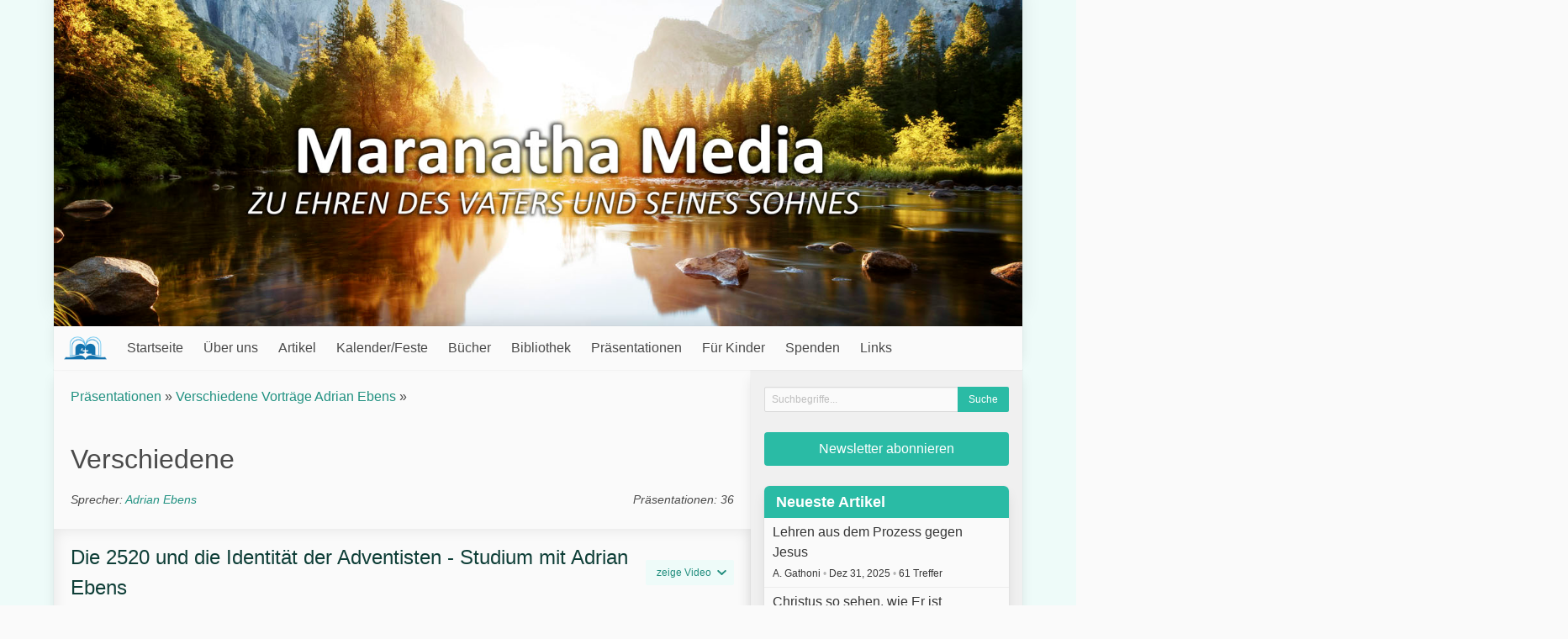

--- FILE ---
content_type: text/html; charset=UTF-8
request_url: https://maranathamedia.de/series/view/adrian-ebens-videos
body_size: 14398
content:

<!DOCTYPE html>
<html lang="en">

<head>
  <meta charset="utf-8" />
  <meta name="description" content="" />
  <meta name="viewport" content="width=device-width, initial-scale=1" />

  <title>Verschiedene - Maranatha Media: German</title>
  
  <link rel="icon" href="https://maranathamedia.de/favicon.ico" type="image/x-icon" />
  <link rel="stylesheet" href="https://maranathamedia.de/css/turquoise.css" />
  
    
  <script type="text/javascript">
    var SITE_URL = "https://maranathamedia.de/";
    function siteURL(uri) { return SITE_URL + (uri || ""); }
  </script>
  
  <script
    src="https://code.jquery.com/jquery-3.5.1.min.js"
    integrity="sha256-9/aliU8dGd2tb6OSsuzixeV4y/faTqgFtohetphbbj0="
    crossorigin="anonymous"
  >
  </script>
  <script defer src="https://use.fontawesome.com/releases/v5.3.1/js/all.js"></script>
  <script src="https://maranathamedia.de/js/site.js?v=2"></script>

  </head>

<body>
      <script>
      window.fbAsyncInit = function() {
        FB.init({
          appId: '',
          xfbml: true,
          version: 'v2.5'
        });
      };
     
      (function(d, s, id) {
         var js, fjs = d.getElementsByTagName(s)[0];
         if (d.getElementById(id)) {return;}
         js = d.createElement(s); js.id = id;
         js.src = "//connect.facebook.net/en_US/sdk.js";
         fjs.parentNode.insertBefore(js, fjs);
      }(document, 'script', 'facebook-jssdk'));
    </script>
    
  <div class="container">
    <div id="header-image">
      <img src="https://maranathamedia.de/images/header.jpg" alt="Maranatha Media: German" />
    </div>

    <nav id="main-menu" class="navbar">
      <div class="navbar-brand">
        <a class="navbar-item menu-title" href="https://maranathamedia.de/">
          <img src="https://maranathamedia.de/images/menu-logo.png" />
          
          <span class="is-hidden-desktop">
            Maranatha Media: German          </span>
        </a>
        
        <div class="navbar-item navbar-brand-right">
                      <a class="navbar-search-button">
              <span class="icon"><i class="fas fa-search"></i></span>
            </a>
          
          <a class="navbar-burger burger" data-target="#main-menu-items">
            <span aria-hidden="true"></span>
            <span aria-hidden="true"></span>
            <span aria-hidden="true"></span>
          </a>
        </div>
      </div>

      <div class="navbar-menu" id="main-menu-items">
        <div class="navbar-start">
          <a href="https://maranathamedia.de/" class="navbar-item">Startseite</a><div class="navbar-item has-dropdown is-hoverable"><a href="https://maranathamedia.de/about" class=" navbar-link is-arrowless parent-0">Über uns</a><div class="navbar-dropdown is-boxed"><a href="https://maranathamedia.de/contact" class="navbar-item">Kontakt</a></div></div><div class="navbar-item has-dropdown is-hoverable"><a href="https://maranathamedia.de/categories" class=" navbar-link is-arrowless parent-0">Artikel</a><div class="navbar-dropdown is-boxed"><a href="https://maranathamedia.de/article/most_read/50" class="navbar-item">Meist gelesen</a><a href="https://maranathamedia.de/article/latest/100" class="navbar-item">Neueste</a><a href="https://maranathamedia.de/article/all" class="navbar-item">Alle ansehen</a><div class="navbar-item has-dropdown is-hoverable nested"><a href="javascript:void(0);" class=" navbar-link is-arrowless parent-1">Autoren</a><div class="navbar-dropdown is-boxed"><a class="navbar-item" href="https://maranathamedia.de/author/view/atjones">A.T. Jones</a><a class="navbar-item" href="https://maranathamedia.de/author/view/Abraham">Abraham Hershberger</a><a class="navbar-item" href="https://maranathamedia.de/author/view/adam">Adam Pearce</a><a class="navbar-item" href="https://maranathamedia.de/author/view/adrian">Adrian Ebens</a><a class="navbar-item" href="https://maranathamedia.de/author/view/allan">Allan Gathoni</a><a class="navbar-item" href="https://maranathamedia.de/author/view/bradleymock">Bradley Mock</a><a class="navbar-item" href="https://maranathamedia.de/author/view/DanielBernhardt">Daniel Bernhardt</a><a class="navbar-item" href="https://maranathamedia.de/author/view/danny">Danutasn Brown</a><a class="navbar-item" href="https://maranathamedia.de/author/view/dejan1888">Dejan Andov</a><a class="navbar-item" href="https://maranathamedia.de/author/view/deyan">Deyan Delchev</a><a class="navbar-item" href="https://maranathamedia.de/author/view/ellet">E.J. Waggoner</a><a class="navbar-item" href="https://maranathamedia.de/author/view/elders">Eldership Group</a><a class="navbar-item" href="https://maranathamedia.de/author/view/ellen">Ellen White</a><a class="navbar-item" href="https://maranathamedia.de/author/view/franziska">Franziska Bunkus</a><a class="navbar-item" href="https://maranathamedia.de/author/view/jameskaranja">James Karanja</a><a class="navbar-item" href="https://maranathamedia.de/author/view/jutta">Jutta Deichsel</a><a class="navbar-item" href="https://maranathamedia.de/author/view/kevinm">Kevin J. Mullins</a><a class="navbar-item" href="https://maranathamedia.de/author/view/lumym">Lumy Morrow</a><a class="navbar-item" href="https://maranathamedia.de/author/view/marlise">Marlise Schneider</a><a class="navbar-item" href="https://maranathamedia.de/author/view/richardr">Richard Robison</a><a class="navbar-item" href="https://maranathamedia.de/author/view/rwieland">Robert Wieland</a><a class="navbar-item" href="https://maranathamedia.de/author/view/ruben">Ruben Olschewsky</a><a class="navbar-item" href="https://maranathamedia.de/author/view/sreedy">Sabrina Reedy</a><a class="navbar-item" href="https://maranathamedia.de/author/view/timjennings">Tim Jennings</a><a class="navbar-item" href="https://maranathamedia.de/author/view/tina">Tina Marie Simon</a><a class="navbar-item" href="https://maranathamedia.de/author/view/TMaekler">Torsten Maekler</a><a class="navbar-item" href="https://maranathamedia.de/author/view/yvonne">Yvonne Eisenblätter</a></div></div><a href="https://maranathamedia.de/category/view/agape" class="navbar-item">Agape</a><a href="https://maranathamedia.de/category/view/gott-liebt-dich" class="navbar-item">Gott liebt Dich</a><a href="https://maranathamedia.de/category/view/rueckkehr-elia" class="navbar-item">Die Rückkehr des Elia</a><div class="navbar-item has-dropdown is-hoverable nested"><a href="https://maranathamedia.de/category/view/der-erste-engel" class=" navbar-link is-arrowless parent-1">Der Erste Engel</a><div class="navbar-dropdown is-boxed"><div class="navbar-item has-dropdown is-hoverable nested"><a href="https://maranathamedia.de/category/view/das-ewige-evangelium" class=" navbar-link is-arrowless parent-1">Das ewige Evangelium</a><div class="navbar-dropdown is-boxed"><a href="https://maranathamedia.de/category/view/urspruengliche-liebe" class="navbar-item">Ursprüngliche Liebe</a><a href="https://maranathamedia.de/category/view/1888" class="navbar-item">1888</a></div></div><div class="navbar-item has-dropdown is-hoverable nested"><a href="https://maranathamedia.de/category/view/anbetung-des-wahren-gottes" class=" navbar-link is-arrowless parent-1">Anbetung des wahren Gottes</a><div class="navbar-dropdown is-boxed"><a href="https://maranathamedia.de/category/view/vater" class="navbar-item">Vater</a><a href="https://maranathamedia.de/category/view/sohn" class="navbar-item">Sohn</a><a href="https://maranathamedia.de/category/view/heiliger-geist" class="navbar-item">Heiliger Geist</a></div></div><a href="https://maranathamedia.de/category/view/der-mitternachtsruf" class="navbar-item">Der Mitternachtsruf</a><a href="https://maranathamedia.de/category/view/das-gericht" class="navbar-item">Das Gericht</a><a href="https://maranathamedia.de/category/view/der-sabbat" class="navbar-item">Der Sabbat</a><a href="https://maranathamedia.de/category/view/gesundheit" class="navbar-item">Gesundheit</a></div></div><div class="navbar-item has-dropdown is-hoverable nested"><a href="https://maranathamedia.de/category/view/der-zweite-engel" class=" navbar-link is-arrowless parent-1">Der Zweite Engel</a><div class="navbar-dropdown is-boxed"><div class="navbar-item has-dropdown is-hoverable nested"><a href="https://maranathamedia.de/category/view/der-wein-von-babylon" class=" navbar-link is-arrowless parent-1">Der Wein von Babylon</a><div class="navbar-dropdown is-boxed"><a href="https://maranathamedia.de/category/view/dreieinigkeit" class="navbar-item">Dreieinigkeit</a></div></div><a href="https://maranathamedia.de/category/view/der-fall-von-babylon" class="navbar-item">Der Fall von Babylon</a><a href="https://maranathamedia.de/category/view/die-frau-die-verfolgt-wird" class="navbar-item">Die Frau, die verfolgt wird</a></div></div><div class="navbar-item has-dropdown is-hoverable nested"><a href="https://maranathamedia.de/category/view/der-dritte-engel" class=" navbar-link is-arrowless parent-1">Der Dritte Engel</a><div class="navbar-dropdown is-boxed"><a href="https://maranathamedia.de/category/view/der-charakter-gottes" class="navbar-item">Der Charakter Gottes</a><a href="https://maranathamedia.de/category/view/die-gebote-gottes" class="navbar-item">Die Gebote Gottes</a><a href="https://maranathamedia.de/category/view/der-geist-der-weissagung" class="navbar-item">Der Geist der Weissagung</a><a href="https://maranathamedia.de/category/view/ereignisse-der-letzten-tage" class="navbar-item">Ereignisse der letzten Tage</a></div></div><div class="navbar-item has-dropdown is-hoverable nested"><a href="https://maranathamedia.de/category/view/familie-und-gesellschaft" class=" navbar-link is-arrowless parent-1">Familie und Gesellschaft</a><div class="navbar-dropdown is-boxed"><a href="https://maranathamedia.de/category/view/der-segenskanal" class="navbar-item">Der Segenskanal</a><a href="https://maranathamedia.de/category/view/erfahrungen-und-zeugnisse" class="navbar-item">Erfahrungen und Zeugnisse</a><a href="https://maranathamedia.de/category/view/feedback-und-austausch" class="navbar-item">Feedback und Austausch</a></div></div><a href="https://maranathamedia.de/category/view/das-goettliche-muster" class="navbar-item">Das göttliche Muster</a><a href="https://maranathamedia.de/category/view/der-vierte-engel" class="navbar-item">Der Vierte Engel</a><a href="https://maranathamedia.de/category/view/1" class="navbar-item">Allgemein</a></div></div><a href="https://maranathamedia.de/page/view/feste" class="navbar-item">Kalender/Feste</a><div class="navbar-item has-dropdown is-hoverable"><a href="https://maranathamedia.de/books" class=" navbar-link is-arrowless parent-0">Bücher</a><div class="navbar-dropdown is-boxed"><a href="https://maranathamedia.de/book/recommended_order" class="navbar-item">Empfohlene Reihenfolge</a><a href="https://maranathamedia.de/book/most_read/50" class="navbar-item">50 meistgelesene Bücher</a><a href="https://maranathamedia.de/book/chronology" class="navbar-item">Bücher nach Erscheinungsdatum</a><div class="navbar-item has-dropdown is-hoverable nested"><a href="javascript:void(0);" class=" navbar-link is-arrowless parent-1">Autoren</a><div class="navbar-dropdown is-boxed"><a class="navbar-item" href="https://maranathamedia.de/book_author/view/adrian">Adrian Ebens</a><a class="navbar-item" href="https://maranathamedia.de/book_author/view/bjahns">Barbara Jahns</a><a class="navbar-item" href="https://maranathamedia.de/book_author/view/bradleymock">Bradley Mock</a><a class="navbar-item" href="https://maranathamedia.de/book_author/view/cerrens">Cecil Errens</a><a class="navbar-item" href="https://maranathamedia.de/book_author/view/Colnic77">Colin Nicolson</a><a class="navbar-item" href="https://maranathamedia.de/book_author/view/DanielBernhardt">Daniel Bernhardt</a><a class="navbar-item" href="https://maranathamedia.de/book_author/view/danny">Danutasn Brown</a><a class="navbar-item" href="https://maranathamedia.de/book_author/view/dejan1888">Dejan Andov</a><a class="navbar-item" href="https://maranathamedia.de/book_author/view/deyan">Deyan Delchev</a><a class="navbar-item" href="https://maranathamedia.de/book_author/view/ellet">E.J. Waggoner</a><a class="navbar-item" href="https://maranathamedia.de/book_author/view/ellen">Ellen White</a><a class="navbar-item" href="https://maranathamedia.de/book_author/view/pusskat">Evelyn Ebens</a><a class="navbar-item" href="https://maranathamedia.de/book_author/view/gary">Gary Hullquist</a><a class="navbar-item" href="https://maranathamedia.de/book_author/view/gefifield">George E. Fifield</a><a class="navbar-item" href="https://maranathamedia.de/book_author/view/jnloughborow">J. N. Loughborough</a><a class="navbar-item" href="https://maranathamedia.de/book_author/view/Jayschulberg">Jay A. Schulberg</a><a class="navbar-item" href="https://maranathamedia.de/book_author/view/jutta">Jutta Deichsel</a><a class="navbar-item" href="https://maranathamedia.de/book_author/view/kevinm">Kevin J. Mullins</a><a class="navbar-item" href="https://maranathamedia.de/book_author/view/Lorelle">Lorelle Ebens</a><a class="navbar-item" href="https://maranathamedia.de/book_author/view/marlise">Marlise Schneider</a><a class="navbar-item" href="https://maranathamedia.de/book_author/view/nsmars">Niklas Smars</a><a class="navbar-item" href="https://maranathamedia.de/book_author/view/nsnyman">Nina Snyman</a><a class="navbar-item" href="https://maranathamedia.de/book_author/view/paulpenno">Paul Penno</a><a class="navbar-item" href="https://maranathamedia.de/book_author/view/RayF">Ray Foucher</a><a class="navbar-item" href="https://maranathamedia.de/book_author/view/rwieland">Robert Wieland</a><a class="navbar-item" href="https://maranathamedia.de/book_author/view/ruben">Ruben Olschewsky</a><a class="navbar-item" href="https://maranathamedia.de/book_author/view/sreedy">Sabrina Reedy</a><a class="navbar-item" href="https://maranathamedia.de/book_author/view/samuelsnow">Samuel Snow</a><a class="navbar-item" href="https://maranathamedia.de/book_author/view/TMaekler">Torsten Maekler</a><a class="navbar-item" href="https://maranathamedia.de/book_author/view/williammiller">William Miller</a></div></div><a href="https://maranathamedia.de/book/view/agape" class="navbar-item">Agape</a><a href="https://maranathamedia.de/book/view/das-goettliche-muster" class="navbar-item">Das Göttliche Muster</a><a href="https://maranathamedia.de/book/view/das-handeln-unseres-sanftmuetigen-gottes" class="navbar-item">Das Handeln unseres sanftmütigen Gottes</a><a href="https://maranathamedia.de/book/view/das-spiegelprinzip" class="navbar-item">Das Spiegelprinzip</a><a href="https://maranathamedia.de/book/view/schluessel-zur-ermaechtigung-der-dritten-engelsbotschaft" class="navbar-item">Der Schlüssel zur Ermächtigung der dritten Engelsbotschaft</a><a href="https://maranathamedia.de/book/view/flucht-aus-dem-pentagon-der-luegen" class="navbar-item">Die Flucht aus dem Pentagon der Lügen</a><a href="https://maranathamedia.de/book/view/life-matters" class="navbar-item">Die Frage des Lebens</a><a href="https://maranathamedia.de/book/view/die-generalkonferenz-von-1888-in-minneapolis" class="navbar-item">Die Generalkonferenz von 1888 in Minneapolis</a><a href="https://maranathamedia.de/book/view/die-rueckkehr-des-elia" class="navbar-item">Die Rückkehr des Elia</a><a href="https://maranathamedia.de/book/view/ein-leben-im-segenskanal" class="navbar-item">Ein Leben im Segenskanal</a><a href="https://maranathamedia.de/book/view/ein-mittler" class="navbar-item">Ein Mittler</a><a href="https://maranathamedia.de/book/view/wegweiser-fuer-kinder" class="navbar-item">Ein Wegweiser für Kinder, um Gottes Charakter zu Verstehen</a><a href="https://maranathamedia.de/book/view/einer-wie-eines-menschen-sohn" class="navbar-item">Einer wie eines Menschen Sohn</a><a href="https://maranathamedia.de/book/view/entgiften-von-den-graeueln" class="navbar-item">Entgiften von den Gräueln</a><a href="https://maranathamedia.de/book/view/entstehung-und-fortschritt-der-siebenten-tags-adventisten" class="navbar-item">Entstehung und Fortschritt der Siebenten-Tags-Adventisten</a><a href="https://maranathamedia.de/book/view/gebete-fuer-unsere-kinder" class="navbar-item">Gebete für unsere Kinder</a><a href="https://maranathamedia.de/book/view/gereinigt-durch-das-blut-von-jesus" class="navbar-item">Gereinigt durch das Blut von Jesus</a><a href="https://maranathamedia.de/book/view/bibelgeschichten-fuer-kinder-band-1" class="navbar-item">Geschichten vom Vater der Liebe - Band 1 - Das Leben Jesu</a><a href="https://maranathamedia.de/book/view/golgatha-am-sinai" class="navbar-item">Golgatha am Sinai</a><a href="https://maranathamedia.de/book/view/gott-ist-liebe-fifield" class="navbar-item">Gott ist Liebe</a><a href="https://maranathamedia.de/book/view/gottes-letzte-botschaft-der-liebe" class="navbar-item">Gottes letzte Botschaft der Liebe</a><a href="https://maranathamedia.de/book/view/glb-handbuch" class="navbar-item">Gottes letzte Botschaft der Liebe - Trainingshandbuch</a><a href="https://maranathamedia.de/book/view/goettliches-risiko" class="navbar-item">Göttliches Risiko</a><a href="https://maranathamedia.de/book/view/hat-gott-jesus-getoetet" class="navbar-item">Hat Gott Jesus getötet?</a><a href="https://maranathamedia.de/book/view/egw-himmelwaerts-andachten" class="navbar-item">Himmelwärts - Andachten für jeden Tag</a><a href="https://maranathamedia.de/book/view/identity-wars" class="navbar-item">Identitätskrieg</a><a href="https://maranathamedia.de/book/view/medizin-fuer-deine-seele" class="navbar-item">Medizin für Deine Seele</a><a href="https://maranathamedia.de/book/view/mein-geliebter" class="navbar-item">Mein Geliebter</a><a href="https://maranathamedia.de/book/view/prinzipien-des-charakters-gottes-daniel-bernhardt" class="navbar-item">Prinzipien des Charakters Gottes</a><a href="https://maranathamedia.de/book/view/troester" class="navbar-item">Tröster</a><a href="https://maranathamedia.de/book/view/vater.und-sohn-grundlegende-artikel" class="navbar-item">Vater und Sohn - Grundlegende Artikel</a><a href="https://maranathamedia.de/book/view/verhaertet-eure-herzen-nicht" class="navbar-item">Verhärtet eure Herzen nicht</a><a href="https://maranathamedia.de/book/view/versoehnung" class="navbar-item">Versöhnung</a><a href="https://maranathamedia.de/book/view/wer-hat-die-flut-verursacht" class="navbar-item">Wer hat die Flut verursacht?</a><a href="https://maranathamedia.de/book/view/wie-du-richtest" class="navbar-item">Wie du richtest</a><div class="navbar-item has-dropdown is-hoverable nested"><a href="https://maranathamedia.de/booklets" class=" navbar-link is-arrowless parent-1">Broschüre    ></a><div class="navbar-dropdown is-boxed"><a href="https://maranathamedia.de/book/view/alte-weinschlaeuche-und-neue-weinschlaeuche" class="navbar-item">Alte Weinschläuche und neue Weinschläuche</a><a href="https://maranathamedia.de/book/view/auf-den-wegen-meines-vaters-wandeln" class="navbar-item">Auf den Wegen meines Vaters wandeln</a><a href="https://maranathamedia.de/book/view/augustins-brille" class="navbar-item">Augustins Brille der Bündnisse ablegen um den Spätregen zu empfangen</a><a href="https://maranathamedia.de/book/view/bauplan-des-segens" class="navbar-item">Bauplan des Segens</a><a href="https://maranathamedia.de/book/view/biblische-vergebung" class="navbar-item">Biblische Vergebung</a><a href="https://maranathamedia.de/book/view/christi-begraebnis-im-roten-meer" class="navbar-item">Christi Begräbnis im Roten Meer</a><a href="https://maranathamedia.de/book/view/christi-mission-in-der-welt" class="navbar-item">Christi Mission in der Welt</a><a href="https://maranathamedia.de/book/view/christi-vorsintflutliches-kreuz" class="navbar-item">Christi vorsintflutliches Kreuz</a><a href="https://maranathamedia.de/book/view/christus-die-wahrheit-des-vaters" class="navbar-item">Christus, die Wahrheit des Vaters</a><a href="https://maranathamedia.de/book/view/das-ende-der-gottlosen" class="navbar-item">Das Ende der Gottlosen</a><a href="https://maranathamedia.de/book/view/das-gottliche-muster-des-lebens" class="navbar-item">Das göttliche Muster des Lebens</a><a href="https://maranathamedia.de/book/view/das-muster-der-gerichte-gottes" class="navbar-item">Das Muster der Gerichte Gottes</a><a href="https://maranathamedia.de/book/view/das-wissen-ueber-den-sohn-gottes" class="navbar-item">Das Wissen über den Sohn Gottes in den Zeiten des Alten Testaments - Israel wusste, das der Messias der Sohn Gottes sein würde</a><a href="https://maranathamedia.de/book/view/wieland-wort" class="navbar-item">Das WORT, das die Welt auf den Kopf stellte</a><a href="https://maranathamedia.de/book/view/der-charakter-gottes-offenbart-in-christus" class="navbar-item">Der Charakter Gottes offenbart in Christus</a><a href="https://maranathamedia.de/book/view/der-dienst-des-todes" class="navbar-item">Der Dienst des Todes</a><a href="https://maranathamedia.de/book/view/der-lange-und-schmale-weg-zum-vater" class="navbar-item">Der lange und schmale Weg zum Vater</a><a href="https://maranathamedia.de/book/view/der-liebende-zorn-gottes" class="navbar-item">Der liebende Zorn Gottes</a><a href="https://maranathamedia.de/book/view/der-schrei-von-sodom-und-gomorra" class="navbar-item">Der Schrei von Sodom und Gomorra</a><a href="https://maranathamedia.de/book/view/der-spiegel-und-die-luege" class="navbar-item">Der Spiegel und die Lüge</a><a href="https://maranathamedia.de/book/view/der-verderber" class="navbar-item">Der Verderber</a><a href="https://maranathamedia.de/book/view/der-wahre-mitternachtsruf" class="navbar-item">Der wahre Mitternachtsruf</a><a href="https://maranathamedia.de/book/view/der-wert-einer-seele" class="navbar-item">Der Wert einer Seele</a><a href="https://maranathamedia.de/book/view/die-bewegung-des-siebenten-monats" class="navbar-item">Die Bewegung des siebenten Monats</a><a href="https://maranathamedia.de/book/view/die-definition-von-suende" class="navbar-item">Die Definition von Sünde</a><a href="https://maranathamedia.de/book/view/kinder-feste-des-7-monats" class="navbar-item">Die Feste des 7. Monats für Kinder</a><a href="https://maranathamedia.de/book/view/die-gotter-agyptens" class="navbar-item">Die Götter Ägyptens</a><a href="https://maranathamedia.de/book/view/die-herrschaft-ueber-den-garten-eden" class="navbar-item">Die Herrschaft über den Garten Eden</a><a href="https://maranathamedia.de/book/view/herrschaft-ueber-die-erde" class="navbar-item">Die Herrschaft über die Erde</a><a href="https://maranathamedia.de/book/view/die-letzte-botschaft-der-gnade" class="navbar-item">Die letzte Botschaft der Gnade</a><a href="https://maranathamedia.de/book/view/die-rebellion-von-korah" class="navbar-item">Die Rebellion von Korah</a><a href="https://maranathamedia.de/book/view/die-sabbatquelle" class="navbar-item">Die Sabbatquelle</a><a href="https://maranathamedia.de/book/view/die-schlange-entlarvt-in-der-eroberung-kanaans" class="navbar-item">Die Schlange entlarvt in der Eroberung Kanaans</a><a href="https://maranathamedia.de/book/view/vater-und-sohn-beziehung-verstehen" class="navbar-item">Die Vater-und-Sohn-Beziehung verstehen durch Ihr Bild</a><a href="https://maranathamedia.de/book/view/die-verheissung-des-schmalen-weges" class="navbar-item">Die Verheißung des schmalen Weges</a><a href="https://maranathamedia.de/book/view/versoehnung-forderung-vergeltung" class="navbar-item">Die Versöhnung, die Forderung des Gesetzes und göttliche Vergeltung</a><a href="https://maranathamedia.de/book/view/die-weisheit-gottes" class="navbar-item">Die Weisheit Gottes</a><a href="https://maranathamedia.de/book/view/die-zeit-fuer-den-sabbatanfang" class="navbar-item">Die Zeit für den Sabbatanfang</a><a href="https://maranathamedia.de/book/view/die-zeremonielle-trennlinie-in-der-adventgeschichte" class="navbar-item">Die zeremonielle Trennlinie in der Adventgeschichte</a><a href="https://maranathamedia.de/book/view/die-zerstoerungswaffen-von-hesekiel-9" class="navbar-item">Die Zerstörungswaffen von Hesekiel neun</a><a href="https://maranathamedia.de/book/view/die-zwei-spiegel" class="navbar-item">Die zwei Spiegel - Gesetz und Evangelium</a><a href="https://maranathamedia.de/book/view/dieses-evangelium-vom-reich-gottes" class="navbar-item">DIESES Evangelium vom Reich Gottes</a><a href="https://maranathamedia.de/book/view/ein-priester-in-ewigkeit" class="navbar-item">Ein Priester in Ewigkeit</a><a href="https://maranathamedia.de/book/view/eine-wahl-zwischen-zwei-baeumen" class="navbar-item">Eine Wahl zwischen zwei Bäumen</a><a href="https://maranathamedia.de/book/view/gerechtigkeit-und-gnade-waggoner" class="navbar-item">Gerechtigkeit und Gnade</a><a href="https://maranathamedia.de/book/view/golgatha-in-agypten" class="navbar-item">Golgatha In Ägypten.</a><a href="https://maranathamedia.de/book/view/gottes-fremdartiges-werk" class="navbar-item">Gottes fremdartiges Werk</a><a href="https://maranathamedia.de/book/view/in-gottes-namen" class="navbar-item">In Gottes Namen</a><a href="https://maranathamedia.de/book/view/ist-es-wirklich-so-befremdlich" class="navbar-item">Ist es wirklich so befremdlich zu glauben, dass Jesus tatsächlich der vom Vater geborene Sohn ist?</a><a href="https://maranathamedia.de/book/view/jesus-liebt-auch-dich" class="navbar-item">Jesus liebt auch dich</a><a href="https://maranathamedia.de/book/view/joy-der-hund" class="navbar-item">Joy der Hund - Wer für dich ganz besonders ist, dem schenkst du dein Herz</a><a href="https://maranathamedia.de/book/view/kigo-passah" class="navbar-item">Kindergottesdienst - Passah für Kinder</a><a href="https://maranathamedia.de/book/view/kigo-sabbat-segen" class="navbar-item">Kindergottesdienst - Sabbatsegen</a><a href="https://maranathamedia.de/book/view/kreuzverhoer" class="navbar-item">Kreuzverhör - Eine Begegnung mit dem Kreuz</a><a href="https://maranathamedia.de/book/view/lebendiges-brot-vom-himmel" class="navbar-item">Lebendiges Brot vom Himmel</a><a href="https://maranathamedia.de/book/view/lehren-aus-der-geschichte-zur-organisation-der-gemeinde" class="navbar-item">Lehren aus der Geschichte zur Organisation der Gemeinde</a><a href="https://maranathamedia.de/book/view/egw-luzifer-und-christus" class="navbar-item">Luzifer und Christus, der eingeborene Sohn Gottes</a><a href="https://maranathamedia.de/book/view/maria-magdalena" class="navbar-item">Maria Magdalena</a><a href="https://maranathamedia.de/book/view/mein-geliebtes-kind" class="navbar-item">Mein geliebtes Kind</a><a href="https://maranathamedia.de/book/view/millers-regeln" class="navbar-item">Millers Regeln</a><a href="https://maranathamedia.de/book/view/natuerliche-gerechtigkeit-versoehnung" class="navbar-item">Natürliche Gerechtigkeit und die Versöhnung im Leben von Saul und Agag</a><a href="https://maranathamedia.de/book/view/respekt-zeigen-kolosser" class="navbar-item">Respekt zeigen für Kolosser 2,14.17</a><a href="https://maranathamedia.de/book/view/sagt-die-bibel-nicht" class="navbar-item">Sagt die Bibel nicht immer wieder, dass Gott direkt Krankheit, Zerstörung und Tod verursacht?</a><a href="https://maranathamedia.de/book/view/Schlagende-Engel" class="navbar-item">Schlagende Engel</a><a href="https://maranathamedia.de/book/view/sicher-schlafen-im-dunklen-gefaengnis-des-feindes" class="navbar-item">Sicher schlafen im dunklen Gefängnis des Feindes</a><a href="https://maranathamedia.de/book/view/steht-zu-den-marksteinen-und-baut-auf-der-plattform" class="navbar-item">Steht zu den Marksteinen und baut auf der Plattform</a><a href="https://maranathamedia.de/book/view/suesse-frucht-der-botschaft-von-1888" class="navbar-item">Süße Frucht der Botschaft von 1888 - Predigten von George Fifield</a><a href="https://maranathamedia.de/book/view/universalismus" class="navbar-item">Universalismus - Ist Glaube in diesem Leben notwendig, um in das ewige Leben einzugehen?</a><a href="https://maranathamedia.de/book/view/ursprungliche-liebe" class="navbar-item">Ursprüngliche Liebe</a><a href="https://maranathamedia.de/book/view/verzehrendes-feuer" class="navbar-item">Verzehrendes Feuer</a><a href="https://maranathamedia.de/book/view/posaunenfest-andachten" class="navbar-item">Vom Posaunenfest zum Versöhnungstag - Tägliche Andachten</a><a href="https://maranathamedia.de/book/view/ejw-warum-musste-christus-sterben" class="navbar-item">Warum musste Christus sterben?</a><a href="https://maranathamedia.de/book/view/was-ist-das-kreuz" class="navbar-item">Was ist das Kreuz</a><a href="https://maranathamedia.de/book/view/was-ist-mit-den-festen" class="navbar-item">Was ist mit den Festen?</a><a href="https://maranathamedia.de/book/view/widersteht-nicht-dem-boesen" class="navbar-item">Widersteht nicht dem Bösen</a><a href="https://maranathamedia.de/book/view/wie-der-troester-mein-leben-veraenderte" class="navbar-item">Wie der Tröster mein Leben veränderte</a><a href="https://maranathamedia.de/book/view/wie-du-gottes-willen-fuer-dein-leben-entdeckst" class="navbar-item">Wie du Gottes Willen für dein Leben entdeckst</a></div></div><div class="navbar-item has-dropdown is-hoverable nested"><a href="https://maranathamedia.de/tracts" class=" navbar-link is-arrowless parent-1">Traktate & Flyer    ></a><div class="navbar-dropdown is-boxed"><a href="https://maranathamedia.de/book/view/aktuelle-preisliste" class="navbar-item">Aktuelle Preisliste</a><a href="https://maranathamedia.de/book/view/auf-die-tafeln-unseres-herzens-geschrieben" class="navbar-item">Auf die Tafeln unseres Herzens geschrieben</a><a href="https://maranathamedia.de/book/view/debatte-um-die-gottheit" class="navbar-item">Debatte um die Gottheit</a><a href="https://maranathamedia.de/book/view/vater-der-liebe-missionsblatt" class="navbar-item">Vater der Liebe Missionsblatt</a></div></div><a href="https://maranathamedia.de/audiobooks" class="navbar-item">Hörbücher</a></div></div><div class="navbar-item has-dropdown is-hoverable"><a href="https://maranathamedia.de/library" class=" navbar-link is-arrowless parent-0">Bibliothek</a><div class="navbar-dropdown is-boxed"><a href="https://maranathamedia.de/download/most_downloaded/100" class="navbar-item">Meist heruntergeladen</a><a href="https://maranathamedia.de/download/latest/100" class="navbar-item">Neueste</a><div class="navbar-item has-dropdown is-hoverable nested"><a href="https://maranathamedia.de/download_section/view/andere-buecher" class=" navbar-link is-arrowless parent-1">Andere Bücher</a><div class="navbar-dropdown is-boxed"><a href="https://maranathamedia.de/download_section/view/pioniere" class="navbar-item">Pioniere</a><a href="https://maranathamedia.de/download_section/view/buecher-gary" class="navbar-item">Bücher von Gary Hullquist</a><a href="https://maranathamedia.de/download_section/view/buecher-von-egw" class="navbar-item">Bücher von Ellen G. White</a><a href="https://maranathamedia.de/download_section/view/buecher-atj" class="navbar-item">Bücher von A. T. Jones</a><a href="https://maranathamedia.de/download_section/view/buecher-ejw" class="navbar-item">Bücher von E. J. Waggoner</a><a href="https://maranathamedia.de/download_section/view/uriah-smith" class="navbar-item">Bücher von Uriah Smith</a><a href="https://maranathamedia.de/download_section/view/buecher-rw" class="navbar-item">Bücher von R. Wieland</a><a href="https://maranathamedia.de/download_section/view/buecher-lb" class="navbar-item">Bücher von Lynnford Beachy</a><a href="https://maranathamedia.de/download_section/view/andere-autoren" class="navbar-item">Andere Autoren</a></div></div><a href="https://maranathamedia.de/download_section/view/powerpoints" class="navbar-item">Powerpoints</a><div class="navbar-item has-dropdown is-hoverable nested"><a href="https://maranathamedia.de/download_section/view/musik" class=" navbar-link is-arrowless parent-1">Musik</a><div class="navbar-dropdown is-boxed"><a href="https://maranathamedia.de/download_section/view/scripture-songs" class="navbar-item">Scripture Songs</a><a href="https://maranathamedia.de/download_section/view/sons-and-daughters-of-god" class="navbar-item">Sons and Daughters of God</a></div></div><a href="https://maranathamedia.de/download_section/view/studien" class="navbar-item">Studien</a><div class="navbar-item has-dropdown is-hoverable nested"><a href="https://maranathamedia.de/download_section/view/gottes-letzte-botschaft-der-liebe" class=" navbar-link is-arrowless parent-1">Gottes letzte Botschaft der Liebe</a><div class="navbar-dropdown is-boxed"><a href="https://maranathamedia.de/download_section/view/glb-1" class="navbar-item">1) Etabliere die Quelle deiner Autorität</a><a href="https://maranathamedia.de/download_section/view/glb-2" class="navbar-item">2) Die Endzeit ermitteln</a><a href="https://maranathamedia.de/download_section/view/glb-3" class="navbar-item">3) Die erste Engelsbotschaft - Das ewige Evangelium</a><a href="https://maranathamedia.de/download_section/view/glb-4" class="navbar-item">4) Die zweite Engelsbotschaft - Babylon enthüllt</a><a href="https://maranathamedia.de/download_section/view/glb-5" class="navbar-item">5) Die dritte Engelsbotschaft - Anbetungskrieg</a><a href="https://maranathamedia.de/download_section/view/glb-6" class="navbar-item">6) Vorbereitet sein für das zweite Kommen Jesu</a></div></div><a href="https://maranathamedia.de/download_section/view/kinder" class="navbar-item">Für Kinder</a><a href="https://maranathamedia.de/download_section/view/flyer" class="navbar-item">Flyer</a></div></div><div class="navbar-item has-dropdown is-hoverable"><a href="https://maranathamedia.de/presentations" class=" navbar-link is-arrowless parent-0">Präsentationen</a><div class="navbar-dropdown is-boxed"><div class="navbar-item has-dropdown is-hoverable nested"><a href="https://maranathamedia.de/presentation_theme/view/bibeltreffen" class=" navbar-link is-arrowless parent-1">Bibeltreffen</a><div class="navbar-dropdown is-boxed"><a href="https://maranathamedia.de/series/view/passah-2025" class="navbar-item">Passah 2025</a><a href="https://maranathamedia.de/series/view/trainingsserie-argentinien-2024" class="navbar-item">Trainingsserie Argentinien 2024</a><a href="https://maranathamedia.de/series/view/passah-2024" class="navbar-item">Passah 2024</a><a href="https://maranathamedia.de/series/view/pirow-2023" class="navbar-item">Treffen Pirow Juli 2023</a><a href="https://maranathamedia.de/series/view/passah-2023" class="navbar-item">Passah 2023</a><a href="https://maranathamedia.de/series/view/laubhuettenfest-2021" class="navbar-item">Laubhhüttenfest 2021 in Quitzow</a><a href="https://maranathamedia.de/series/view/passah-2021" class="navbar-item">Passah 2021</a><a href="https://maranathamedia.de/series/view/laubhuettenfest-2020" class="navbar-item">Laubhüttenfest 2020 in Quitzow</a><a href="https://maranathamedia.de/series/view/laubhuettenfest-2019" class="navbar-item">Laubhüttenfest 2019 in Speele</a><a href="https://maranathamedia.de/series/view/videos-herbst-2018" class="navbar-item">Herbsttreffen 2018 in Perleberg</a><a href="https://maranathamedia.de/series/view/videos" class="navbar-item">Laubhüttenfest 2018 in Perleberg</a><a href="https://maranathamedia.de/series/view/vortraege-oesterreich-2018" class="navbar-item">Treffen Österreich Juli 2018</a><a href="https://maranathamedia.de/series/view/passahfest-perleberg-2018" class="navbar-item">Passahfest Perleberg 2018 (nur Ton)</a><a href="https://maranathamedia.de/series/view/vortraege-speele-2017" class="navbar-item">Bibeltreffen Speele 2017</a><a href="https://maranathamedia.de/series/view/laubhuettenfest-2016" class="navbar-item">Laubhüttenfest 2016 in Speele</a><a href="https://maranathamedia.de/series/view/norddeutschland-2015" class="navbar-item">Camp Meeting Wasserburg Turow 2015</a><a href="https://maranathamedia.de/series/view/wallduern-2015" class="navbar-item">Camp Meeting Walldürn 2015</a><a href="https://maranathamedia.de/series/view/oesterreich-2014" class="navbar-item">Camp Meeting Österreich 2014</a><a href="https://maranathamedia.de/series/view/wallduern-2014" class="navbar-item">Camp Meeting Walldürn 2014</a></div></div><div class="navbar-item has-dropdown is-hoverable nested"><a href="https://maranathamedia.de/presentation_theme/view/bibeltraining-2016" class=" navbar-link is-arrowless parent-1">Bibeltraining 2016</a><div class="navbar-dropdown is-boxed"><a href="https://maranathamedia.de/series/view/bibeltraining" class="navbar-item">Bibeltraining</a><a href="https://maranathamedia.de/series/view/bibeltraining-2016-ID" class="navbar-item">Die Verlorene Identität</a><a href="https://maranathamedia.de/series/view/bibeltraining-ruben-glm" class="navbar-item">Gottes Letzte Botschaft der Liebe (Ruben Olschewsky)</a><a href="https://maranathamedia.de/series/view/bibeltraining-2016-andere" class="navbar-item">Andere</a></div></div><div class="navbar-item has-dropdown is-hoverable nested"><a href="https://maranathamedia.de/presentation_theme/view/vater-und-sohn" class=" navbar-link is-arrowless parent-1">Vater und Sohn</a><div class="navbar-dropdown is-boxed"><a href="https://maranathamedia.de/series/view/theos" class="navbar-item">Theos</a></div></div><div class="navbar-item has-dropdown is-hoverable nested"><a href="https://maranathamedia.de/presentation_theme/view/vortraege-adrian-ebens" class=" navbar-link is-arrowless parent-1">Verschiedene Vorträge Adrian Ebens</a><div class="navbar-dropdown is-boxed"><a href="https://maranathamedia.de/series/view/ae-entgiften-von-den-graeueln-serie" class="navbar-item">Entgiften von den Gräueln</a><a href="https://maranathamedia.de/series/view/adrian-ebens-2009-identitaetskrieg" class="navbar-item">Adrian Ebens 2009: Identitätskrieg</a><a href="https://maranathamedia.de/series/view/adrian-ebens-videos" class="is-active navbar-item">Verschiedene</a></div></div><div class="navbar-item has-dropdown is-hoverable nested"><a href="https://maranathamedia.de/presentation_theme/view/sonstige" class=" navbar-link is-arrowless parent-1">Sonstige</a><div class="navbar-dropdown is-boxed"><a href="https://maranathamedia.de/series/view/agape-videos" class="navbar-item">Agape</a><a href="https://maranathamedia.de/series/view/graig-jacobson-unsere-hohe-berufung" class="navbar-item">Unsere Hohe Berufung</a><a href="https://maranathamedia.de/series/view/sabrina-reedy-gottes-willen-fuer-dein-leben" class="navbar-item">Wie du Gottes Willen für dein Leben entdeckst - Sabrina Reedy</a><a href="https://maranathamedia.de/series/view/erfahrungen" class="navbar-item">Erfahrungen</a><a href="https://maranathamedia.de/series/view/musik" class="navbar-item">Musik</a><a href="https://maranathamedia.de/series/view/scripture-songs" class="navbar-item">Scripture Songs</a></div></div><div class="navbar-item has-dropdown is-hoverable nested"><a href="https://maranathamedia.de/presentation_theme/view/kindervideos" class=" navbar-link is-arrowless parent-1">Kindervideos</a><div class="navbar-dropdown is-boxed"><a href="https://maranathamedia.de/series/view/abenteuer-der-adventpioniere-fur-kinder" class="navbar-item">Abenteuer der Adventpioniere - Für Kinder</a><a href="https://maranathamedia.de/series/view/geschichten-vom-vater-der-liebe" class="navbar-item">Geschichten vom Vater der Liebe</a><a href="https://maranathamedia.de/series/view/andere-kindervideos" class="navbar-item">Andere Kindervideos</a></div></div><a href="https://maranathamedia.de/series/view/individual" class="navbar-item">Individuelle Präsentationen</a></div></div><div class="navbar-item has-dropdown is-hoverable"><a href="javascript:void(0);" class=" navbar-link is-arrowless parent-0">Für Kinder</a><div class="navbar-dropdown is-boxed"><a href="https://maranathamedia.de/presentation_theme/view/kindervideos" class="navbar-item">Videos für Kinder</a><a href="https://maranathamedia.de/book_theme/view/material-fur-kinder" class="navbar-item">Bücher für Kinder</a></div></div><div class="navbar-item has-dropdown is-hoverable"><a href="https://www.paypal.com/cgi-bin/webscr?business=adrian%40life-matters.org&item_name=Maranatha%20Media%20Germany&no_note=0&currency_code=AUD&cmd=_donations&lc=GB&bn=PP%2dDonationsBF%3abtn_donate_SM%2egif%3aNonHostedGuest" class=" navbar-link is-arrowless parent-0">Spenden</a><div class="navbar-dropdown is-boxed"><a href="https://www.paypal.com/cgi-bin/webscr?business=adrian%40life-matters.org&item_name=Maranatha%20Media%20Germany&no_note=0&currency_code=EUR&cmd=_donations&lc=GB&bn=PP%2dDonationsBF%3abtn_donate_SM%2egif%3aNonHostedGuest" class="navbar-item">EUR</a><a href="https://www.paypal.com/cgi-bin/webscr?business=adrian%40life-matters.org&item_name=Maranatha%20Media%20Germany&no_note=0&currency_code=USD&cmd=_donations&lc=GB&bn=PP%2dDonationsBF%3abtn_donate_SM%2egif%3aNonHostedGuest" class="navbar-item">USD</a></div></div><a href="https://maranathamedia.de/links" class="navbar-item">Links</a>        </div>
        <div class="navbar-end"></div>
      </div>
    </nav>

    <div class="navbar-search">
      <form id="navbar-search-form" action="https://maranathamedia.de/search" method="get">
        <div class="field has-addons">
          <div class="control is-expanded">
            <input type="text" class="input" name="q" placeholder="Suchbegriffe...">
          </div>

          <div class="control">
            <input type="submit" name="submit" class="button is-primary" value="Suche" class="sidebar-button" />
          </div>
        </div>
      </form>
    </div>
    
    <div id="main" class="columns is-gapless">
      <div id="content" class="column">
        <div id="notifications">
                  </div>
          

  
  <div class="top-ribbon ">
    <div class="breadcrumbs"><a href="https://maranathamedia.de/presentations">Präsentationen</a> &raquo; <a href="https://maranathamedia.de/presentation_theme/view/vortraege-adrian-ebens">Verschiedene Vorträge Adrian Ebens</a> &raquo; </div>    
    <div class="ribbon-buttons columns is-mobile">
      <div class="column">
        <div
  class="fb-like"
  data-href="https://maranathamedia.de/series/view/adrian-ebens-videos"
  data-share="true"
  data-layout="button_count"
  data-action="like"
  data-show-faces="false">
</div>
      </div>
      
          </div>
  </div>

<div class="series-info">
  <h1>Verschiedene</h1>

      
  <div class="bottom-details split">
    <div class="split-item">
              Sprecher:                   <a href="https://maranathamedia.de/user/view/adrian">Adrian Ebens</a>
              
          </div>

    <div class="split-item has-text-right">
      Präsentationen: 36    </div>
  </div>
</div>

  <div class="inset-section">
    
<div class="presentation">
      <div class="split video-title-bar">
      <div class="split-item">
        <h3 id="ae-die-2520-und-die-identitaet-der-adventisten">
          <a href="https://maranathamedia.de/presentation/view/ae-die-2520-und-die-identitaet-der-adventisten">
            Die 2520 und die Identität der Adventisten - Studium mit Adrian Ebens          </a>
        </h3>
      </div>

              <div class="split-item drop-down-button" data-id="431">
          <button class="show-video button is-small is-primary is-light">
            <span>zeige Video</span>
            <span class="icon is-small">
              <i class="fas fa-chevron-down"></i>
            </span>
          </button>

          <button class="hide-video is-hidden button is-small is-primary is-light">
            <span>verstecke Video</span>
            <span class="icon is-small">
              <i class="fas fa-chevron-up"></i>
            </span>
          </button>
        </div>
          </div>
  
      <div class="drop-down">
          <div class="video-embed">
        <iframe
                      src="//www.youtube.com/embed/Gb7xOc87NZs?showinfo=0&amp;autohide=1&amp;rel=0"
                    frameborder="0"
          webkitallowfullscreen
          mozallowfullscreen
          allowfullscreen
        >
        </iframe>
      </div>
    
    </div>  
  
  <div class="split">
          <div class="split-item bottom-details">
        zeigt: Mrz 29, 2025        <br />        
                  Sprecher:          <a href="https://maranathamedia.de/user/view/adrian">Adrian Ebens</a>
              </div>
    
    <div class="split-item buttons is-right are-small">
      
      
          </div>
  </div>
</div>
  </div>
  <div class="inset-section">
    
<div class="presentation">
      <div class="split video-title-bar">
      <div class="split-item">
        <h3 id="ae-ein-neuer-und-lebendiger-weg">
          <a href="https://maranathamedia.de/presentation/view/ae-ein-neuer-und-lebendiger-weg">
            Ein neuer und lebendiger Weg - Studium mit Adrian Ebens          </a>
        </h3>
      </div>

              <div class="split-item drop-down-button" data-id="430">
          <button class="show-video button is-small is-primary is-light">
            <span>zeige Video</span>
            <span class="icon is-small">
              <i class="fas fa-chevron-down"></i>
            </span>
          </button>

          <button class="hide-video is-hidden button is-small is-primary is-light">
            <span>verstecke Video</span>
            <span class="icon is-small">
              <i class="fas fa-chevron-up"></i>
            </span>
          </button>
        </div>
          </div>
  
      <div class="drop-down">
          <div class="video-embed">
        <iframe
                      src="//www.youtube.com/embed/3zN5o-SwAoc?showinfo=0&amp;autohide=1&amp;rel=0"
                    frameborder="0"
          webkitallowfullscreen
          mozallowfullscreen
          allowfullscreen
        >
        </iframe>
      </div>
    
    </div>  
  
  <div class="split">
          <div class="split-item bottom-details">
        zeigt: Feb 01, 2025        <br />        
                  Sprecher:          <a href="https://maranathamedia.de/user/view/adrian">Adrian Ebens</a>
              </div>
    
    <div class="split-item buttons is-right are-small">
      
      
          </div>
  </div>
</div>
  </div>
  <div class="inset-section">
    
<div class="presentation">
      <div class="split video-title-bar">
      <div class="split-item">
        <h3 id="adrian-ebens-was-ist-das-kreuz">
          <a href="https://maranathamedia.de/presentation/view/adrian-ebens-was-ist-das-kreuz">
            Adrian Ebens - Was ist das Kreuz?          </a>
        </h3>
      </div>

              <div class="split-item drop-down-button" data-id="365">
          <button class="show-video button is-small is-primary is-light">
            <span>zeige Video</span>
            <span class="icon is-small">
              <i class="fas fa-chevron-down"></i>
            </span>
          </button>

          <button class="hide-video is-hidden button is-small is-primary is-light">
            <span>verstecke Video</span>
            <span class="icon is-small">
              <i class="fas fa-chevron-up"></i>
            </span>
          </button>
        </div>
          </div>
  
      <div class="drop-down">
          <div class="video-embed">
        <iframe
                      src="//www.youtube.com/embed/MCND_oNIkhA?showinfo=0&amp;autohide=1&amp;rel=0"
                    frameborder="0"
          webkitallowfullscreen
          mozallowfullscreen
          allowfullscreen
        >
        </iframe>
      </div>
    
    </div>  
  
  <div class="split">
          <div class="split-item bottom-details">
        zeigt: Okt 29, 2022        <br />        
                  Sprecher:          <a href="https://maranathamedia.de/user/view/adrian">Adrian Ebens</a>
              </div>
    
    <div class="split-item buttons is-right are-small">
      
      
          </div>
  </div>
</div>
  </div>
  <div class="inset-section">
    
<div class="presentation">
      <div class="split video-title-bar">
      <div class="split-item">
        <h3 id="adrian-ebens-was-ist-das-evangelium">
          <a href="https://maranathamedia.de/presentation/view/adrian-ebens-was-ist-das-evangelium">
            Adrian Ebens - Was ist das Evangelium?          </a>
        </h3>
      </div>

              <div class="split-item drop-down-button" data-id="362">
          <button class="show-video button is-small is-primary is-light">
            <span>zeige Video</span>
            <span class="icon is-small">
              <i class="fas fa-chevron-down"></i>
            </span>
          </button>

          <button class="hide-video is-hidden button is-small is-primary is-light">
            <span>verstecke Video</span>
            <span class="icon is-small">
              <i class="fas fa-chevron-up"></i>
            </span>
          </button>
        </div>
          </div>
  
      <div class="drop-down">
          <div class="video-embed">
        <iframe
                      src="//www.youtube.com/embed/AtHuW0MPxHg?showinfo=0&amp;autohide=1&amp;rel=0"
                    frameborder="0"
          webkitallowfullscreen
          mozallowfullscreen
          allowfullscreen
        >
        </iframe>
      </div>
    
    </div>  
  
  <div class="split">
          <div class="split-item bottom-details">
        zeigt: Feb 04, 2023        <br />        
                  Sprecher:          <a href="https://maranathamedia.de/user/view/adrian">Adrian Ebens</a>
              </div>
    
    <div class="split-item buttons is-right are-small">
      
      
          </div>
  </div>
</div>
  </div>
  <div class="inset-section">
    
<div class="presentation">
      <div class="split video-title-bar">
      <div class="split-item">
        <h3 id="ae-beziehung-zwischen-den-aeltesten-und-der-gemeinde">
          <a href="https://maranathamedia.de/presentation/view/ae-beziehung-zwischen-den-aeltesten-und-der-gemeinde">
            Die Beziehung zwischen den Ältesten und der Gemeinde - Adrian Ebens          </a>
        </h3>
      </div>

              <div class="split-item drop-down-button" data-id="340">
          <button class="show-video button is-small is-primary is-light">
            <span>zeige Video</span>
            <span class="icon is-small">
              <i class="fas fa-chevron-down"></i>
            </span>
          </button>

          <button class="hide-video is-hidden button is-small is-primary is-light">
            <span>verstecke Video</span>
            <span class="icon is-small">
              <i class="fas fa-chevron-up"></i>
            </span>
          </button>
        </div>
          </div>
  
      <div class="drop-down">
          <div class="video-embed">
        <iframe
                      src="//www.youtube.com/embed/4XtGk3Wd0jk?showinfo=0&amp;autohide=1&amp;rel=0"
                    frameborder="0"
          webkitallowfullscreen
          mozallowfullscreen
          allowfullscreen
        >
        </iframe>
      </div>
    
    </div>  
  
  <div class="split">
          <div class="split-item bottom-details">
        zeigt: Okt 15, 2022        <br />        
                  Sprecher:          <a href="https://maranathamedia.de/user/view/adrian">Adrian Ebens</a>
              </div>
    
    <div class="split-item buttons is-right are-small">
      
      
          </div>
  </div>
</div>
  </div>
  <div class="inset-section">
    
<div class="presentation">
      <div class="split video-title-bar">
      <div class="split-item">
        <h3 id="ae-das-innere-feuer-hervorbringen">
          <a href="https://maranathamedia.de/presentation/view/ae-das-innere-feuer-hervorbringen">
            Das innere Feuer hervorbringen - Adrian Ebens          </a>
        </h3>
      </div>

              <div class="split-item drop-down-button" data-id="337">
          <button class="show-video button is-small is-primary is-light">
            <span>zeige Video</span>
            <span class="icon is-small">
              <i class="fas fa-chevron-down"></i>
            </span>
          </button>

          <button class="hide-video is-hidden button is-small is-primary is-light">
            <span>verstecke Video</span>
            <span class="icon is-small">
              <i class="fas fa-chevron-up"></i>
            </span>
          </button>
        </div>
          </div>
  
      <div class="drop-down">
          <div class="video-embed">
        <iframe
                      src="//www.youtube.com/embed/rFsCYxHIpTw?showinfo=0&amp;autohide=1&amp;rel=0"
                    frameborder="0"
          webkitallowfullscreen
          mozallowfullscreen
          allowfullscreen
        >
        </iframe>
      </div>
    
    </div>  
  
  <div class="split">
          <div class="split-item bottom-details">
        zeigt: Aug 27, 2022        <br />        
                  Sprecher:          <a href="https://maranathamedia.de/user/view/adrian">Adrian Ebens</a>
              </div>
    
    <div class="split-item buttons is-right are-small">
      
      
          </div>
  </div>
</div>
  </div>
  <div class="inset-section">
    
<div class="presentation">
      <div class="split video-title-bar">
      <div class="split-item">
        <h3 id="ae-marias-dankbarkeit-und-der-graeuel-der-verwuestung">
          <a href="https://maranathamedia.de/presentation/view/ae-marias-dankbarkeit-und-der-graeuel-der-verwuestung">
            Marias Dankbarkeit und der Gräuel der Verwüstung - Adrian Ebens          </a>
        </h3>
      </div>

              <div class="split-item drop-down-button" data-id="331">
          <button class="show-video button is-small is-primary is-light">
            <span>zeige Video</span>
            <span class="icon is-small">
              <i class="fas fa-chevron-down"></i>
            </span>
          </button>

          <button class="hide-video is-hidden button is-small is-primary is-light">
            <span>verstecke Video</span>
            <span class="icon is-small">
              <i class="fas fa-chevron-up"></i>
            </span>
          </button>
        </div>
          </div>
  
      <div class="drop-down">
          <div class="video-embed">
        <iframe
                      src="//www.youtube.com/embed/8Y8qP-NjE-M?showinfo=0&amp;autohide=1&amp;rel=0"
                    frameborder="0"
          webkitallowfullscreen
          mozallowfullscreen
          allowfullscreen
        >
        </iframe>
      </div>
    
    </div>  
  
  <div class="split">
          <div class="split-item bottom-details">
        zeigt: Jul 30, 2022        <br />        
                  Sprecher:          <a href="https://maranathamedia.de/user/view/adrian">Adrian Ebens</a>
              </div>
    
    <div class="split-item buttons is-right are-small">
      
      
          </div>
  </div>
</div>
  </div>
  <div class="inset-section">
    
<div class="presentation">
      <div class="split video-title-bar">
      <div class="split-item">
        <h3 id="adrian-dieses-evangelium-vom-reich-gottes">
          <a href="https://maranathamedia.de/presentation/view/adrian-dieses-evangelium-vom-reich-gottes">
            DIESES Evangelium vom Reich Gottes - Adrian Ebens          </a>
        </h3>
      </div>

              <div class="split-item drop-down-button" data-id="330">
          <button class="show-video button is-small is-primary is-light">
            <span>zeige Video</span>
            <span class="icon is-small">
              <i class="fas fa-chevron-down"></i>
            </span>
          </button>

          <button class="hide-video is-hidden button is-small is-primary is-light">
            <span>verstecke Video</span>
            <span class="icon is-small">
              <i class="fas fa-chevron-up"></i>
            </span>
          </button>
        </div>
          </div>
  
      <div class="drop-down">
          <div class="video-embed">
        <iframe
                      src="//www.youtube.com/embed/P_VBwEZjaw4?showinfo=0&amp;autohide=1&amp;rel=0"
                    frameborder="0"
          webkitallowfullscreen
          mozallowfullscreen
          allowfullscreen
        >
        </iframe>
      </div>
    
    </div>  
  
  <div class="split">
          <div class="split-item bottom-details">
        zeigt: Jul 09, 2022        <br />        
                  Sprecher:          <a href="https://maranathamedia.de/user/view/adrian">Adrian Ebens</a>
              </div>
    
    <div class="split-item buttons is-right are-small">
      
      
          </div>
  </div>
</div>
  </div>
  <div class="inset-section">
    
<div class="presentation">
      <div class="split video-title-bar">
      <div class="split-item">
        <h3 id="adrian-warum-hast-du-mich-verlassen">
          <a href="https://maranathamedia.de/presentation/view/adrian-warum-hast-du-mich-verlassen">
            Warum hast du mich verlassen? - Adrian Ebens          </a>
        </h3>
      </div>

              <div class="split-item drop-down-button" data-id="326">
          <button class="show-video button is-small is-primary is-light">
            <span>zeige Video</span>
            <span class="icon is-small">
              <i class="fas fa-chevron-down"></i>
            </span>
          </button>

          <button class="hide-video is-hidden button is-small is-primary is-light">
            <span>verstecke Video</span>
            <span class="icon is-small">
              <i class="fas fa-chevron-up"></i>
            </span>
          </button>
        </div>
          </div>
  
      <div class="drop-down">
          <div class="video-embed">
        <iframe
                      src="//www.youtube.com/embed/5iKVJwtBKjU?showinfo=0&amp;autohide=1&amp;rel=0"
                    frameborder="0"
          webkitallowfullscreen
          mozallowfullscreen
          allowfullscreen
        >
        </iframe>
      </div>
    
    </div>  
  
  <div class="split">
          <div class="split-item bottom-details">
        zeigt: Mai 21, 2022        <br />        
                  Sprecher:          <a href="https://maranathamedia.de/user/view/adrian">Adrian Ebens</a>
              </div>
    
    <div class="split-item buttons is-right are-small">
      
      
          </div>
  </div>
</div>
  </div>
  <div class="inset-section">
    
<div class="presentation">
      <div class="split video-title-bar">
      <div class="split-item">
        <h3 id="adrian-steinigung-im-spiegel">
          <a href="https://maranathamedia.de/presentation/view/adrian-steinigung-im-spiegel">
            Steinigung im Spiegel - Adrian Ebens          </a>
        </h3>
      </div>

              <div class="split-item drop-down-button" data-id="325">
          <button class="show-video button is-small is-primary is-light">
            <span>zeige Video</span>
            <span class="icon is-small">
              <i class="fas fa-chevron-down"></i>
            </span>
          </button>

          <button class="hide-video is-hidden button is-small is-primary is-light">
            <span>verstecke Video</span>
            <span class="icon is-small">
              <i class="fas fa-chevron-up"></i>
            </span>
          </button>
        </div>
          </div>
  
      <div class="drop-down">
          <div class="video-embed">
        <iframe
                      src="//www.youtube.com/embed/PxvXNBQUv04?showinfo=0&amp;autohide=1&amp;rel=0"
                    frameborder="0"
          webkitallowfullscreen
          mozallowfullscreen
          allowfullscreen
        >
        </iframe>
      </div>
    
    </div>  
  
  <div class="split">
          <div class="split-item bottom-details">
        zeigt: Apr 20, 2022        <br />        
                  Sprecher:          <a href="https://maranathamedia.de/user/view/adrian">Adrian Ebens</a>
              </div>
    
    <div class="split-item buttons is-right are-small">
      
      
          </div>
  </div>
</div>
  </div>
  <div class="inset-section">
    
<div class="presentation">
      <div class="split video-title-bar">
      <div class="split-item">
        <h3 id="adrian-mein-geliebter">
          <a href="https://maranathamedia.de/presentation/view/adrian-mein-geliebter">
            Mein Geliebter - Christus oder Barabbas? - Adrian Ebens          </a>
        </h3>
      </div>

              <div class="split-item drop-down-button" data-id="328">
          <button class="show-video button is-small is-primary is-light">
            <span>zeige Video</span>
            <span class="icon is-small">
              <i class="fas fa-chevron-down"></i>
            </span>
          </button>

          <button class="hide-video is-hidden button is-small is-primary is-light">
            <span>verstecke Video</span>
            <span class="icon is-small">
              <i class="fas fa-chevron-up"></i>
            </span>
          </button>
        </div>
          </div>
  
      <div class="drop-down">
          <div class="video-embed">
        <iframe
                      src="//www.youtube.com/embed/e4pivE2VEBo?showinfo=0&amp;autohide=1&amp;rel=0"
                    frameborder="0"
          webkitallowfullscreen
          mozallowfullscreen
          allowfullscreen
        >
        </iframe>
      </div>
    
    </div>  
  
  <div class="split">
          <div class="split-item bottom-details">
        zeigt: Mrz 10, 2022        <br />        
                  Sprecher:          <a href="https://maranathamedia.de/user/view/adrian">Adrian Ebens</a>
              </div>
    
    <div class="split-item buttons is-right are-small">
      
      
          </div>
  </div>
</div>
  </div>
  <div class="inset-section">
    
<div class="presentation">
      <div class="split video-title-bar">
      <div class="split-item">
        <h3 id="adrian-gemeinde-identifizieren">
          <a href="https://maranathamedia.de/presentation/view/adrian-gemeinde-identifizieren">
            Die Gemeinde identifizieren - Adrian Ebens          </a>
        </h3>
      </div>

              <div class="split-item drop-down-button" data-id="324">
          <button class="show-video button is-small is-primary is-light">
            <span>zeige Video</span>
            <span class="icon is-small">
              <i class="fas fa-chevron-down"></i>
            </span>
          </button>

          <button class="hide-video is-hidden button is-small is-primary is-light">
            <span>verstecke Video</span>
            <span class="icon is-small">
              <i class="fas fa-chevron-up"></i>
            </span>
          </button>
        </div>
          </div>
  
      <div class="drop-down">
          <div class="video-embed">
        <iframe
                      src="//www.youtube.com/embed/sKcbqBGwWDw?showinfo=0&amp;autohide=1&amp;rel=0"
                    frameborder="0"
          webkitallowfullscreen
          mozallowfullscreen
          allowfullscreen
        >
        </iframe>
      </div>
    
    </div>  
  
  <div class="split">
          <div class="split-item bottom-details">
        zeigt: Mrz 07, 2022        <br />        
                  Sprecher:          <a href="https://maranathamedia.de/user/view/adrian">Adrian Ebens</a>
              </div>
    
    <div class="split-item buttons is-right are-small">
      
      
          </div>
  </div>
</div>
  </div>
  <div class="inset-section">
    
<div class="presentation">
      <div class="split video-title-bar">
      <div class="split-item">
        <h3 id="ae-geistliche-atmosphaere">
          <a href="https://maranathamedia.de/presentation/view/ae-geistliche-atmosphaere">
            Geistliche Atmosphäre - Adrian Ebens          </a>
        </h3>
      </div>

              <div class="split-item drop-down-button" data-id="332">
          <button class="show-video button is-small is-primary is-light">
            <span>zeige Video</span>
            <span class="icon is-small">
              <i class="fas fa-chevron-down"></i>
            </span>
          </button>

          <button class="hide-video is-hidden button is-small is-primary is-light">
            <span>verstecke Video</span>
            <span class="icon is-small">
              <i class="fas fa-chevron-up"></i>
            </span>
          </button>
        </div>
          </div>
  
      <div class="drop-down">
          <div class="video-embed">
        <iframe
                      src="//www.youtube.com/embed/9fXNACr5JHE?showinfo=0&amp;autohide=1&amp;rel=0"
                    frameborder="0"
          webkitallowfullscreen
          mozallowfullscreen
          allowfullscreen
        >
        </iframe>
      </div>
    
    </div>  
  
  <div class="split">
          <div class="split-item bottom-details">
        zeigt: Feb 02, 2022        <br />        
                  Sprecher:          <a href="https://maranathamedia.de/user/view/adrian">Adrian Ebens</a>
              </div>
    
    <div class="split-item buttons is-right are-small">
      
      
          </div>
  </div>
</div>
  </div>
  <div class="inset-section">
    
<div class="presentation">
      <div class="split video-title-bar">
      <div class="split-item">
        <h3 id="adrian-goettliches-muster-vater-sohn">
          <a href="https://maranathamedia.de/presentation/view/adrian-goettliches-muster-vater-sohn">
            Das Göttliche Muster von Vater und Sohn - Adrian Ebens          </a>
        </h3>
      </div>

              <div class="split-item drop-down-button" data-id="320">
          <button class="show-video button is-small is-primary is-light">
            <span>zeige Video</span>
            <span class="icon is-small">
              <i class="fas fa-chevron-down"></i>
            </span>
          </button>

          <button class="hide-video is-hidden button is-small is-primary is-light">
            <span>verstecke Video</span>
            <span class="icon is-small">
              <i class="fas fa-chevron-up"></i>
            </span>
          </button>
        </div>
          </div>
  
      <div class="drop-down">
          <div class="video-embed">
        <iframe
                      src="//www.youtube.com/embed/eU44j5K2jvE?showinfo=0&amp;autohide=1&amp;rel=0"
                    frameborder="0"
          webkitallowfullscreen
          mozallowfullscreen
          allowfullscreen
        >
        </iframe>
      </div>
    
    </div>  
  
  <div class="split">
          <div class="split-item bottom-details">
        zeigt: Jan 08, 2022        <br />        
                  Sprecher:          <a href="https://maranathamedia.de/user/view/adrian">Adrian Ebens</a>
              </div>
    
    <div class="split-item buttons is-right are-small">
      
      
          </div>
  </div>
</div>
  </div>
  <div class="inset-section">
    
<div class="presentation">
      <div class="split video-title-bar">
      <div class="split-item">
        <h3 id="adrian-grundlegende-wahrheiten">
          <a href="https://maranathamedia.de/presentation/view/adrian-grundlegende-wahrheiten">
            Grundlegende Wahrheiten - Adrian Ebens          </a>
        </h3>
      </div>

              <div class="split-item drop-down-button" data-id="312">
          <button class="show-video button is-small is-primary is-light">
            <span>zeige Video</span>
            <span class="icon is-small">
              <i class="fas fa-chevron-down"></i>
            </span>
          </button>

          <button class="hide-video is-hidden button is-small is-primary is-light">
            <span>verstecke Video</span>
            <span class="icon is-small">
              <i class="fas fa-chevron-up"></i>
            </span>
          </button>
        </div>
          </div>
  
      <div class="drop-down">
          <div class="video-embed">
        <iframe
                      src="//www.youtube.com/embed/i2To8HMaLPs?showinfo=0&amp;autohide=1&amp;rel=0"
                    frameborder="0"
          webkitallowfullscreen
          mozallowfullscreen
          allowfullscreen
        >
        </iframe>
      </div>
    
    </div>  
  
  <div class="split">
          <div class="split-item bottom-details">
        zeigt: Dez 18, 2021        <br />        
                  Sprecher:          <a href="https://maranathamedia.de/user/view/adrian">Adrian Ebens</a>
              </div>
    
    <div class="split-item buttons is-right are-small">
      
      
          </div>
  </div>
</div>
  </div>
  <div class="inset-section">
    
<div class="presentation">
      <div class="split video-title-bar">
      <div class="split-item">
        <h3 id="adrian-gideon-und-die-300">
          <a href="https://maranathamedia.de/presentation/view/adrian-gideon-und-die-300">
            Adrian Ebens - Gideon und die 300          </a>
        </h3>
      </div>

              <div class="split-item drop-down-button" data-id="274">
          <button class="show-video button is-small is-primary is-light">
            <span>zeige Video</span>
            <span class="icon is-small">
              <i class="fas fa-chevron-down"></i>
            </span>
          </button>

          <button class="hide-video is-hidden button is-small is-primary is-light">
            <span>verstecke Video</span>
            <span class="icon is-small">
              <i class="fas fa-chevron-up"></i>
            </span>
          </button>
        </div>
          </div>
  
      <div class="drop-down">
          <div class="video-embed">
        <iframe
                      src="//www.youtube.com/embed/GeUH0fLZ74U?showinfo=0&amp;autohide=1&amp;rel=0"
                    frameborder="0"
          webkitallowfullscreen
          mozallowfullscreen
          allowfullscreen
        >
        </iframe>
      </div>
    
    </div>  
  
  <div class="split">
          <div class="split-item bottom-details">
        zeigt: Nov 21, 2020        <br />        
                  Sprecher:          <a href="https://maranathamedia.de/user/view/adrian">Adrian Ebens</a>
              </div>
    
    <div class="split-item buttons is-right are-small">
      
      
          </div>
  </div>
</div>
  </div>
  <div class="inset-section">
    
<div class="presentation">
      <div class="split video-title-bar">
      <div class="split-item">
        <h3 id="adrian-versoehnung-forderung-vergeltung">
          <a href="https://maranathamedia.de/presentation/view/adrian-versoehnung-forderung-vergeltung">
            Die Versöhnung, die Forderung des Gesetzes und göttliche Vergeltung - Adrian Ebens          </a>
        </h3>
      </div>

              <div class="split-item drop-down-button" data-id="322">
          <button class="show-video button is-small is-primary is-light">
            <span>zeige Video</span>
            <span class="icon is-small">
              <i class="fas fa-chevron-down"></i>
            </span>
          </button>

          <button class="hide-video is-hidden button is-small is-primary is-light">
            <span>verstecke Video</span>
            <span class="icon is-small">
              <i class="fas fa-chevron-up"></i>
            </span>
          </button>
        </div>
          </div>
  
      <div class="drop-down">
          <div class="video-embed">
        <iframe
                      src="//www.youtube.com/embed/vEJDgUyW4Is?showinfo=0&amp;autohide=1&amp;rel=0"
                    frameborder="0"
          webkitallowfullscreen
          mozallowfullscreen
          allowfullscreen
        >
        </iframe>
      </div>
    
    </div>  
  
  <div class="split">
          <div class="split-item bottom-details">
        zeigt: Nov 11, 2017        <br />        
                  Sprecher:          <a href="https://maranathamedia.de/user/view/adrian">Adrian Ebens</a>
              </div>
    
    <div class="split-item buttons is-right are-small">
      
      
          </div>
  </div>
</div>
  </div>
  <div class="inset-section">
    
<div class="presentation">
      <div class="split video-title-bar">
      <div class="split-item">
        <h3 id="adrian-charakter-macht-2015">
          <a href="https://maranathamedia.de/presentation/view/adrian-charakter-macht-2015">
            Das göttliche Muster von dem Charakter und der Macht Gottes          </a>
        </h3>
      </div>

              <div class="split-item drop-down-button" data-id="202">
          <button class="show-video button is-small is-primary is-light">
            <span>zeige Video</span>
            <span class="icon is-small">
              <i class="fas fa-chevron-down"></i>
            </span>
          </button>

          <button class="hide-video is-hidden button is-small is-primary is-light">
            <span>verstecke Video</span>
            <span class="icon is-small">
              <i class="fas fa-chevron-up"></i>
            </span>
          </button>
        </div>
          </div>
  
      <div class="drop-down">
          <div class="video-embed">
        <iframe
                      src="//www.youtube.com/embed/MhkmQX1_liM?showinfo=0&amp;autohide=1&amp;rel=0"
                    frameborder="0"
          webkitallowfullscreen
          mozallowfullscreen
          allowfullscreen
        >
        </iframe>
      </div>
    
    </div>  
  
  <div class="split">
          <div class="split-item bottom-details">
        zeigt: Okt 10, 2015        <br />        
                  Sprecher:          <a href="https://maranathamedia.de/user/view/adrian">Adrian Ebens</a>
              </div>
    
    <div class="split-item buttons is-right are-small">
      
      
          </div>
  </div>
</div>
  </div>
  <div class="inset-section">
    
<div class="presentation">
      <div class="split video-title-bar">
      <div class="split-item">
        <h3 id="adrian-er-hielt-es-nicht-fuer-einen-raub">
          <a href="https://maranathamedia.de/presentation/view/adrian-er-hielt-es-nicht-fuer-einen-raub">
            Er hielt es nicht für einen Raub - Adrian Ebens          </a>
        </h3>
      </div>

              <div class="split-item drop-down-button" data-id="66">
          <button class="show-video button is-small is-primary is-light">
            <span>zeige Video</span>
            <span class="icon is-small">
              <i class="fas fa-chevron-down"></i>
            </span>
          </button>

          <button class="hide-video is-hidden button is-small is-primary is-light">
            <span>verstecke Video</span>
            <span class="icon is-small">
              <i class="fas fa-chevron-up"></i>
            </span>
          </button>
        </div>
          </div>
  
      <div class="drop-down">
          <div class="video-embed">
        <iframe
                      src="//www.youtube.com/embed/COOCbv8o0aY?showinfo=0&amp;autohide=1&amp;rel=0"
                    frameborder="0"
          webkitallowfullscreen
          mozallowfullscreen
          allowfullscreen
        >
        </iframe>
      </div>
    
    </div>  
  
  <div class="split">
          <div class="split-item bottom-details">
        zeigt: Mrz 08, 2014        <br />        
                  Sprecher:          <a href="https://maranathamedia.de/user/view/adrian">Adrian Ebens</a>
              </div>
    
    <div class="split-item buttons is-right are-small">
      
      
          </div>
  </div>
</div>
  </div>
  <div class="inset-section">
    
<div class="presentation">
      <div class="split video-title-bar">
      <div class="split-item">
        <h3 id="adrian-angriffe-des-spiritualismus">
          <a href="https://maranathamedia.de/presentation/view/adrian-angriffe-des-spiritualismus">
            Die Angriffe des Spiritualismus - Adrian Ebens          </a>
        </h3>
      </div>

              <div class="split-item drop-down-button" data-id="327">
          <button class="show-video button is-small is-primary is-light">
            <span>zeige Video</span>
            <span class="icon is-small">
              <i class="fas fa-chevron-down"></i>
            </span>
          </button>

          <button class="hide-video is-hidden button is-small is-primary is-light">
            <span>verstecke Video</span>
            <span class="icon is-small">
              <i class="fas fa-chevron-up"></i>
            </span>
          </button>
        </div>
          </div>
  
      <div class="drop-down">
          <div class="video-embed">
        <iframe
                      src="//www.youtube.com/embed/Zpm_rwKuT18?showinfo=0&amp;autohide=1&amp;rel=0"
                    frameborder="0"
          webkitallowfullscreen
          mozallowfullscreen
          allowfullscreen
        >
        </iframe>
      </div>
    
    </div>  
  
  <div class="split">
          <div class="split-item bottom-details">
        zeigt: Jan 02, 2009        <br />        
                  Sprecher:          <a href="https://maranathamedia.de/user/view/adrian">Adrian Ebens</a>
              </div>
    
    <div class="split-item buttons is-right are-small">
      
      
          </div>
  </div>
</div>
  </div>
  <div class="inset-section">
    
<div class="presentation">
      <div class="split video-title-bar">
      <div class="split-item">
        <h3 id="david-gates-über-identity-wars-die-verlorene-identität">
          <a href="https://maranathamedia.de/presentation/view/david-gates-über-identity-wars-die-verlorene-identität">
            David Gates über Identity Wars / Die verlorene Identität          </a>
        </h3>
      </div>

              <div class="split-item drop-down-button" data-id="12">
          <button class="show-video button is-small is-primary is-light">
            <span>zeige Video</span>
            <span class="icon is-small">
              <i class="fas fa-chevron-down"></i>
            </span>
          </button>

          <button class="hide-video is-hidden button is-small is-primary is-light">
            <span>verstecke Video</span>
            <span class="icon is-small">
              <i class="fas fa-chevron-up"></i>
            </span>
          </button>
        </div>
          </div>
  
      <div class="drop-down">
          <div class="video-embed">
        <iframe
                      src="//www.youtube.com/embed/fn6aDncLRaw?showinfo=0&amp;autohide=1&amp;rel=0"
                    frameborder="0"
          webkitallowfullscreen
          mozallowfullscreen
          allowfullscreen
        >
        </iframe>
      </div>
    
    </div>  
  
  <div class="split">
          <div class="split-item bottom-details">
        zeigt: Jun 01, 2007        <br />        
                  Sprecher:          <a href="https://maranathamedia.de/user/view/adrian">Adrian Ebens</a>
              </div>
    
    <div class="split-item buttons is-right are-small">
      
      
          </div>
  </div>
</div>
  </div>
  <div class="inset-section">
    
<div class="presentation">
      <div class="split video-title-bar">
      <div class="split-item">
        <h3 id="adrian-ebens-risiko">
          <a href="https://maranathamedia.de/presentation/view/adrian-ebens-risiko">
            Adrian Ebens - Risiko          </a>
        </h3>
      </div>

              <div class="split-item drop-down-button" data-id="357">
          <button class="show-video button is-small is-primary is-light">
            <span>zeige Video</span>
            <span class="icon is-small">
              <i class="fas fa-chevron-down"></i>
            </span>
          </button>

          <button class="hide-video is-hidden button is-small is-primary is-light">
            <span>verstecke Video</span>
            <span class="icon is-small">
              <i class="fas fa-chevron-up"></i>
            </span>
          </button>
        </div>
          </div>
  
      <div class="drop-down">
          <div class="video-embed">
        <iframe
                      src="//www.youtube.com/embed/5xL_eiFV9k0?showinfo=0&amp;autohide=1&amp;rel=0"
                    frameborder="0"
          webkitallowfullscreen
          mozallowfullscreen
          allowfullscreen
        >
        </iframe>
      </div>
    
    </div>  
  
  <div class="split">
          <div class="split-item bottom-details">
        zeigt: Okt 13, 2022        <br />        
                  Sprecher:          <a href="https://maranathamedia.de/user/view/adrian">Adrian Ebens</a>
              </div>
    
    <div class="split-item buttons is-right are-small">
      
      
          </div>
  </div>
</div>
  </div>
  <div class="inset-section">
    
<div class="presentation">
      <div class="split video-title-bar">
      <div class="split-item">
        <h3 id="adrian-ebens-leben-und-tod">
          <a href="https://maranathamedia.de/presentation/view/adrian-ebens-leben-und-tod">
            Adrian Ebens - Leben und Tod          </a>
        </h3>
      </div>

              <div class="split-item drop-down-button" data-id="358">
          <button class="show-video button is-small is-primary is-light">
            <span>zeige Video</span>
            <span class="icon is-small">
              <i class="fas fa-chevron-down"></i>
            </span>
          </button>

          <button class="hide-video is-hidden button is-small is-primary is-light">
            <span>verstecke Video</span>
            <span class="icon is-small">
              <i class="fas fa-chevron-up"></i>
            </span>
          </button>
        </div>
          </div>
  
      <div class="drop-down">
          <div class="video-embed">
        <iframe
                      src="//www.youtube.com/embed/HucQQbVRHHE?showinfo=0&amp;autohide=1&amp;rel=0"
                    frameborder="0"
          webkitallowfullscreen
          mozallowfullscreen
          allowfullscreen
        >
        </iframe>
      </div>
    
    </div>  
  
  <div class="split">
          <div class="split-item bottom-details">
        zeigt: Sep 27, 2022        <br />        
                  Sprecher:          <a href="https://maranathamedia.de/user/view/adrian">Adrian Ebens</a>
              </div>
    
    <div class="split-item buttons is-right are-small">
      
      
          </div>
  </div>
</div>
  </div>
  <div class="inset-section">
    
<div class="presentation">
      <div class="split video-title-bar">
      <div class="split-item">
        <h3 id="adrian-ebens-untersuchungsgericht-buendnisse">
          <a href="https://maranathamedia.de/presentation/view/adrian-ebens-untersuchungsgericht-buendnisse">
            Adrian Ebens - Das Untersuchungsgericht und die Bündnisse          </a>
        </h3>
      </div>

              <div class="split-item drop-down-button" data-id="360">
          <button class="show-video button is-small is-primary is-light">
            <span>zeige Video</span>
            <span class="icon is-small">
              <i class="fas fa-chevron-down"></i>
            </span>
          </button>

          <button class="hide-video is-hidden button is-small is-primary is-light">
            <span>verstecke Video</span>
            <span class="icon is-small">
              <i class="fas fa-chevron-up"></i>
            </span>
          </button>
        </div>
          </div>
  
      <div class="drop-down">
          <div class="video-embed">
        <iframe
                      src="//www.youtube.com/embed/Stb5_2l6K1s?showinfo=0&amp;autohide=1&amp;rel=0"
                    frameborder="0"
          webkitallowfullscreen
          mozallowfullscreen
          allowfullscreen
        >
        </iframe>
      </div>
    
    </div>  
  
  <div class="split">
          <div class="split-item bottom-details">
        zeigt: Okt 19, 2022        <br />        
                  Sprecher:          <a href="https://maranathamedia.de/user/view/adrian">Adrian Ebens</a>
              </div>
    
    <div class="split-item buttons is-right are-small">
      
      
          </div>
  </div>
</div>
  </div>
  <div class="inset-section">
    
<div class="presentation">
      <div class="split video-title-bar">
      <div class="split-item">
        <h3 id="adrian-ebens-christus-der-fuerst-des-glaubens">
          <a href="https://maranathamedia.de/presentation/view/adrian-ebens-christus-der-fuerst-des-glaubens">
            Christus der Fürst des Glaubens - Adrian Ebens          </a>
        </h3>
      </div>

              <div class="split-item drop-down-button" data-id="397">
          <button class="show-video button is-small is-primary is-light">
            <span>zeige Video</span>
            <span class="icon is-small">
              <i class="fas fa-chevron-down"></i>
            </span>
          </button>

          <button class="hide-video is-hidden button is-small is-primary is-light">
            <span>verstecke Video</span>
            <span class="icon is-small">
              <i class="fas fa-chevron-up"></i>
            </span>
          </button>
        </div>
          </div>
  
      <div class="drop-down">
          <div class="video-embed">
        <iframe
                      src="//www.youtube.com/embed/l16DJEQdh7k?showinfo=0&amp;autohide=1&amp;rel=0"
                    frameborder="0"
          webkitallowfullscreen
          mozallowfullscreen
          allowfullscreen
        >
        </iframe>
      </div>
    
    </div>  
  
  <div class="split">
          <div class="split-item bottom-details">
        zeigt: Jun 03, 2023        <br />        
                  Sprecher:          <a href="https://maranathamedia.de/user/view/adrian">Adrian Ebens</a>
              </div>
    
    <div class="split-item buttons is-right are-small">
      
      
          </div>
  </div>
</div>
  </div>
  <div class="inset-section">
    
<div class="presentation">
      <div class="split video-title-bar">
      <div class="split-item">
        <h3 id="adrian-ebens-strikte-gerechtigkeit">
          <a href="https://maranathamedia.de/presentation/view/adrian-ebens-strikte-gerechtigkeit">
            Strikte Gerechtigkeit - Adrian Ebens          </a>
        </h3>
      </div>

              <div class="split-item drop-down-button" data-id="407">
          <button class="show-video button is-small is-primary is-light">
            <span>zeige Video</span>
            <span class="icon is-small">
              <i class="fas fa-chevron-down"></i>
            </span>
          </button>

          <button class="hide-video is-hidden button is-small is-primary is-light">
            <span>verstecke Video</span>
            <span class="icon is-small">
              <i class="fas fa-chevron-up"></i>
            </span>
          </button>
        </div>
          </div>
  
      <div class="drop-down">
          <div class="video-embed">
        <iframe
                      src="//www.youtube.com/embed/qMBZsP1rV-Y?showinfo=0&amp;autohide=1&amp;rel=0"
                    frameborder="0"
          webkitallowfullscreen
          mozallowfullscreen
          allowfullscreen
        >
        </iframe>
      </div>
    
    </div>  
  
  <div class="split">
          <div class="split-item bottom-details">
        zeigt: Sep 09, 2023        <br />        
                  Sprecher:          <a href="https://maranathamedia.de/user/view/adrian">Adrian Ebens</a>
              </div>
    
    <div class="split-item buttons is-right are-small">
      
      
          </div>
  </div>
</div>
  </div>
  <div class="inset-section">
    
<div class="presentation">
      <div class="split video-title-bar">
      <div class="split-item">
        <h3 id="adrian-ebens-das-kreuz-erklärt-alle-geheimnisse">
          <a href="https://maranathamedia.de/presentation/view/adrian-ebens-das-kreuz-erklärt-alle-geheimnisse">
            Adrian Ebens - Das Kreuz erklärt alle Geheimnisse          </a>
        </h3>
      </div>

              <div class="split-item drop-down-button" data-id="411">
          <button class="show-video button is-small is-primary is-light">
            <span>zeige Video</span>
            <span class="icon is-small">
              <i class="fas fa-chevron-down"></i>
            </span>
          </button>

          <button class="hide-video is-hidden button is-small is-primary is-light">
            <span>verstecke Video</span>
            <span class="icon is-small">
              <i class="fas fa-chevron-up"></i>
            </span>
          </button>
        </div>
          </div>
  
      <div class="drop-down">
          <div class="video-embed">
        <iframe
                      src="//www.youtube.com/embed/H9i0hjA6B4I?showinfo=0&amp;autohide=1&amp;rel=0"
                    frameborder="0"
          webkitallowfullscreen
          mozallowfullscreen
          allowfullscreen
        >
        </iframe>
      </div>
    
    </div>  
  
  <div class="split">
          <div class="split-item bottom-details">
        zeigt: Okt 09, 2023        <br />        
                  Sprecher:          <a href="https://maranathamedia.de/user/view/adrian">Adrian Ebens</a>
              </div>
    
    <div class="split-item buttons is-right are-small">
      
      
          </div>
  </div>
</div>
  </div>
  <div class="inset-section">
    
<div class="presentation">
      <div class="split video-title-bar">
      <div class="split-item">
        <h3 id="adrian-ebens-botschaft-des-spaetregens">
          <a href="https://maranathamedia.de/presentation/view/adrian-ebens-botschaft-des-spaetregens">
            Die Botschaft des Spätregens - Adrian Ebens          </a>
        </h3>
      </div>

              <div class="split-item drop-down-button" data-id="417">
          <button class="show-video button is-small is-primary is-light">
            <span>zeige Video</span>
            <span class="icon is-small">
              <i class="fas fa-chevron-down"></i>
            </span>
          </button>

          <button class="hide-video is-hidden button is-small is-primary is-light">
            <span>verstecke Video</span>
            <span class="icon is-small">
              <i class="fas fa-chevron-up"></i>
            </span>
          </button>
        </div>
          </div>
  
      <div class="drop-down">
          <div class="video-embed">
        <iframe
                      src="//www.youtube.com/embed/BjCA1fHuYnw?showinfo=0&amp;autohide=1&amp;rel=0"
                    frameborder="0"
          webkitallowfullscreen
          mozallowfullscreen
          allowfullscreen
        >
        </iframe>
      </div>
    
    </div>  
  
  <div class="split">
          <div class="split-item bottom-details">
        zeigt: Dez 31, 2023        <br />        
                  Sprecher:          <a href="https://maranathamedia.de/user/view/adrian">Adrian Ebens</a>
              </div>
    
    <div class="split-item buttons is-right are-small">
      
      
          </div>
  </div>
</div>
  </div>
  <div class="inset-section">
    
<div class="presentation">
      <div class="split video-title-bar">
      <div class="split-item">
        <h3 id="adrian-ebens-torah-verstehen-im-licht-des-messias">
          <a href="https://maranathamedia.de/presentation/view/adrian-ebens-torah-verstehen-im-licht-des-messias">
            Die Torah verstehen im Licht des Messias - Adrian Ebens          </a>
        </h3>
      </div>

              <div class="split-item drop-down-button" data-id="418">
          <button class="show-video button is-small is-primary is-light">
            <span>zeige Video</span>
            <span class="icon is-small">
              <i class="fas fa-chevron-down"></i>
            </span>
          </button>

          <button class="hide-video is-hidden button is-small is-primary is-light">
            <span>verstecke Video</span>
            <span class="icon is-small">
              <i class="fas fa-chevron-up"></i>
            </span>
          </button>
        </div>
          </div>
  
      <div class="drop-down">
          <div class="video-embed">
        <iframe
                      src="//www.youtube.com/embed/txf9_iYbTWE?showinfo=0&amp;autohide=1&amp;rel=0"
                    frameborder="0"
          webkitallowfullscreen
          mozallowfullscreen
          allowfullscreen
        >
        </iframe>
      </div>
    
    </div>  
  
  <div class="split">
          <div class="split-item bottom-details">
        zeigt: Mrz 09, 2024        <br />        
                  Sprecher:          <a href="https://maranathamedia.de/user/view/adrian">Adrian Ebens</a>
              </div>
    
    <div class="split-item buttons is-right are-small">
      
      
          </div>
  </div>
</div>
  </div>
  <div class="inset-section">
    
<div class="presentation">
      <div class="split video-title-bar">
      <div class="split-item">
        <h3 id="adrian-barmherzigkeit-nicht-opfer">
          <a href="https://maranathamedia.de/presentation/view/adrian-barmherzigkeit-nicht-opfer">
            Barmherzigkeit, nicht Opfer - Adrian Ebens          </a>
        </h3>
      </div>

              <div class="split-item drop-down-button" data-id="421">
          <button class="show-video button is-small is-primary is-light">
            <span>zeige Video</span>
            <span class="icon is-small">
              <i class="fas fa-chevron-down"></i>
            </span>
          </button>

          <button class="hide-video is-hidden button is-small is-primary is-light">
            <span>verstecke Video</span>
            <span class="icon is-small">
              <i class="fas fa-chevron-up"></i>
            </span>
          </button>
        </div>
          </div>
  
      <div class="drop-down">
          <div class="video-embed">
        <iframe
                      src="//www.youtube.com/embed/aEATb4GdUuA?showinfo=0&amp;autohide=1&amp;rel=0"
                    frameborder="0"
          webkitallowfullscreen
          mozallowfullscreen
          allowfullscreen
        >
        </iframe>
      </div>
    
    </div>  
  
  <div class="split">
          <div class="split-item bottom-details">
        zeigt: Jun 16, 2024        <br />        
                  Sprecher:          <a href="https://maranathamedia.de/user/view/adrian">Adrian Ebens</a>
              </div>
    
    <div class="split-item buttons is-right are-small">
      
      
          </div>
  </div>
</div>
  </div>
  <div class="inset-section">
    
<div class="presentation">
      <div class="split video-title-bar">
      <div class="split-item">
        <h3 id="ae-licht-durch-finsternis">
          <a href="https://maranathamedia.de/presentation/view/ae-licht-durch-finsternis">
            Licht durch Finsternis - Adrian Ebens          </a>
        </h3>
      </div>

              <div class="split-item drop-down-button" data-id="422">
          <button class="show-video button is-small is-primary is-light">
            <span>zeige Video</span>
            <span class="icon is-small">
              <i class="fas fa-chevron-down"></i>
            </span>
          </button>

          <button class="hide-video is-hidden button is-small is-primary is-light">
            <span>verstecke Video</span>
            <span class="icon is-small">
              <i class="fas fa-chevron-up"></i>
            </span>
          </button>
        </div>
          </div>
  
      <div class="drop-down">
          <div class="video-embed">
        <iframe
                      src="//www.youtube.com/embed/uDlCfBdomgA?showinfo=0&amp;autohide=1&amp;rel=0"
                    frameborder="0"
          webkitallowfullscreen
          mozallowfullscreen
          allowfullscreen
        >
        </iframe>
      </div>
    
    </div>  
  
  <div class="split">
          <div class="split-item bottom-details">
        zeigt: Jun 22, 2024        <br />        
                  Sprecher:          <a href="https://maranathamedia.de/user/view/adrian">Adrian Ebens</a>
              </div>
    
    <div class="split-item buttons is-right are-small">
      
      
          </div>
  </div>
</div>
  </div>
  <div class="inset-section">
    
<div class="presentation">
      <div class="split video-title-bar">
      <div class="split-item">
        <h3 id="ae-blut-des-neuen-bundes">
          <a href="https://maranathamedia.de/presentation/view/ae-blut-des-neuen-bundes">
            Das Blut des neuen Bundes - Adrian Ebens          </a>
        </h3>
      </div>

              <div class="split-item drop-down-button" data-id="425">
          <button class="show-video button is-small is-primary is-light">
            <span>zeige Video</span>
            <span class="icon is-small">
              <i class="fas fa-chevron-down"></i>
            </span>
          </button>

          <button class="hide-video is-hidden button is-small is-primary is-light">
            <span>verstecke Video</span>
            <span class="icon is-small">
              <i class="fas fa-chevron-up"></i>
            </span>
          </button>
        </div>
          </div>
  
      <div class="drop-down">
          <div class="video-embed">
        <iframe
                      src="//www.youtube.com/embed/h1zXCkKLCek?showinfo=0&amp;autohide=1&amp;rel=0"
                    frameborder="0"
          webkitallowfullscreen
          mozallowfullscreen
          allowfullscreen
        >
        </iframe>
      </div>
    
    </div>  
  
  <div class="split">
          <div class="split-item bottom-details">
        zeigt: Aug 24, 2024        <br />        
                  Sprecher:          <a href="https://maranathamedia.de/user/view/adrian">Adrian Ebens</a>
              </div>
    
    <div class="split-item buttons is-right are-small">
      
      
          </div>
  </div>
</div>
  </div>
  <div class="inset-section">
    
<div class="presentation">
      <div class="split video-title-bar">
      <div class="split-item">
        <h3 id="adrian-ebens-pfingsten-2025">
          <a href="https://maranathamedia.de/presentation/view/adrian-ebens-pfingsten-2025">
            Oh wie ich Dein Gesetz liebe! - Adrian Ebens - Pfingsten          </a>
        </h3>
      </div>

              <div class="split-item drop-down-button" data-id="443">
          <button class="show-video button is-small is-primary is-light">
            <span>zeige Video</span>
            <span class="icon is-small">
              <i class="fas fa-chevron-down"></i>
            </span>
          </button>

          <button class="hide-video is-hidden button is-small is-primary is-light">
            <span>verstecke Video</span>
            <span class="icon is-small">
              <i class="fas fa-chevron-up"></i>
            </span>
          </button>
        </div>
          </div>
  
      <div class="drop-down">
          <div class="video-embed">
        <iframe
                      src="//www.youtube.com/embed/DiCfSNlW12Q?showinfo=0&amp;autohide=1&amp;rel=0"
                    frameborder="0"
          webkitallowfullscreen
          mozallowfullscreen
          allowfullscreen
        >
        </iframe>
      </div>
    
    </div>  
  
  <div class="split">
          <div class="split-item bottom-details">
        zeigt: Jun 08, 2025        <br />        
                  Sprecher:          <a href="https://maranathamedia.de/user/view/adrian">Adrian Ebens</a>
              </div>
    
    <div class="split-item buttons is-right are-small">
      
      
          </div>
  </div>
</div>
  </div>
  <div class="inset-section">
    
<div class="presentation">
      <div class="split video-title-bar">
      <div class="split-item">
        <h3 id="ae-jesus-der-meine-seele-liebt">
          <a href="https://maranathamedia.de/presentation/view/ae-jesus-der-meine-seele-liebt">
            Jesus, der meine Seele liebt - Adrian Ebens          </a>
        </h3>
      </div>

              <div class="split-item drop-down-button" data-id="444">
          <button class="show-video button is-small is-primary is-light">
            <span>zeige Video</span>
            <span class="icon is-small">
              <i class="fas fa-chevron-down"></i>
            </span>
          </button>

          <button class="hide-video is-hidden button is-small is-primary is-light">
            <span>verstecke Video</span>
            <span class="icon is-small">
              <i class="fas fa-chevron-up"></i>
            </span>
          </button>
        </div>
          </div>
  
      <div class="drop-down">
          <div class="video-embed">
        <iframe
                      src="//www.youtube.com/embed/XjGM34KKpq4?showinfo=0&amp;autohide=1&amp;rel=0"
                    frameborder="0"
          webkitallowfullscreen
          mozallowfullscreen
          allowfullscreen
        >
        </iframe>
      </div>
    
    </div>  
  
  <div class="split">
          <div class="split-item bottom-details">
        zeigt: Jun 12, 2025        <br />        
                  Sprecher:          <a href="https://maranathamedia.de/user/view/adrian">Adrian Ebens</a>
              </div>
    
    <div class="split-item buttons is-right are-small">
      
      
          </div>
  </div>
</div>
  </div>
  <div class="inset-section">
    
<div class="presentation">
      <div class="split video-title-bar">
      <div class="split-item">
        <h3 id="ae-recht-durch-glauben">
          <a href="https://maranathamedia.de/presentation/view/ae-recht-durch-glauben">
            Recht durch Glauben - Adrian Ebens          </a>
        </h3>
      </div>

              <div class="split-item drop-down-button" data-id="447">
          <button class="show-video button is-small is-primary is-light">
            <span>zeige Video</span>
            <span class="icon is-small">
              <i class="fas fa-chevron-down"></i>
            </span>
          </button>

          <button class="hide-video is-hidden button is-small is-primary is-light">
            <span>verstecke Video</span>
            <span class="icon is-small">
              <i class="fas fa-chevron-up"></i>
            </span>
          </button>
        </div>
          </div>
  
      <div class="drop-down">
          <div class="video-embed">
        <iframe
                      src="//www.youtube.com/embed/JMED2UOAsVQ?showinfo=0&amp;autohide=1&amp;rel=0"
                    frameborder="0"
          webkitallowfullscreen
          mozallowfullscreen
          allowfullscreen
        >
        </iframe>
      </div>
    
    </div>  
  
  <div class="split">
          <div class="split-item bottom-details">
        zeigt: Sep 13, 2025        <br />        
                  Sprecher:          <a href="https://maranathamedia.de/user/view/adrian">Adrian Ebens</a>
              </div>
    
    <div class="split-item buttons is-right are-small">
      
      
          </div>
  </div>
</div>
  </div>
  <div class="inset-section">
    
<div class="presentation">
      <div class="split video-title-bar">
      <div class="split-item">
        <h3 id="ae-das-du-weisst-nicht-problem">
          <a href="https://maranathamedia.de/presentation/view/ae-das-du-weisst-nicht-problem">
            Das "Du weißt nicht" Problem - Adrian Ebens          </a>
        </h3>
      </div>

              <div class="split-item drop-down-button" data-id="448">
          <button class="show-video button is-small is-primary is-light">
            <span>zeige Video</span>
            <span class="icon is-small">
              <i class="fas fa-chevron-down"></i>
            </span>
          </button>

          <button class="hide-video is-hidden button is-small is-primary is-light">
            <span>verstecke Video</span>
            <span class="icon is-small">
              <i class="fas fa-chevron-up"></i>
            </span>
          </button>
        </div>
          </div>
  
      <div class="drop-down">
          <div class="video-embed">
        <iframe
                      src="//www.youtube.com/embed/C5N_26PRbvw?showinfo=0&amp;autohide=1&amp;rel=0"
                    frameborder="0"
          webkitallowfullscreen
          mozallowfullscreen
          allowfullscreen
        >
        </iframe>
      </div>
    
    </div>  
  
  <div class="split">
          <div class="split-item bottom-details">
        zeigt: Nov 22, 2025        <br />        
                  Sprecher:          <a href="https://maranathamedia.de/user/view/adrian">Adrian Ebens</a>
              </div>
    
    <div class="split-item buttons is-right are-small">
      
      
          </div>
  </div>
</div>
  </div>


</div> <!-- #content -->

<div id="sidebar" class="column">
  
      <div class="sidebar-module is-hidden-mobile is-hidden-tablet-only">
      <form id="sidebar-search-form" action="https://maranathamedia.de/search" method="get">
        <div class="field has-addons">
          <div class="control is-expanded">
            <input type="text" class="input is-small" name="q" placeholder="Suchbegriffe...">
          </div>

          <div class="control">
            <input type="submit" name="submit" class="button  is-small is-primary" value="Suche" class="sidebar-button" />
          </div>
        </div>
      </form>
    </div>
    
      <div class="sidebar-module">
      <a href="https://maranathamedia.de/promotional_email/add" class="button is-fullwidth is-primary">
        Newsletter abonnieren      </a>
    </div>
    
      <div class="sidebar-module">
      <div class="panel is-primary">
        <p class="panel-heading">Neueste Artikel</p>

                  <a href="https://maranathamedia.de/article/view/lehren-aus-dem-prozess-gegen-jesus" class="panel-block">
            <span>
              Lehren aus dem Prozess gegen Jesus<br />

              <span class="small">
                                  A. Gathoni <span class="has-text-grey-light">&bullet;</span>                                
                Dez 31, 2025 <span class="has-text-grey-light">&bullet;</span>                61 Treffer              </span>
            </span>
          </a>
                  <a href="https://maranathamedia.de/article/view/christus-so-sehen-wie-er-ist" class="panel-block">
            <span>
              Christus so sehen, wie Er ist<br />

              <span class="small">
                                  A. Gathoni <span class="has-text-grey-light">&bullet;</span>                                
                Dez 16, 2025 <span class="has-text-grey-light">&bullet;</span>                109 Treffer              </span>
            </span>
          </a>
                  <a href="https://maranathamedia.de/article/view/sagt-die-bibel-nicht-immer-wieder" class="panel-block">
            <span>
              Sagt die Bibel nicht immer wieder, ...<br />

              <span class="small">
                                  K. Mullins <span class="has-text-grey-light">&bullet;</span>                                
                Okt 27, 2025 <span class="has-text-grey-light">&bullet;</span>                292 Treffer              </span>
            </span>
          </a>
                  <a href="https://maranathamedia.de/article/view/mit-schwertern-und-waffen-ins-himmlische-kanaan" class="panel-block">
            <span>
              Mit Schwertern und Waffen ins himmlische Kanaan?<br />

              <span class="small">
                                  E. Waggoner <span class="has-text-grey-light">&bullet;</span>                                
                Okt 15, 2025 <span class="has-text-grey-light">&bullet;</span>                225 Treffer              </span>
            </span>
          </a>
                  <a href="https://maranathamedia.de/article/view/erscheinen-uns-gottes-wege-fremdartig" class="panel-block">
            <span>
              Erscheinen uns Gottes Wege fremdartig?<br />

              <span class="small">
                                  A. Gathoni <span class="has-text-grey-light">&bullet;</span>                                
                Jun 21, 2025 <span class="has-text-grey-light">&bullet;</span>                477 Treffer              </span>
            </span>
          </a>
                  <a href="https://maranathamedia.de/article/view/den-wohlgeruch-seiner-erkenntnis-offenbar-machen" class="panel-block">
            <span>
              Den Wohlgeruch Seiner Erkenntnis offenbar machen ...<br />

              <span class="small">
                                  A. Jones <span class="has-text-grey-light">&bullet;</span>                                
                Mai 24, 2025 <span class="has-text-grey-light">&bullet;</span>                465 Treffer              </span>
            </span>
          </a>
                  <a href="https://maranathamedia.de/article/view/das-neue-gebot" class="panel-block">
            <span>
              Das neue Gebot<br />

              <span class="small">
                                  E. White <span class="has-text-grey-light">&bullet;</span>                                
                Jan 31, 2025 <span class="has-text-grey-light">&bullet;</span>                691 Treffer              </span>
            </span>
          </a>
                  <a href="https://maranathamedia.de/article/view/die-definition-von-sunde" class="panel-block">
            <span>
              Die Definition von Sünde<br />

              <span class="small">
                                  A. Ebens <span class="has-text-grey-light">&bullet;</span>                                
                Nov 18, 2024 <span class="has-text-grey-light">&bullet;</span>                855 Treffer              </span>
            </span>
          </a>
                  <a href="https://maranathamedia.de/article/view/wie-kommt-es-dass-du-dich-uns-offenbaren-willst-und-nicht-der-welt" class="panel-block">
            <span>
              Wie kommt es, dass Du Dich uns offenbaren willst und nicht der&#8230;<br />

              <span class="small">
                                  A. Ebens <span class="has-text-grey-light">&bullet;</span>                                
                Nov 10, 2024 <span class="has-text-grey-light">&bullet;</span>                781 Treffer              </span>
            </span>
          </a>
                  <a href="https://maranathamedia.de/article/view/was-wird-das-ende-der-gottlosen-sein" class="panel-block">
            <span>
              Was wird das Ende der Gottlosen sein?<br />

              <span class="small">
                                  E. Waggoner <span class="has-text-grey-light">&bullet;</span>                                
                Okt 03, 2024 <span class="has-text-grey-light">&bullet;</span>                911 Treffer              </span>
            </span>
          </a>
                  <a href="https://maranathamedia.de/article/view/sich-selbst-kann-er-nicht-retten" class="panel-block">
            <span>
              Sich selbst kann Er nicht retten ...<br />

              <span class="small">
                                  E. Waggoner <span class="has-text-grey-light">&bullet;</span>                                
                Sep 12, 2024 <span class="has-text-grey-light">&bullet;</span>                860 Treffer              </span>
            </span>
          </a>
                  <a href="https://maranathamedia.de/article/view/gebrochen-und-besiegt" class="panel-block">
            <span>
              Gebrochen und besiegt<br />

              <span class="small">
                                  A. Gathoni <span class="has-text-grey-light">&bullet;</span>                                
                Jul 28, 2024 <span class="has-text-grey-light">&bullet;</span>                1329 Treffer              </span>
            </span>
          </a>
              </div>
    </div>
    
      <div class="sidebar-module">
      <div class="panel is-primary">
        <p class="panel-heading">Am häufigsten gelesen</p>

                  <a href="https://maranathamedia.de/article/view/gebrochen-und-besiegt" class="panel-block">
            <span>
              Gebrochen und besiegt<br />

              <span class="small">
                                  A. Gathoni <span class="has-text-grey-light">&bullet;</span>                                
                Jul 28, 2024 <span class="has-text-grey-light">&bullet;</span>                1329 Treffer              </span>
            </span>
          </a>
                  <a href="https://maranathamedia.de/article/view/das-spiegelprinzip-kapitel-44-bileam-im-spiegel" class="panel-block">
            <span>
              Das Spiegelprinzip - Kapitel 44 - Bileam im Spiegel<br />

              <span class="small">
                                  A. Ebens <span class="has-text-grey-light">&bullet;</span>                                
                Feb 09, 2024 <span class="has-text-grey-light">&bullet;</span>                1328 Treffer              </span>
            </span>
          </a>
                  <a href="https://maranathamedia.de/article/view/das-spiegelprinzip-kapitel-45-abfall-am-jordan" class="panel-block">
            <span>
              Das Spiegelprinzip - Kapitel 45 - Abfall am Jordan<br />

              <span class="small">
                                  A. Ebens <span class="has-text-grey-light">&bullet;</span>                                
                Feb 14, 2024 <span class="has-text-grey-light">&bullet;</span>                1275 Treffer              </span>
            </span>
          </a>
                  <a href="https://maranathamedia.de/article/view/das-spiegelprinzip-kapitel-47-das-anschauen-ohne-decke" class="panel-block">
            <span>
              Das Spiegelprinzip - Kapitel 47 - Das Anschauen ohne Decke<br />

              <span class="small">
                                  A. Ebens <span class="has-text-grey-light">&bullet;</span>                                
                Feb 16, 2024 <span class="has-text-grey-light">&bullet;</span>                1252 Treffer              </span>
            </span>
          </a>
                  <a href="https://maranathamedia.de/article/view/steige-vom-kreuz-herab-so-wollen-wir-an-dich-glauben" class="panel-block">
            <span>
              Steige vom Kreuz herab, so wollen wir an dich glauben<br />

              <span class="small">
                                  S. Reedy <span class="has-text-grey-light">&bullet;</span>                                
                Feb 19, 2024 <span class="has-text-grey-light">&bullet;</span>                1219 Treffer              </span>
            </span>
          </a>
                  <a href="https://maranathamedia.de/article/view/wirklich-frei" class="panel-block">
            <span>
              Wirklich frei<br />

              <span class="small">
                                  A. Ebens <span class="has-text-grey-light">&bullet;</span>                                
                Apr 05, 2024 <span class="has-text-grey-light">&bullet;</span>                1176 Treffer              </span>
            </span>
          </a>
                  <a href="https://maranathamedia.de/article/view/babylons-luge-du-hast-kraft-in-dir-selbst" class="panel-block">
            <span>
              Babylons Lüge: Du hast Kraft in dir selbst ...<br />

              <span class="small">
                                  A. Ebens <span class="has-text-grey-light">&bullet;</span>                                
                Mai 05, 2024 <span class="has-text-grey-light">&bullet;</span>                1135 Treffer              </span>
            </span>
          </a>
                  <a href="https://maranathamedia.de/article/view/unsere-trennung-von-gott" class="panel-block">
            <span>
              Unsere Trennung von Gott<br />

              <span class="small">
                                  A. Jones <span class="has-text-grey-light">&bullet;</span>                                
                Mai 24, 2024 <span class="has-text-grey-light">&bullet;</span>                1090 Treffer              </span>
            </span>
          </a>
                  <a href="https://maranathamedia.de/article/view/das-spiegelprinzip-kapitel-46-die-abschlachtung-der-midianiter" class="panel-block">
            <span>
              Das Spiegelprinzip - Kapitel 46 - Die Abschlachtung der Midianiter<br />

              <span class="small">
                                  A. Ebens <span class="has-text-grey-light">&bullet;</span>                                
                Feb 15, 2024 <span class="has-text-grey-light">&bullet;</span>                1080 Treffer              </span>
            </span>
          </a>
                  <a href="https://maranathamedia.de/article/view/ausserhalb-des-gesetzes" class="panel-block">
            <span>
              "Außerhalb des Gesetzes" ...<br />

              <span class="small">
                                  D. Bernhardt <span class="has-text-grey-light">&bullet;</span>                                
                Jun 15, 2024 <span class="has-text-grey-light">&bullet;</span>                1048 Treffer              </span>
            </span>
          </a>
                  <a href="https://maranathamedia.de/article/view/nur-agape-kann-unsere-innere-wertlosigkeit-heilen" class="panel-block">
            <span>
              Nur Agape kann unsere innere Wertlosigkeit heilen<br />

              <span class="small">
                                  J. Deichsel <span class="has-text-grey-light">&bullet;</span>                                
                Jul 21, 2024 <span class="has-text-grey-light">&bullet;</span>                1004 Treffer              </span>
            </span>
          </a>
                  <a href="https://maranathamedia.de/article/view/was-wird-das-ende-der-gottlosen-sein" class="panel-block">
            <span>
              Was wird das Ende der Gottlosen sein?<br />

              <span class="small">
                                  E. Waggoner <span class="has-text-grey-light">&bullet;</span>                                
                Okt 03, 2024 <span class="has-text-grey-light">&bullet;</span>                911 Treffer              </span>
            </span>
          </a>
              </div>
    </div>
    
      <div class="sidebar-module">
      <div class="panel is-primary">
        <p class="panel-heading">Neuester Download</p>
      
                  <a href="https://maranathamedia.de/download/view/abraham-und-isaak" class="panel-block">
            <span>
              Abraham und Isaak<br />
              <span class="small">
                Dez 23, 2025 <span class="has-text-grey-light">&bullet;</span>                36 Downloads              </span>
            </span>
          </a>
                  <a href="https://maranathamedia.de/download/view/das-du-weisst-nicht-problem" class="panel-block">
            <span>
              Das "Du weißt nicht" Problem<br />
              <span class="small">
                Nov 23, 2025 <span class="has-text-grey-light">&bullet;</span>                59 Downloads              </span>
            </span>
          </a>
                  <a href="https://maranathamedia.de/download/view/die-gerichte-gottes-egw" class="panel-block">
            <span>
              Die Gerichte Gottes – Aus den Schriften von Ellen G. White<br />
              <span class="small">
                Nov 14, 2025 <span class="has-text-grey-light">&bullet;</span>                65 Downloads              </span>
            </span>
          </a>
                  <a href="https://maranathamedia.de/download/view/gottes-zorn-wie-ihn-die-bibel-und-der-geist-der-weissagung-definiert" class="panel-block">
            <span>
              Der Zorn Gottes, wie ihn die Bibel und der Geist der Weissagung&#8230;<br />
              <span class="small">
                Nov 14, 2025 <span class="has-text-grey-light">&bullet;</span>                64 Downloads              </span>
            </span>
          </a>
                  <a href="https://maranathamedia.de/download/view/powerpoint-recht-durch-glauben" class="panel-block">
            <span>
              Recht durch Glauben<br />
              <span class="small">
                Sep 18, 2025 <span class="has-text-grey-light">&bullet;</span>                78 Downloads              </span>
            </span>
          </a>
                  <a href="https://maranathamedia.de/download/view/powerpoint-jesus-der-meine-seele-liebt" class="panel-block">
            <span>
              Jesus, der meine Seele liebt<br />
              <span class="small">
                Jul 15, 2025 <span class="has-text-grey-light">&bullet;</span>                141 Downloads              </span>
            </span>
          </a>
                  <a href="https://maranathamedia.de/download/view/2520-und-die-identitaet-der-adventisten" class="panel-block">
            <span>
              2520 und die Identität der Adventisten<br />
              <span class="small">
                Mai 09, 2025 <span class="has-text-grey-light">&bullet;</span>                199 Downloads              </span>
            </span>
          </a>
                  <a href="https://maranathamedia.de/download/view/waggoner-die-verheissungen-an-israel" class="panel-block">
            <span>
              Die Verheißungen an Israel<br />
              <span class="small">
                Mai 06, 2025 <span class="has-text-grey-light">&bullet;</span>                144 Downloads              </span>
            </span>
          </a>
                  <a href="https://maranathamedia.de/download/view/die-prinzipien-des-charakters-gottes" class="panel-block">
            <span>
              Die Prinzipien des Charakters Gottes<br />
              <span class="small">
                Feb 14, 2025 <span class="has-text-grey-light">&bullet;</span>                209 Downloads              </span>
            </span>
          </a>
                  <a href="https://maranathamedia.de/download/view/ein-neuer-und-lebendiger-weg" class="panel-block">
            <span>
              Ein neuer und lebendiger Weg<br />
              <span class="small">
                Feb 03, 2025 <span class="has-text-grey-light">&bullet;</span>                214 Downloads              </span>
            </span>
          </a>
              </div>
    </div>
  
<!-- leave closing tag for footer, making sidebar optional -->
      </div> <!-- #sidebar or #content -->
    </div> <!-- #main -->
    
        
    <div id="footer-books" class="level">
                        <div class="level-item">
            <a href="https://maranathamedia.de/book/view/einer-wie-eines-menschen-sohn">
              <img src="https://maranathamedia.de/images/B%C3%BCcher/Thumbnails/TMB_EinerWieEinesMenschenSohn.png" alt="" />            </a>
          </div>
                                <div class="level-item">
            <a href="https://maranathamedia.de/book/view/der-dienst-des-todes">
              <img src="http://maranathamedia.de/images/B%C3%BCcher/Thumbnails/THUMBNAIL-DienstDesTodes.jpg" alt="" />            </a>
          </div>
                                <div class="level-item">
            <a href="https://maranathamedia.de/book/view/universalismus">
              <img src="https://maranathamedia.de/images/B%C3%BCcher/Thumbnails/TMB_Small_Universalismus.png" alt="" />            </a>
          </div>
                                <div class="level-item">
            <a href="https://maranathamedia.de/book/view/auf-die-tafeln-unseres-herzens-geschrieben">
              <img src="https://maranathamedia.de/images/B%c3%bccher/Thumbnails/TMB_AufDieTafelnUnseresHerzensGeschrieben.png" alt="" />            </a>
          </div>
                                <div class="level-item">
            <a href="https://maranathamedia.de/book/view/christus-die-wahrheit-des-vaters">
              <img src="https://maranathamedia.de/images/B%c3%bccher/Thumbnails/TMB_SMALL_ChristusDieWahrheitDesVaters.png" alt="" />            </a>
          </div>
                  </div>
    
    
      </div> <!-- main container -->

  <div id="footer" class="hero is-dark">
    <div class="container">
      <div id="footer-menu" class="span-24">
        <a href="https://maranathamedia.de/about">Über uns</a> &bullet; <a href="https://maranathamedia.de/links">Links</a> &bullet; <a href="https://maranathamedia.de/contact">Kontakt</a>      </div>
    
      <div id="copyright" class="span-24">
        &copy; 2026 Maranatha Media      </div>
    </div>
  </div>

  <script src="//static.getclicky.com/js" type="text/javascript"></script>
<script type="text/javascript">try{ clicky.init(100926102); }catch(e){}</script>
<noscript><p><img alt="Clicky" width="1" height="1" src="//in.getclicky.com/100926102ns.gif" /></p></noscript></body>
</html>



--- FILE ---
content_type: text/css
request_url: https://maranathamedia.de/css/turquoise.css
body_size: 33911
content:
table{border:0}/*! bulma.io v0.8.0 | MIT License | github.com/jgthms/bulma */@keyframes spinAround{from{transform:rotate(0deg)}to{transform:rotate(359deg)}}.tabs,.pagination-previous,.pagination-next,.pagination-link,.pagination-ellipsis,.breadcrumb,.file,.button,.is-unselectable,.modal-close,.delete{-webkit-touch-callout:none;-webkit-user-select:none;-moz-user-select:none;-ms-user-select:none;user-select:none}.navbar-link:not(.is-arrowless)::after,.select:not(.is-multiple):not(.is-loading)::after{border:3px solid rgba(0,0,0,0);border-radius:2px;border-right:0;border-top:0;content:" ";display:block;height:.625em;margin-top:-0.4375em;pointer-events:none;position:absolute;top:50%;transform:rotate(-45deg);transform-origin:center;width:.625em}.tabs:not(:last-child),.pagination:not(:last-child),.message:not(:last-child),.list:not(:last-child),.level:not(:last-child),.book-grid:not(:last-child),.breadcrumb:not(:last-child),.highlight:not(:last-child),.block:not(:last-child),.title:not(:last-child),.subtitle:not(:last-child),.table-container:not(:last-child),.table:not(:last-child),.content table:not(:last-child),.progress:not(:last-child),.notification:not(:last-child),.content:not(:last-child),.box:not(:last-child),#stripe-container #stripe-card:not(:last-child),.store-item-list .store-item:not(:last-child),.store-item img:not(:last-child),.book-thumbnail:not(:last-child),.book-grid img:not(:last-child),.book-thumbnails img:not(:last-child),#footer-books img:not(:last-child){margin-bottom:1.5rem}.modal-close,.delete{-moz-appearance:none;-webkit-appearance:none;background-color:hsla(0,0%,4%,.2);border:none;border-radius:290486px;cursor:pointer;pointer-events:auto;display:inline-block;flex-grow:0;flex-shrink:0;font-size:0;height:20px;max-height:20px;max-width:20px;min-height:20px;min-width:20px;outline:none;position:relative;vertical-align:top;width:20px}.modal-close::before,.delete::before,.modal-close::after,.delete::after{background-color:hsl(0,0%,98%);content:"";display:block;left:50%;position:absolute;top:50%;transform:translateX(-50%) translateY(-50%) rotate(45deg);transform-origin:center center}.modal-close::before,.delete::before{height:2px;width:50%}.modal-close::after,.delete::after{height:50%;width:2px}.modal-close:hover,.delete:hover,.modal-close:focus,.delete:focus{background-color:hsla(0,0%,4%,.3)}.modal-close:active,.delete:active{background-color:hsla(0,0%,4%,.4)}.is-small.modal-close,.is-small.delete{height:16px;max-height:16px;max-width:16px;min-height:16px;min-width:16px;width:16px}.is-medium.modal-close,.is-medium.delete{height:24px;max-height:24px;max-width:24px;min-height:24px;min-width:24px;width:24px}.is-large.modal-close,.is-large.delete{height:32px;max-height:32px;max-width:32px;min-height:32px;min-width:32px;width:32px}.control.is-loading::after,.select.is-loading::after,.loader,.button.is-loading::after{animation:spinAround 500ms infinite linear;border:2px solid hsl(0,0%,86%);border-radius:290486px;border-right-color:rgba(0,0,0,0);border-top-color:rgba(0,0,0,0);content:"";display:block;height:1em;position:relative;width:1em}.hero-video,.modal-background,.modal,.image.is-square img,.image.is-square .has-ratio,.image.is-1by1 img,.image.is-1by1 .has-ratio,.image.is-5by4 img,.image.is-5by4 .has-ratio,.image.is-4by3 img,.image.is-4by3 .has-ratio,.image.is-3by2 img,.image.is-3by2 .has-ratio,.image.is-5by3 img,.image.is-5by3 .has-ratio,.image.is-16by9 img,.image.is-16by9 .has-ratio,.image.is-2by1 img,.image.is-2by1 .has-ratio,.image.is-3by1 img,.image.is-3by1 .has-ratio,.image.is-4by5 img,.image.is-4by5 .has-ratio,.image.is-3by4 img,.image.is-3by4 .has-ratio,.image.is-2by3 img,.image.is-2by3 .has-ratio,.image.is-3by5 img,.image.is-3by5 .has-ratio,.image.is-9by16 img,.image.is-9by16 .has-ratio,.image.is-1by2 img,.image.is-1by2 .has-ratio,.image.is-1by3 img,.image.is-1by3 .has-ratio,.is-overlay{bottom:0;left:0;position:absolute;right:0;top:0}.pagination-previous,.pagination-next,.pagination-link,.pagination-ellipsis,.file-cta,.file-name,.select select,.textarea,.input,.button{-moz-appearance:none;-webkit-appearance:none;align-items:center;border:1px solid rgba(0,0,0,0);border-radius:4px;box-shadow:none;display:inline-flex;font-size:1rem;height:2.5em;justify-content:flex-start;line-height:1.5;padding-bottom:calc(.5em - 1px);padding-left:calc(.75em - 1px);padding-right:calc(.75em - 1px);padding-top:calc(.5em - 1px);position:relative;vertical-align:top}.pagination-previous:focus,.pagination-next:focus,.pagination-link:focus,.pagination-ellipsis:focus,.file-cta:focus,.file-name:focus,.select select:focus,.textarea:focus,.input:focus,.button:focus,.is-focused.pagination-previous,.is-focused.pagination-next,.is-focused.pagination-link,.is-focused.pagination-ellipsis,.is-focused.file-cta,.is-focused.file-name,.select select.is-focused,.is-focused.textarea,.is-focused.input,.is-focused.button,.pagination-previous:active,.pagination-next:active,.pagination-link:active,.pagination-ellipsis:active,.file-cta:active,.file-name:active,.select select:active,.textarea:active,.input:active,.button:active,.is-active.pagination-previous,.is-active.pagination-next,.is-active.pagination-link,.is-active.pagination-ellipsis,.is-active.file-cta,.is-active.file-name,.select select.is-active,.is-active.textarea,.is-active.input,.is-active.button{outline:none}[disabled].pagination-previous,[disabled].pagination-next,[disabled].pagination-link,[disabled].pagination-ellipsis,[disabled].file-cta,[disabled].file-name,.select select[disabled],[disabled].textarea,[disabled].input,[disabled].button,fieldset[disabled] .pagination-previous,fieldset[disabled] .pagination-next,fieldset[disabled] .pagination-link,fieldset[disabled] .pagination-ellipsis,fieldset[disabled] .file-cta,fieldset[disabled] .file-name,fieldset[disabled] .select select,.select fieldset[disabled] select,fieldset[disabled] .textarea,fieldset[disabled] .input,fieldset[disabled] .button{cursor:not-allowed}/*! minireset.css v0.0.6 | MIT License | github.com/jgthms/minireset.css */html,body,p,ol,ul,li,dl,dt,dd,blockquote,figure,fieldset,legend,textarea,pre,iframe,hr,h1,h2,h3,h4,h5,h6{margin:0;padding:0}h1,h2,h3,h4,h5,h6{font-size:100%;font-weight:normal}ul{list-style:none}button,input,select,textarea{margin:0}html{box-sizing:border-box}*,*::before,*::after{box-sizing:inherit}img,video{height:auto;max-width:100%}iframe{border:0}table{border-collapse:collapse;border-spacing:0}td,th{padding:0}td:not([align]),th:not([align]){text-align:left}html{background-color:hsl(0,0%,98%);font-size:16px;-moz-osx-font-smoothing:grayscale;-webkit-font-smoothing:antialiased;min-width:300px;overflow-x:hidden;overflow-y:scroll;text-rendering:optimizeLegibility;text-size-adjust:100%}article,aside,figure,footer,header,hgroup,section{display:block}body,button,input,select,textarea{font-family:BlinkMacSystemFont,-apple-system,"Segoe UI","Roboto","Oxygen","Ubuntu","Cantarell","Fira Sans","Droid Sans","Helvetica Neue","Helvetica","Arial",sans-serif}code,pre{-moz-osx-font-smoothing:auto;-webkit-font-smoothing:auto;font-family:monospace}body{color:hsl(0,0%,29%);font-size:1em;font-weight:400;line-height:1.5}a{color:hsl(171,63%,35%);cursor:pointer;text-decoration:none}a strong{color:currentColor}a:hover{color:hsl(0,0%,21%)}code{background-color:hsl(0,0%,96%);color:hsl(348,86%,61%);font-size:.875em;font-weight:normal;padding:.25em .5em .25em}hr{background-color:hsl(0,0%,98%);border:none;display:block;height:2px;margin:1.5rem 0}img{height:auto;max-width:100%}input[type=checkbox],input[type=radio]{vertical-align:baseline}small{font-size:.875em}span{font-style:inherit;font-weight:inherit}strong{color:hsl(0,0%,21%);font-weight:700}fieldset{border:none}pre{-webkit-overflow-scrolling:touch;background-color:hsl(0,0%,96%);color:hsl(0,0%,29%);font-size:.875em;overflow-x:auto;padding:1.25rem 1.5rem;white-space:pre;word-wrap:normal}pre code{background-color:rgba(0,0,0,0);color:currentColor;font-size:1em;padding:0}table td,table th{vertical-align:top}table td:not([align]),table th:not([align]){text-align:left}table th{color:hsl(0,0%,21%)}.is-clearfix::after{clear:both;content:" ";display:table}.is-pulled-left{float:left !important}.is-pulled-right{float:right !important}.is-clipped{overflow:hidden !important}.is-size-1{font-size:3rem !important}.is-size-2{font-size:2.5rem !important}.is-size-3{font-size:2rem !important}.is-size-4{font-size:1.5rem !important}.is-size-5{font-size:1.25rem !important}.is-size-6{font-size:1rem !important}.is-size-7{font-size:.75rem !important}@media screen and (max-width: 768px){.is-size-1-mobile{font-size:3rem !important}.is-size-2-mobile{font-size:2.5rem !important}.is-size-3-mobile{font-size:2rem !important}.is-size-4-mobile{font-size:1.5rem !important}.is-size-5-mobile{font-size:1.25rem !important}.is-size-6-mobile{font-size:1rem !important}.is-size-7-mobile{font-size:.75rem !important}}@media screen and (min-width: 769px),print{.is-size-1-tablet{font-size:3rem !important}.is-size-2-tablet{font-size:2.5rem !important}.is-size-3-tablet{font-size:2rem !important}.is-size-4-tablet{font-size:1.5rem !important}.is-size-5-tablet{font-size:1.25rem !important}.is-size-6-tablet{font-size:1rem !important}.is-size-7-tablet{font-size:.75rem !important}}@media screen and (max-width: 1023px){.is-size-1-touch{font-size:3rem !important}.is-size-2-touch{font-size:2.5rem !important}.is-size-3-touch{font-size:2rem !important}.is-size-4-touch{font-size:1.5rem !important}.is-size-5-touch{font-size:1.25rem !important}.is-size-6-touch{font-size:1rem !important}.is-size-7-touch{font-size:.75rem !important}}@media screen and (min-width: 1024px){.is-size-1-desktop{font-size:3rem !important}.is-size-2-desktop{font-size:2.5rem !important}.is-size-3-desktop{font-size:2rem !important}.is-size-4-desktop{font-size:1.5rem !important}.is-size-5-desktop{font-size:1.25rem !important}.is-size-6-desktop{font-size:1rem !important}.is-size-7-desktop{font-size:.75rem !important}}@media screen and (min-width: 1216px){.is-size-1-widescreen{font-size:3rem !important}.is-size-2-widescreen{font-size:2.5rem !important}.is-size-3-widescreen{font-size:2rem !important}.is-size-4-widescreen{font-size:1.5rem !important}.is-size-5-widescreen{font-size:1.25rem !important}.is-size-6-widescreen{font-size:1rem !important}.is-size-7-widescreen{font-size:.75rem !important}}.has-text-centered{text-align:center !important}.has-text-justified{text-align:justify !important}.has-text-left{text-align:left !important}.has-text-right{text-align:right !important}@media screen and (max-width: 768px){.has-text-centered-mobile{text-align:center !important}}@media screen and (min-width: 769px),print{.has-text-centered-tablet{text-align:center !important}}@media screen and (min-width: 769px)and (max-width: 1023px){.has-text-centered-tablet-only{text-align:center !important}}@media screen and (max-width: 1023px){.has-text-centered-touch{text-align:center !important}}@media screen and (min-width: 1024px){.has-text-centered-desktop{text-align:center !important}}@media screen and (min-width: 1024px)and (max-width: 1215px){.has-text-centered-desktop-only{text-align:center !important}}@media screen and (min-width: 1216px){.has-text-centered-widescreen{text-align:center !important}}@media screen and (max-width: 768px){.has-text-justified-mobile{text-align:justify !important}}@media screen and (min-width: 769px),print{.has-text-justified-tablet{text-align:justify !important}}@media screen and (min-width: 769px)and (max-width: 1023px){.has-text-justified-tablet-only{text-align:justify !important}}@media screen and (max-width: 1023px){.has-text-justified-touch{text-align:justify !important}}@media screen and (min-width: 1024px){.has-text-justified-desktop{text-align:justify !important}}@media screen and (min-width: 1024px)and (max-width: 1215px){.has-text-justified-desktop-only{text-align:justify !important}}@media screen and (min-width: 1216px){.has-text-justified-widescreen{text-align:justify !important}}@media screen and (max-width: 768px){.has-text-left-mobile{text-align:left !important}}@media screen and (min-width: 769px),print{.has-text-left-tablet{text-align:left !important}}@media screen and (min-width: 769px)and (max-width: 1023px){.has-text-left-tablet-only{text-align:left !important}}@media screen and (max-width: 1023px){.has-text-left-touch{text-align:left !important}}@media screen and (min-width: 1024px){.has-text-left-desktop{text-align:left !important}}@media screen and (min-width: 1024px)and (max-width: 1215px){.has-text-left-desktop-only{text-align:left !important}}@media screen and (min-width: 1216px){.has-text-left-widescreen{text-align:left !important}}@media screen and (max-width: 768px){.has-text-right-mobile{text-align:right !important}}@media screen and (min-width: 769px),print{.has-text-right-tablet{text-align:right !important}}@media screen and (min-width: 769px)and (max-width: 1023px){.has-text-right-tablet-only{text-align:right !important}}@media screen and (max-width: 1023px){.has-text-right-touch{text-align:right !important}}@media screen and (min-width: 1024px){.has-text-right-desktop{text-align:right !important}}@media screen and (min-width: 1024px)and (max-width: 1215px){.has-text-right-desktop-only{text-align:right !important}}@media screen and (min-width: 1216px){.has-text-right-widescreen{text-align:right !important}}.is-capitalized{text-transform:capitalize !important}.is-lowercase{text-transform:lowercase !important}.is-uppercase{text-transform:uppercase !important}.is-italic{font-style:italic !important}.has-text-white{color:#fff !important}a.has-text-white:hover,a.has-text-white:focus{color:hsl(0,0%,90%) !important}.has-background-white{background-color:#fff !important}.has-text-black{color:hsl(0,0%,4%) !important}a.has-text-black:hover,a.has-text-black:focus{color:#000 !important}.has-background-black{background-color:hsl(0,0%,4%) !important}.has-text-light{color:hsl(0,0%,96%) !important}a.has-text-light:hover,a.has-text-light:focus{color:hsl(0,0%,86%) !important}.has-background-light{background-color:hsl(0,0%,96%) !important}.has-text-dark{color:hsl(0,0%,21%) !important}a.has-text-dark:hover,a.has-text-dark:focus{color:hsl(0,0%,11%) !important}.has-background-dark{background-color:hsl(0,0%,21%) !important}.has-text-primary{color:hsl(171,63%,45%) !important}a.has-text-primary:hover,a.has-text-primary:focus{color:hsl(171,63%,35%) !important}.has-background-primary{background-color:hsl(171,63%,45%) !important}.has-text-link{color:hsl(217,71%,53%) !important}a.has-text-link:hover,a.has-text-link:focus{color:hsl(217,71%,43%) !important}.has-background-link{background-color:hsl(217,71%,53%) !important}.has-text-info{color:hsl(204,71%,53%) !important}a.has-text-info:hover,a.has-text-info:focus{color:hsl(204,71%,43%) !important}.has-background-info{background-color:hsl(204,71%,53%) !important}.has-text-success{color:hsl(141,53%,53%) !important}a.has-text-success:hover,a.has-text-success:focus{color:hsl(141,53%,43%) !important}.has-background-success{background-color:hsl(141,53%,53%) !important}.has-text-warning{color:hsl(48,100%,67%) !important}a.has-text-warning:hover,a.has-text-warning:focus{color:hsl(48,100%,57%) !important}.has-background-warning{background-color:hsl(48,100%,67%) !important}.has-text-danger{color:hsl(348,86%,61%) !important}a.has-text-danger:hover,a.has-text-danger:focus{color:hsl(348,86%,51%) !important}.has-background-danger{background-color:hsl(348,86%,61%) !important}.has-text-black-bis{color:hsl(0,0%,7%) !important}.has-background-black-bis{background-color:hsl(0,0%,7%) !important}.has-text-black-ter{color:hsl(0,0%,14%) !important}.has-background-black-ter{background-color:hsl(0,0%,14%) !important}.has-text-grey-darker{color:hsl(0,0%,21%) !important}.has-background-grey-darker{background-color:hsl(0,0%,21%) !important}.has-text-grey-dark{color:hsl(0,0%,29%) !important}.has-background-grey-dark{background-color:hsl(0,0%,29%) !important}.has-text-grey{color:hsl(0,0%,48%) !important}.has-background-grey{background-color:hsl(0,0%,48%) !important}.has-text-grey-light{color:hsl(0,0%,71%) !important}.has-background-grey-light{background-color:hsl(0,0%,71%) !important}.has-text-grey-lighter{color:hsl(0,0%,86%) !important}.has-background-grey-lighter{background-color:hsl(0,0%,86%) !important}.has-text-white-ter{color:hsl(0,0%,96%) !important}.has-background-white-ter{background-color:hsl(0,0%,96%) !important}.has-text-white-bis{color:hsl(0,0%,98%) !important}.has-background-white-bis{background-color:hsl(0,0%,98%) !important}.has-text-weight-light{font-weight:300 !important}.has-text-weight-normal{font-weight:400 !important}.has-text-weight-medium{font-weight:500 !important}.has-text-weight-semibold{font-weight:600 !important}.has-text-weight-bold{font-weight:700 !important}.is-family-primary{font-family:BlinkMacSystemFont,-apple-system,"Segoe UI","Roboto","Oxygen","Ubuntu","Cantarell","Fira Sans","Droid Sans","Helvetica Neue","Helvetica","Arial",sans-serif !important}.is-family-secondary{font-family:BlinkMacSystemFont,-apple-system,"Segoe UI","Roboto","Oxygen","Ubuntu","Cantarell","Fira Sans","Droid Sans","Helvetica Neue","Helvetica","Arial",sans-serif !important}.is-family-sans-serif{font-family:BlinkMacSystemFont,-apple-system,"Segoe UI","Roboto","Oxygen","Ubuntu","Cantarell","Fira Sans","Droid Sans","Helvetica Neue","Helvetica","Arial",sans-serif !important}.is-family-monospace{font-family:monospace !important}.is-family-code{font-family:monospace !important}.is-block{display:block !important}@media screen and (max-width: 768px){.is-block-mobile{display:block !important}}@media screen and (min-width: 769px),print{.is-block-tablet{display:block !important}}@media screen and (min-width: 769px)and (max-width: 1023px){.is-block-tablet-only{display:block !important}}@media screen and (max-width: 1023px){.is-block-touch{display:block !important}}@media screen and (min-width: 1024px){.is-block-desktop{display:block !important}}@media screen and (min-width: 1024px)and (max-width: 1215px){.is-block-desktop-only{display:block !important}}@media screen and (min-width: 1216px){.is-block-widescreen{display:block !important}}.is-flex{display:flex !important}@media screen and (max-width: 768px){.is-flex-mobile{display:flex !important}}@media screen and (min-width: 769px),print{.is-flex-tablet{display:flex !important}}@media screen and (min-width: 769px)and (max-width: 1023px){.is-flex-tablet-only{display:flex !important}}@media screen and (max-width: 1023px){.is-flex-touch{display:flex !important}}@media screen and (min-width: 1024px){.is-flex-desktop{display:flex !important}}@media screen and (min-width: 1024px)and (max-width: 1215px){.is-flex-desktop-only{display:flex !important}}@media screen and (min-width: 1216px){.is-flex-widescreen{display:flex !important}}.is-inline{display:inline !important}@media screen and (max-width: 768px){.is-inline-mobile{display:inline !important}}@media screen and (min-width: 769px),print{.is-inline-tablet{display:inline !important}}@media screen and (min-width: 769px)and (max-width: 1023px){.is-inline-tablet-only{display:inline !important}}@media screen and (max-width: 1023px){.is-inline-touch{display:inline !important}}@media screen and (min-width: 1024px){.is-inline-desktop{display:inline !important}}@media screen and (min-width: 1024px)and (max-width: 1215px){.is-inline-desktop-only{display:inline !important}}@media screen and (min-width: 1216px){.is-inline-widescreen{display:inline !important}}.is-inline-block{display:inline-block !important}@media screen and (max-width: 768px){.is-inline-block-mobile{display:inline-block !important}}@media screen and (min-width: 769px),print{.is-inline-block-tablet{display:inline-block !important}}@media screen and (min-width: 769px)and (max-width: 1023px){.is-inline-block-tablet-only{display:inline-block !important}}@media screen and (max-width: 1023px){.is-inline-block-touch{display:inline-block !important}}@media screen and (min-width: 1024px){.is-inline-block-desktop{display:inline-block !important}}@media screen and (min-width: 1024px)and (max-width: 1215px){.is-inline-block-desktop-only{display:inline-block !important}}@media screen and (min-width: 1216px){.is-inline-block-widescreen{display:inline-block !important}}.is-inline-flex{display:inline-flex !important}@media screen and (max-width: 768px){.is-inline-flex-mobile{display:inline-flex !important}}@media screen and (min-width: 769px),print{.is-inline-flex-tablet{display:inline-flex !important}}@media screen and (min-width: 769px)and (max-width: 1023px){.is-inline-flex-tablet-only{display:inline-flex !important}}@media screen and (max-width: 1023px){.is-inline-flex-touch{display:inline-flex !important}}@media screen and (min-width: 1024px){.is-inline-flex-desktop{display:inline-flex !important}}@media screen and (min-width: 1024px)and (max-width: 1215px){.is-inline-flex-desktop-only{display:inline-flex !important}}@media screen and (min-width: 1216px){.is-inline-flex-widescreen{display:inline-flex !important}}.is-hidden{display:none !important}.is-sr-only{border:none !important;clip:rect(0, 0, 0, 0) !important;height:.01em !important;overflow:hidden !important;padding:0 !important;position:absolute !important;white-space:nowrap !important;width:.01em !important}@media screen and (max-width: 768px){.is-hidden-mobile{display:none !important}}@media screen and (min-width: 769px),print{.is-hidden-tablet{display:none !important}}@media screen and (min-width: 769px)and (max-width: 1023px){.is-hidden-tablet-only{display:none !important}}@media screen and (max-width: 1023px){.is-hidden-touch{display:none !important}}@media screen and (min-width: 1024px){.is-hidden-desktop{display:none !important}}@media screen and (min-width: 1024px)and (max-width: 1215px){.is-hidden-desktop-only{display:none !important}}@media screen and (min-width: 1216px){.is-hidden-widescreen{display:none !important}}.is-invisible{visibility:hidden !important}@media screen and (max-width: 768px){.is-invisible-mobile{visibility:hidden !important}}@media screen and (min-width: 769px),print{.is-invisible-tablet{visibility:hidden !important}}@media screen and (min-width: 769px)and (max-width: 1023px){.is-invisible-tablet-only{visibility:hidden !important}}@media screen and (max-width: 1023px){.is-invisible-touch{visibility:hidden !important}}@media screen and (min-width: 1024px){.is-invisible-desktop{visibility:hidden !important}}@media screen and (min-width: 1024px)and (max-width: 1215px){.is-invisible-desktop-only{visibility:hidden !important}}@media screen and (min-width: 1216px){.is-invisible-widescreen{visibility:hidden !important}}.is-marginless{margin:0 !important}.is-paddingless{padding:0 !important}.is-radiusless{border-radius:0 !important}.is-shadowless{box-shadow:none !important}.is-relative{position:relative !important}.box,#stripe-container #stripe-card,.store-item-list .store-item,.store-item img,.book-thumbnail,.book-grid img,.book-thumbnails img,#footer-books img{background-color:hsl(0,0%,98%);border-radius:6px;box-shadow:0 .5em 1em -0.125em hsla(0,0%,4%,.1),0 0px 0 1px hsla(0,0%,4%,.02);color:hsl(0,0%,29%);display:block;padding:1.25rem}a.box:hover,#stripe-container a#stripe-card:hover,.store-item-list a.store-item:hover,a.book-thumbnail:hover,a.box:focus,#stripe-container a#stripe-card:focus,.store-item-list a.store-item:focus,a.book-thumbnail:focus{box-shadow:0 .5em 1em -0.125em hsla(0,0%,4%,.1),0 0 0 1px hsl(171,63%,35%)}a.box:active,#stripe-container a#stripe-card:active,.store-item-list a.store-item:active,a.book-thumbnail:active{box-shadow:inset 0 1px 2px hsla(0,0%,4%,.2),0 0 0 1px hsl(171,63%,35%)}.button{background-color:hsl(0,0%,98%);border-color:hsl(0,0%,86%);border-width:1px;color:hsl(0,0%,21%);cursor:pointer;justify-content:center;padding-bottom:calc(.5em - 1px);padding-left:1em;padding-right:1em;padding-top:calc(.5em - 1px);text-align:center;white-space:nowrap}.button strong{color:inherit}.button .icon,.button .icon.is-small,.button .icon.is-medium,.button .icon.is-large{height:1.5em;width:1.5em}.button .icon:first-child:not(:last-child){margin-left:calc(-0.5em - 1px);margin-right:.25em}.button .icon:last-child:not(:first-child){margin-left:.25em;margin-right:calc(-0.5em - 1px)}.button .icon:first-child:last-child{margin-left:calc(-0.5em - 1px);margin-right:calc(-0.5em - 1px)}.button:hover,.button.is-hovered{border-color:hsl(0,0%,71%);color:hsl(0,0%,21%)}.button:focus,.button.is-focused{border-color:hsl(217,71%,53%);color:hsl(0,0%,21%)}.button:focus:not(:active),.button.is-focused:not(:active){box-shadow:0 0 0 .125em hsla(171,63%,35%,.25)}.button:active,.button.is-active{border-color:hsl(0,0%,29%);color:hsl(0,0%,21%)}.button.is-text{background-color:rgba(0,0,0,0);border-color:rgba(0,0,0,0);color:hsl(0,0%,29%);text-decoration:underline}.button.is-text:hover,.button.is-text.is-hovered,.button.is-text:focus,.button.is-text.is-focused{background-color:hsl(0,0%,98%);color:hsl(0,0%,21%)}.button.is-text:active,.button.is-text.is-active{background-color:hsl(0,0%,93%);color:hsl(0,0%,21%)}.button.is-text[disabled],fieldset[disabled] .button.is-text{background-color:rgba(0,0,0,0);border-color:rgba(0,0,0,0);box-shadow:none}.button.is-white{background-color:#fff;border-color:rgba(0,0,0,0);color:hsl(0,0%,4%)}.button.is-white:hover,.button.is-white.is-hovered{background-color:hsl(0,0%,97.5%);border-color:rgba(0,0,0,0);color:hsl(0,0%,4%)}.button.is-white:focus,.button.is-white.is-focused{border-color:rgba(0,0,0,0);color:hsl(0,0%,4%)}.button.is-white:focus:not(:active),.button.is-white.is-focused:not(:active){box-shadow:0 0 0 .125em hsla(0,0%,100%,.25)}.button.is-white:active,.button.is-white.is-active{background-color:hsl(0,0%,95%);border-color:rgba(0,0,0,0);color:hsl(0,0%,4%)}.button.is-white[disabled],fieldset[disabled] .button.is-white{background-color:#fff;border-color:rgba(0,0,0,0);box-shadow:none}.button.is-white.is-inverted{background-color:hsl(0,0%,4%);color:#fff}.button.is-white.is-inverted:hover,.button.is-white.is-inverted.is-hovered{background-color:#000}.button.is-white.is-inverted[disabled],fieldset[disabled] .button.is-white.is-inverted{background-color:hsl(0,0%,4%);border-color:rgba(0,0,0,0);box-shadow:none;color:#fff}.button.is-white.is-loading::after{border-color:rgba(0,0,0,0) rgba(0,0,0,0) hsl(0,0%,4%) hsl(0,0%,4%) !important}.button.is-white.is-outlined{background-color:rgba(0,0,0,0);border-color:#fff;color:#fff}.button.is-white.is-outlined:hover,.button.is-white.is-outlined.is-hovered,.button.is-white.is-outlined:focus,.button.is-white.is-outlined.is-focused{background-color:#fff;border-color:#fff;color:hsl(0,0%,4%)}.button.is-white.is-outlined.is-loading::after{border-color:rgba(0,0,0,0) rgba(0,0,0,0) #fff #fff !important}.button.is-white.is-outlined.is-loading:hover::after,.button.is-white.is-outlined.is-loading.is-hovered::after,.button.is-white.is-outlined.is-loading:focus::after,.button.is-white.is-outlined.is-loading.is-focused::after{border-color:rgba(0,0,0,0) rgba(0,0,0,0) hsl(0,0%,4%) hsl(0,0%,4%) !important}.button.is-white.is-outlined[disabled],fieldset[disabled] .button.is-white.is-outlined{background-color:rgba(0,0,0,0);border-color:#fff;box-shadow:none;color:#fff}.button.is-white.is-inverted.is-outlined{background-color:rgba(0,0,0,0);border-color:hsl(0,0%,4%);color:hsl(0,0%,4%)}.button.is-white.is-inverted.is-outlined:hover,.button.is-white.is-inverted.is-outlined.is-hovered,.button.is-white.is-inverted.is-outlined:focus,.button.is-white.is-inverted.is-outlined.is-focused{background-color:hsl(0,0%,4%);color:#fff}.button.is-white.is-inverted.is-outlined.is-loading:hover::after,.button.is-white.is-inverted.is-outlined.is-loading.is-hovered::after,.button.is-white.is-inverted.is-outlined.is-loading:focus::after,.button.is-white.is-inverted.is-outlined.is-loading.is-focused::after{border-color:rgba(0,0,0,0) rgba(0,0,0,0) #fff #fff !important}.button.is-white.is-inverted.is-outlined[disabled],fieldset[disabled] .button.is-white.is-inverted.is-outlined{background-color:rgba(0,0,0,0);border-color:hsl(0,0%,4%);box-shadow:none;color:hsl(0,0%,4%)}.button.is-black{background-color:hsl(0,0%,4%);border-color:rgba(0,0,0,0);color:#fff}.button.is-black:hover,.button.is-black.is-hovered{background-color:hsl(0,0%,1.5%);border-color:rgba(0,0,0,0);color:#fff}.button.is-black:focus,.button.is-black.is-focused{border-color:rgba(0,0,0,0);color:#fff}.button.is-black:focus:not(:active),.button.is-black.is-focused:not(:active){box-shadow:0 0 0 .125em hsla(0,0%,4%,.25)}.button.is-black:active,.button.is-black.is-active{background-color:#000;border-color:rgba(0,0,0,0);color:#fff}.button.is-black[disabled],fieldset[disabled] .button.is-black{background-color:hsl(0,0%,4%);border-color:rgba(0,0,0,0);box-shadow:none}.button.is-black.is-inverted{background-color:#fff;color:hsl(0,0%,4%)}.button.is-black.is-inverted:hover,.button.is-black.is-inverted.is-hovered{background-color:hsl(0,0%,95%)}.button.is-black.is-inverted[disabled],fieldset[disabled] .button.is-black.is-inverted{background-color:#fff;border-color:rgba(0,0,0,0);box-shadow:none;color:hsl(0,0%,4%)}.button.is-black.is-loading::after{border-color:rgba(0,0,0,0) rgba(0,0,0,0) #fff #fff !important}.button.is-black.is-outlined{background-color:rgba(0,0,0,0);border-color:hsl(0,0%,4%);color:hsl(0,0%,4%)}.button.is-black.is-outlined:hover,.button.is-black.is-outlined.is-hovered,.button.is-black.is-outlined:focus,.button.is-black.is-outlined.is-focused{background-color:hsl(0,0%,4%);border-color:hsl(0,0%,4%);color:#fff}.button.is-black.is-outlined.is-loading::after{border-color:rgba(0,0,0,0) rgba(0,0,0,0) hsl(0,0%,4%) hsl(0,0%,4%) !important}.button.is-black.is-outlined.is-loading:hover::after,.button.is-black.is-outlined.is-loading.is-hovered::after,.button.is-black.is-outlined.is-loading:focus::after,.button.is-black.is-outlined.is-loading.is-focused::after{border-color:rgba(0,0,0,0) rgba(0,0,0,0) #fff #fff !important}.button.is-black.is-outlined[disabled],fieldset[disabled] .button.is-black.is-outlined{background-color:rgba(0,0,0,0);border-color:hsl(0,0%,4%);box-shadow:none;color:hsl(0,0%,4%)}.button.is-black.is-inverted.is-outlined{background-color:rgba(0,0,0,0);border-color:#fff;color:#fff}.button.is-black.is-inverted.is-outlined:hover,.button.is-black.is-inverted.is-outlined.is-hovered,.button.is-black.is-inverted.is-outlined:focus,.button.is-black.is-inverted.is-outlined.is-focused{background-color:#fff;color:hsl(0,0%,4%)}.button.is-black.is-inverted.is-outlined.is-loading:hover::after,.button.is-black.is-inverted.is-outlined.is-loading.is-hovered::after,.button.is-black.is-inverted.is-outlined.is-loading:focus::after,.button.is-black.is-inverted.is-outlined.is-loading.is-focused::after{border-color:rgba(0,0,0,0) rgba(0,0,0,0) hsl(0,0%,4%) hsl(0,0%,4%) !important}.button.is-black.is-inverted.is-outlined[disabled],fieldset[disabled] .button.is-black.is-inverted.is-outlined{background-color:rgba(0,0,0,0);border-color:#fff;box-shadow:none;color:#fff}.button.is-light{background-color:hsl(0,0%,96%);border-color:rgba(0,0,0,0);color:rgba(0,0,0,.7)}.button.is-light:hover,.button.is-light.is-hovered{background-color:hsl(0,0%,93.5%);border-color:rgba(0,0,0,0);color:rgba(0,0,0,.7)}.button.is-light:focus,.button.is-light.is-focused{border-color:rgba(0,0,0,0);color:rgba(0,0,0,.7)}.button.is-light:focus:not(:active),.button.is-light.is-focused:not(:active){box-shadow:0 0 0 .125em hsla(0,0%,96%,.25)}.button.is-light:active,.button.is-light.is-active{background-color:hsl(0,0%,91%);border-color:rgba(0,0,0,0);color:rgba(0,0,0,.7)}.button.is-light[disabled],fieldset[disabled] .button.is-light{background-color:hsl(0,0%,96%);border-color:rgba(0,0,0,0);box-shadow:none}.button.is-light.is-inverted{background-color:rgba(0,0,0,.7);color:hsl(0,0%,96%)}.button.is-light.is-inverted:hover,.button.is-light.is-inverted.is-hovered{background-color:rgba(0,0,0,.7)}.button.is-light.is-inverted[disabled],fieldset[disabled] .button.is-light.is-inverted{background-color:rgba(0,0,0,.7);border-color:rgba(0,0,0,0);box-shadow:none;color:hsl(0,0%,96%)}.button.is-light.is-loading::after{border-color:rgba(0,0,0,0) rgba(0,0,0,0) rgba(0,0,0,.7) rgba(0,0,0,.7) !important}.button.is-light.is-outlined{background-color:rgba(0,0,0,0);border-color:hsl(0,0%,96%);color:hsl(0,0%,96%)}.button.is-light.is-outlined:hover,.button.is-light.is-outlined.is-hovered,.button.is-light.is-outlined:focus,.button.is-light.is-outlined.is-focused{background-color:hsl(0,0%,96%);border-color:hsl(0,0%,96%);color:rgba(0,0,0,.7)}.button.is-light.is-outlined.is-loading::after{border-color:rgba(0,0,0,0) rgba(0,0,0,0) hsl(0,0%,96%) hsl(0,0%,96%) !important}.button.is-light.is-outlined.is-loading:hover::after,.button.is-light.is-outlined.is-loading.is-hovered::after,.button.is-light.is-outlined.is-loading:focus::after,.button.is-light.is-outlined.is-loading.is-focused::after{border-color:rgba(0,0,0,0) rgba(0,0,0,0) rgba(0,0,0,.7) rgba(0,0,0,.7) !important}.button.is-light.is-outlined[disabled],fieldset[disabled] .button.is-light.is-outlined{background-color:rgba(0,0,0,0);border-color:hsl(0,0%,96%);box-shadow:none;color:hsl(0,0%,96%)}.button.is-light.is-inverted.is-outlined{background-color:rgba(0,0,0,0);border-color:rgba(0,0,0,.7);color:rgba(0,0,0,.7)}.button.is-light.is-inverted.is-outlined:hover,.button.is-light.is-inverted.is-outlined.is-hovered,.button.is-light.is-inverted.is-outlined:focus,.button.is-light.is-inverted.is-outlined.is-focused{background-color:rgba(0,0,0,.7);color:hsl(0,0%,96%)}.button.is-light.is-inverted.is-outlined.is-loading:hover::after,.button.is-light.is-inverted.is-outlined.is-loading.is-hovered::after,.button.is-light.is-inverted.is-outlined.is-loading:focus::after,.button.is-light.is-inverted.is-outlined.is-loading.is-focused::after{border-color:rgba(0,0,0,0) rgba(0,0,0,0) hsl(0,0%,96%) hsl(0,0%,96%) !important}.button.is-light.is-inverted.is-outlined[disabled],fieldset[disabled] .button.is-light.is-inverted.is-outlined{background-color:rgba(0,0,0,0);border-color:rgba(0,0,0,.7);box-shadow:none;color:rgba(0,0,0,.7)}.button.is-dark{background-color:hsl(0,0%,21%);border-color:rgba(0,0,0,0);color:#fff}.button.is-dark:hover,.button.is-dark.is-hovered{background-color:hsl(0,0%,18.5%);border-color:rgba(0,0,0,0);color:#fff}.button.is-dark:focus,.button.is-dark.is-focused{border-color:rgba(0,0,0,0);color:#fff}.button.is-dark:focus:not(:active),.button.is-dark.is-focused:not(:active){box-shadow:0 0 0 .125em hsla(0,0%,21%,.25)}.button.is-dark:active,.button.is-dark.is-active{background-color:hsl(0,0%,16%);border-color:rgba(0,0,0,0);color:#fff}.button.is-dark[disabled],fieldset[disabled] .button.is-dark{background-color:hsl(0,0%,21%);border-color:rgba(0,0,0,0);box-shadow:none}.button.is-dark.is-inverted{background-color:#fff;color:hsl(0,0%,21%)}.button.is-dark.is-inverted:hover,.button.is-dark.is-inverted.is-hovered{background-color:hsl(0,0%,95%)}.button.is-dark.is-inverted[disabled],fieldset[disabled] .button.is-dark.is-inverted{background-color:#fff;border-color:rgba(0,0,0,0);box-shadow:none;color:hsl(0,0%,21%)}.button.is-dark.is-loading::after{border-color:rgba(0,0,0,0) rgba(0,0,0,0) #fff #fff !important}.button.is-dark.is-outlined{background-color:rgba(0,0,0,0);border-color:hsl(0,0%,21%);color:hsl(0,0%,21%)}.button.is-dark.is-outlined:hover,.button.is-dark.is-outlined.is-hovered,.button.is-dark.is-outlined:focus,.button.is-dark.is-outlined.is-focused{background-color:hsl(0,0%,21%);border-color:hsl(0,0%,21%);color:#fff}.button.is-dark.is-outlined.is-loading::after{border-color:rgba(0,0,0,0) rgba(0,0,0,0) hsl(0,0%,21%) hsl(0,0%,21%) !important}.button.is-dark.is-outlined.is-loading:hover::after,.button.is-dark.is-outlined.is-loading.is-hovered::after,.button.is-dark.is-outlined.is-loading:focus::after,.button.is-dark.is-outlined.is-loading.is-focused::after{border-color:rgba(0,0,0,0) rgba(0,0,0,0) #fff #fff !important}.button.is-dark.is-outlined[disabled],fieldset[disabled] .button.is-dark.is-outlined{background-color:rgba(0,0,0,0);border-color:hsl(0,0%,21%);box-shadow:none;color:hsl(0,0%,21%)}.button.is-dark.is-inverted.is-outlined{background-color:rgba(0,0,0,0);border-color:#fff;color:#fff}.button.is-dark.is-inverted.is-outlined:hover,.button.is-dark.is-inverted.is-outlined.is-hovered,.button.is-dark.is-inverted.is-outlined:focus,.button.is-dark.is-inverted.is-outlined.is-focused{background-color:#fff;color:hsl(0,0%,21%)}.button.is-dark.is-inverted.is-outlined.is-loading:hover::after,.button.is-dark.is-inverted.is-outlined.is-loading.is-hovered::after,.button.is-dark.is-inverted.is-outlined.is-loading:focus::after,.button.is-dark.is-inverted.is-outlined.is-loading.is-focused::after{border-color:rgba(0,0,0,0) rgba(0,0,0,0) hsl(0,0%,21%) hsl(0,0%,21%) !important}.button.is-dark.is-inverted.is-outlined[disabled],fieldset[disabled] .button.is-dark.is-inverted.is-outlined{background-color:rgba(0,0,0,0);border-color:#fff;box-shadow:none;color:#fff}.button.is-primary{background-color:hsl(171,63%,45%);border-color:rgba(0,0,0,0);color:#fff}.button.is-primary:hover,.button.is-primary.is-hovered{background-color:hsl(171,63%,42.5%);border-color:rgba(0,0,0,0);color:#fff}.button.is-primary:focus,.button.is-primary.is-focused{border-color:rgba(0,0,0,0);color:#fff}.button.is-primary:focus:not(:active),.button.is-primary.is-focused:not(:active){box-shadow:0 0 0 .125em hsla(171,63%,45%,.25)}.button.is-primary:active,.button.is-primary.is-active{background-color:hsl(171,63%,40%);border-color:rgba(0,0,0,0);color:#fff}.button.is-primary[disabled],fieldset[disabled] .button.is-primary{background-color:hsl(171,63%,45%);border-color:rgba(0,0,0,0);box-shadow:none}.button.is-primary.is-inverted{background-color:#fff;color:hsl(171,63%,45%)}.button.is-primary.is-inverted:hover,.button.is-primary.is-inverted.is-hovered{background-color:hsl(0,0%,95%)}.button.is-primary.is-inverted[disabled],fieldset[disabled] .button.is-primary.is-inverted{background-color:#fff;border-color:rgba(0,0,0,0);box-shadow:none;color:hsl(171,63%,45%)}.button.is-primary.is-loading::after{border-color:rgba(0,0,0,0) rgba(0,0,0,0) #fff #fff !important}.button.is-primary.is-outlined{background-color:rgba(0,0,0,0);border-color:hsl(171,63%,45%);color:hsl(171,63%,45%)}.button.is-primary.is-outlined:hover,.button.is-primary.is-outlined.is-hovered,.button.is-primary.is-outlined:focus,.button.is-primary.is-outlined.is-focused{background-color:hsl(171,63%,45%);border-color:hsl(171,63%,45%);color:#fff}.button.is-primary.is-outlined.is-loading::after{border-color:rgba(0,0,0,0) rgba(0,0,0,0) hsl(171,63%,45%) hsl(171,63%,45%) !important}.button.is-primary.is-outlined.is-loading:hover::after,.button.is-primary.is-outlined.is-loading.is-hovered::after,.button.is-primary.is-outlined.is-loading:focus::after,.button.is-primary.is-outlined.is-loading.is-focused::after{border-color:rgba(0,0,0,0) rgba(0,0,0,0) #fff #fff !important}.button.is-primary.is-outlined[disabled],fieldset[disabled] .button.is-primary.is-outlined{background-color:rgba(0,0,0,0);border-color:hsl(171,63%,45%);box-shadow:none;color:hsl(171,63%,45%)}.button.is-primary.is-inverted.is-outlined{background-color:rgba(0,0,0,0);border-color:#fff;color:#fff}.button.is-primary.is-inverted.is-outlined:hover,.button.is-primary.is-inverted.is-outlined.is-hovered,.button.is-primary.is-inverted.is-outlined:focus,.button.is-primary.is-inverted.is-outlined.is-focused{background-color:#fff;color:hsl(171,63%,45%)}.button.is-primary.is-inverted.is-outlined.is-loading:hover::after,.button.is-primary.is-inverted.is-outlined.is-loading.is-hovered::after,.button.is-primary.is-inverted.is-outlined.is-loading:focus::after,.button.is-primary.is-inverted.is-outlined.is-loading.is-focused::after{border-color:rgba(0,0,0,0) rgba(0,0,0,0) hsl(171,63%,45%) hsl(171,63%,45%) !important}.button.is-primary.is-inverted.is-outlined[disabled],fieldset[disabled] .button.is-primary.is-inverted.is-outlined{background-color:rgba(0,0,0,0);border-color:#fff;box-shadow:none;color:#fff}.button.is-primary.is-light{background-color:hsl(171,63%,96%);color:hsl(171,63%,34%)}.button.is-primary.is-light:hover,.button.is-primary.is-light.is-hovered{background-color:hsl(171,63%,93.5%);border-color:rgba(0,0,0,0);color:hsl(171,63%,34%)}.button.is-primary.is-light:active,.button.is-primary.is-light.is-active{background-color:hsl(171,63%,91%);border-color:rgba(0,0,0,0);color:hsl(171,63%,34%)}.button.is-link{background-color:hsl(217,71%,53%);border-color:rgba(0,0,0,0);color:#fff}.button.is-link:hover,.button.is-link.is-hovered{background-color:hsl(217,71%,50.5%);border-color:rgba(0,0,0,0);color:#fff}.button.is-link:focus,.button.is-link.is-focused{border-color:rgba(0,0,0,0);color:#fff}.button.is-link:focus:not(:active),.button.is-link.is-focused:not(:active){box-shadow:0 0 0 .125em hsla(217,71%,53%,.25)}.button.is-link:active,.button.is-link.is-active{background-color:hsl(217,71%,48%);border-color:rgba(0,0,0,0);color:#fff}.button.is-link[disabled],fieldset[disabled] .button.is-link{background-color:hsl(217,71%,53%);border-color:rgba(0,0,0,0);box-shadow:none}.button.is-link.is-inverted{background-color:#fff;color:hsl(217,71%,53%)}.button.is-link.is-inverted:hover,.button.is-link.is-inverted.is-hovered{background-color:hsl(0,0%,95%)}.button.is-link.is-inverted[disabled],fieldset[disabled] .button.is-link.is-inverted{background-color:#fff;border-color:rgba(0,0,0,0);box-shadow:none;color:hsl(217,71%,53%)}.button.is-link.is-loading::after{border-color:rgba(0,0,0,0) rgba(0,0,0,0) #fff #fff !important}.button.is-link.is-outlined{background-color:rgba(0,0,0,0);border-color:hsl(217,71%,53%);color:hsl(217,71%,53%)}.button.is-link.is-outlined:hover,.button.is-link.is-outlined.is-hovered,.button.is-link.is-outlined:focus,.button.is-link.is-outlined.is-focused{background-color:hsl(217,71%,53%);border-color:hsl(217,71%,53%);color:#fff}.button.is-link.is-outlined.is-loading::after{border-color:rgba(0,0,0,0) rgba(0,0,0,0) hsl(217,71%,53%) hsl(217,71%,53%) !important}.button.is-link.is-outlined.is-loading:hover::after,.button.is-link.is-outlined.is-loading.is-hovered::after,.button.is-link.is-outlined.is-loading:focus::after,.button.is-link.is-outlined.is-loading.is-focused::after{border-color:rgba(0,0,0,0) rgba(0,0,0,0) #fff #fff !important}.button.is-link.is-outlined[disabled],fieldset[disabled] .button.is-link.is-outlined{background-color:rgba(0,0,0,0);border-color:hsl(217,71%,53%);box-shadow:none;color:hsl(217,71%,53%)}.button.is-link.is-inverted.is-outlined{background-color:rgba(0,0,0,0);border-color:#fff;color:#fff}.button.is-link.is-inverted.is-outlined:hover,.button.is-link.is-inverted.is-outlined.is-hovered,.button.is-link.is-inverted.is-outlined:focus,.button.is-link.is-inverted.is-outlined.is-focused{background-color:#fff;color:hsl(217,71%,53%)}.button.is-link.is-inverted.is-outlined.is-loading:hover::after,.button.is-link.is-inverted.is-outlined.is-loading.is-hovered::after,.button.is-link.is-inverted.is-outlined.is-loading:focus::after,.button.is-link.is-inverted.is-outlined.is-loading.is-focused::after{border-color:rgba(0,0,0,0) rgba(0,0,0,0) hsl(217,71%,53%) hsl(217,71%,53%) !important}.button.is-link.is-inverted.is-outlined[disabled],fieldset[disabled] .button.is-link.is-inverted.is-outlined{background-color:rgba(0,0,0,0);border-color:#fff;box-shadow:none;color:#fff}.button.is-link.is-light{background-color:hsl(217,71%,96%);color:hsl(217,71%,45%)}.button.is-link.is-light:hover,.button.is-link.is-light.is-hovered{background-color:hsl(217,71%,93.5%);border-color:rgba(0,0,0,0);color:hsl(217,71%,45%)}.button.is-link.is-light:active,.button.is-link.is-light.is-active{background-color:hsl(217,71%,91%);border-color:rgba(0,0,0,0);color:hsl(217,71%,45%)}.button.is-info{background-color:hsl(204,71%,53%);border-color:rgba(0,0,0,0);color:#fff}.button.is-info:hover,.button.is-info.is-hovered{background-color:hsl(204,71%,50.5%);border-color:rgba(0,0,0,0);color:#fff}.button.is-info:focus,.button.is-info.is-focused{border-color:rgba(0,0,0,0);color:#fff}.button.is-info:focus:not(:active),.button.is-info.is-focused:not(:active){box-shadow:0 0 0 .125em hsla(204,71%,53%,.25)}.button.is-info:active,.button.is-info.is-active{background-color:hsl(204,71%,48%);border-color:rgba(0,0,0,0);color:#fff}.button.is-info[disabled],fieldset[disabled] .button.is-info{background-color:hsl(204,71%,53%);border-color:rgba(0,0,0,0);box-shadow:none}.button.is-info.is-inverted{background-color:#fff;color:hsl(204,71%,53%)}.button.is-info.is-inverted:hover,.button.is-info.is-inverted.is-hovered{background-color:hsl(0,0%,95%)}.button.is-info.is-inverted[disabled],fieldset[disabled] .button.is-info.is-inverted{background-color:#fff;border-color:rgba(0,0,0,0);box-shadow:none;color:hsl(204,71%,53%)}.button.is-info.is-loading::after{border-color:rgba(0,0,0,0) rgba(0,0,0,0) #fff #fff !important}.button.is-info.is-outlined{background-color:rgba(0,0,0,0);border-color:hsl(204,71%,53%);color:hsl(204,71%,53%)}.button.is-info.is-outlined:hover,.button.is-info.is-outlined.is-hovered,.button.is-info.is-outlined:focus,.button.is-info.is-outlined.is-focused{background-color:hsl(204,71%,53%);border-color:hsl(204,71%,53%);color:#fff}.button.is-info.is-outlined.is-loading::after{border-color:rgba(0,0,0,0) rgba(0,0,0,0) hsl(204,71%,53%) hsl(204,71%,53%) !important}.button.is-info.is-outlined.is-loading:hover::after,.button.is-info.is-outlined.is-loading.is-hovered::after,.button.is-info.is-outlined.is-loading:focus::after,.button.is-info.is-outlined.is-loading.is-focused::after{border-color:rgba(0,0,0,0) rgba(0,0,0,0) #fff #fff !important}.button.is-info.is-outlined[disabled],fieldset[disabled] .button.is-info.is-outlined{background-color:rgba(0,0,0,0);border-color:hsl(204,71%,53%);box-shadow:none;color:hsl(204,71%,53%)}.button.is-info.is-inverted.is-outlined{background-color:rgba(0,0,0,0);border-color:#fff;color:#fff}.button.is-info.is-inverted.is-outlined:hover,.button.is-info.is-inverted.is-outlined.is-hovered,.button.is-info.is-inverted.is-outlined:focus,.button.is-info.is-inverted.is-outlined.is-focused{background-color:#fff;color:hsl(204,71%,53%)}.button.is-info.is-inverted.is-outlined.is-loading:hover::after,.button.is-info.is-inverted.is-outlined.is-loading.is-hovered::after,.button.is-info.is-inverted.is-outlined.is-loading:focus::after,.button.is-info.is-inverted.is-outlined.is-loading.is-focused::after{border-color:rgba(0,0,0,0) rgba(0,0,0,0) hsl(204,71%,53%) hsl(204,71%,53%) !important}.button.is-info.is-inverted.is-outlined[disabled],fieldset[disabled] .button.is-info.is-inverted.is-outlined{background-color:rgba(0,0,0,0);border-color:#fff;box-shadow:none;color:#fff}.button.is-info.is-light{background-color:hsl(204,71%,96%);color:hsl(204,71%,39%)}.button.is-info.is-light:hover,.button.is-info.is-light.is-hovered{background-color:hsl(204,71%,93.5%);border-color:rgba(0,0,0,0);color:hsl(204,71%,39%)}.button.is-info.is-light:active,.button.is-info.is-light.is-active{background-color:hsl(204,71%,91%);border-color:rgba(0,0,0,0);color:hsl(204,71%,39%)}.button.is-success{background-color:hsl(141,53%,53%);border-color:rgba(0,0,0,0);color:#fff}.button.is-success:hover,.button.is-success.is-hovered{background-color:hsl(141,53%,50.5%);border-color:rgba(0,0,0,0);color:#fff}.button.is-success:focus,.button.is-success.is-focused{border-color:rgba(0,0,0,0);color:#fff}.button.is-success:focus:not(:active),.button.is-success.is-focused:not(:active){box-shadow:0 0 0 .125em hsla(141,53%,53%,.25)}.button.is-success:active,.button.is-success.is-active{background-color:hsl(141,53%,48%);border-color:rgba(0,0,0,0);color:#fff}.button.is-success[disabled],fieldset[disabled] .button.is-success{background-color:hsl(141,53%,53%);border-color:rgba(0,0,0,0);box-shadow:none}.button.is-success.is-inverted{background-color:#fff;color:hsl(141,53%,53%)}.button.is-success.is-inverted:hover,.button.is-success.is-inverted.is-hovered{background-color:hsl(0,0%,95%)}.button.is-success.is-inverted[disabled],fieldset[disabled] .button.is-success.is-inverted{background-color:#fff;border-color:rgba(0,0,0,0);box-shadow:none;color:hsl(141,53%,53%)}.button.is-success.is-loading::after{border-color:rgba(0,0,0,0) rgba(0,0,0,0) #fff #fff !important}.button.is-success.is-outlined{background-color:rgba(0,0,0,0);border-color:hsl(141,53%,53%);color:hsl(141,53%,53%)}.button.is-success.is-outlined:hover,.button.is-success.is-outlined.is-hovered,.button.is-success.is-outlined:focus,.button.is-success.is-outlined.is-focused{background-color:hsl(141,53%,53%);border-color:hsl(141,53%,53%);color:#fff}.button.is-success.is-outlined.is-loading::after{border-color:rgba(0,0,0,0) rgba(0,0,0,0) hsl(141,53%,53%) hsl(141,53%,53%) !important}.button.is-success.is-outlined.is-loading:hover::after,.button.is-success.is-outlined.is-loading.is-hovered::after,.button.is-success.is-outlined.is-loading:focus::after,.button.is-success.is-outlined.is-loading.is-focused::after{border-color:rgba(0,0,0,0) rgba(0,0,0,0) #fff #fff !important}.button.is-success.is-outlined[disabled],fieldset[disabled] .button.is-success.is-outlined{background-color:rgba(0,0,0,0);border-color:hsl(141,53%,53%);box-shadow:none;color:hsl(141,53%,53%)}.button.is-success.is-inverted.is-outlined{background-color:rgba(0,0,0,0);border-color:#fff;color:#fff}.button.is-success.is-inverted.is-outlined:hover,.button.is-success.is-inverted.is-outlined.is-hovered,.button.is-success.is-inverted.is-outlined:focus,.button.is-success.is-inverted.is-outlined.is-focused{background-color:#fff;color:hsl(141,53%,53%)}.button.is-success.is-inverted.is-outlined.is-loading:hover::after,.button.is-success.is-inverted.is-outlined.is-loading.is-hovered::after,.button.is-success.is-inverted.is-outlined.is-loading:focus::after,.button.is-success.is-inverted.is-outlined.is-loading.is-focused::after{border-color:rgba(0,0,0,0) rgba(0,0,0,0) hsl(141,53%,53%) hsl(141,53%,53%) !important}.button.is-success.is-inverted.is-outlined[disabled],fieldset[disabled] .button.is-success.is-inverted.is-outlined{background-color:rgba(0,0,0,0);border-color:#fff;box-shadow:none;color:#fff}.button.is-success.is-light{background-color:hsl(141,53%,96%);color:hsl(141,53%,31%)}.button.is-success.is-light:hover,.button.is-success.is-light.is-hovered{background-color:hsl(141,53%,93.5%);border-color:rgba(0,0,0,0);color:hsl(141,53%,31%)}.button.is-success.is-light:active,.button.is-success.is-light.is-active{background-color:hsl(141,53%,91%);border-color:rgba(0,0,0,0);color:hsl(141,53%,31%)}.button.is-warning{background-color:hsl(48,100%,67%);border-color:rgba(0,0,0,0);color:rgba(0,0,0,.7)}.button.is-warning:hover,.button.is-warning.is-hovered{background-color:hsl(48,100%,64.5%);border-color:rgba(0,0,0,0);color:rgba(0,0,0,.7)}.button.is-warning:focus,.button.is-warning.is-focused{border-color:rgba(0,0,0,0);color:rgba(0,0,0,.7)}.button.is-warning:focus:not(:active),.button.is-warning.is-focused:not(:active){box-shadow:0 0 0 .125em hsla(48,100%,67%,.25)}.button.is-warning:active,.button.is-warning.is-active{background-color:hsl(48,100%,62%);border-color:rgba(0,0,0,0);color:rgba(0,0,0,.7)}.button.is-warning[disabled],fieldset[disabled] .button.is-warning{background-color:hsl(48,100%,67%);border-color:rgba(0,0,0,0);box-shadow:none}.button.is-warning.is-inverted{background-color:rgba(0,0,0,.7);color:hsl(48,100%,67%)}.button.is-warning.is-inverted:hover,.button.is-warning.is-inverted.is-hovered{background-color:rgba(0,0,0,.7)}.button.is-warning.is-inverted[disabled],fieldset[disabled] .button.is-warning.is-inverted{background-color:rgba(0,0,0,.7);border-color:rgba(0,0,0,0);box-shadow:none;color:hsl(48,100%,67%)}.button.is-warning.is-loading::after{border-color:rgba(0,0,0,0) rgba(0,0,0,0) rgba(0,0,0,.7) rgba(0,0,0,.7) !important}.button.is-warning.is-outlined{background-color:rgba(0,0,0,0);border-color:hsl(48,100%,67%);color:hsl(48,100%,67%)}.button.is-warning.is-outlined:hover,.button.is-warning.is-outlined.is-hovered,.button.is-warning.is-outlined:focus,.button.is-warning.is-outlined.is-focused{background-color:hsl(48,100%,67%);border-color:hsl(48,100%,67%);color:rgba(0,0,0,.7)}.button.is-warning.is-outlined.is-loading::after{border-color:rgba(0,0,0,0) rgba(0,0,0,0) hsl(48,100%,67%) hsl(48,100%,67%) !important}.button.is-warning.is-outlined.is-loading:hover::after,.button.is-warning.is-outlined.is-loading.is-hovered::after,.button.is-warning.is-outlined.is-loading:focus::after,.button.is-warning.is-outlined.is-loading.is-focused::after{border-color:rgba(0,0,0,0) rgba(0,0,0,0) rgba(0,0,0,.7) rgba(0,0,0,.7) !important}.button.is-warning.is-outlined[disabled],fieldset[disabled] .button.is-warning.is-outlined{background-color:rgba(0,0,0,0);border-color:hsl(48,100%,67%);box-shadow:none;color:hsl(48,100%,67%)}.button.is-warning.is-inverted.is-outlined{background-color:rgba(0,0,0,0);border-color:rgba(0,0,0,.7);color:rgba(0,0,0,.7)}.button.is-warning.is-inverted.is-outlined:hover,.button.is-warning.is-inverted.is-outlined.is-hovered,.button.is-warning.is-inverted.is-outlined:focus,.button.is-warning.is-inverted.is-outlined.is-focused{background-color:rgba(0,0,0,.7);color:hsl(48,100%,67%)}.button.is-warning.is-inverted.is-outlined.is-loading:hover::after,.button.is-warning.is-inverted.is-outlined.is-loading.is-hovered::after,.button.is-warning.is-inverted.is-outlined.is-loading:focus::after,.button.is-warning.is-inverted.is-outlined.is-loading.is-focused::after{border-color:rgba(0,0,0,0) rgba(0,0,0,0) hsl(48,100%,67%) hsl(48,100%,67%) !important}.button.is-warning.is-inverted.is-outlined[disabled],fieldset[disabled] .button.is-warning.is-inverted.is-outlined{background-color:rgba(0,0,0,0);border-color:rgba(0,0,0,.7);box-shadow:none;color:rgba(0,0,0,.7)}.button.is-warning.is-light{background-color:hsl(48,100%,96%);color:hsl(48,100%,29%)}.button.is-warning.is-light:hover,.button.is-warning.is-light.is-hovered{background-color:hsl(48,100%,93.5%);border-color:rgba(0,0,0,0);color:hsl(48,100%,29%)}.button.is-warning.is-light:active,.button.is-warning.is-light.is-active{background-color:hsl(48,100%,91%);border-color:rgba(0,0,0,0);color:hsl(48,100%,29%)}.button.is-danger{background-color:hsl(348,86%,61%);border-color:rgba(0,0,0,0);color:#fff}.button.is-danger:hover,.button.is-danger.is-hovered{background-color:hsl(348,86%,58.5%);border-color:rgba(0,0,0,0);color:#fff}.button.is-danger:focus,.button.is-danger.is-focused{border-color:rgba(0,0,0,0);color:#fff}.button.is-danger:focus:not(:active),.button.is-danger.is-focused:not(:active){box-shadow:0 0 0 .125em hsla(348,86%,61%,.25)}.button.is-danger:active,.button.is-danger.is-active{background-color:hsl(348,86%,56%);border-color:rgba(0,0,0,0);color:#fff}.button.is-danger[disabled],fieldset[disabled] .button.is-danger{background-color:hsl(348,86%,61%);border-color:rgba(0,0,0,0);box-shadow:none}.button.is-danger.is-inverted{background-color:#fff;color:hsl(348,86%,61%)}.button.is-danger.is-inverted:hover,.button.is-danger.is-inverted.is-hovered{background-color:hsl(0,0%,95%)}.button.is-danger.is-inverted[disabled],fieldset[disabled] .button.is-danger.is-inverted{background-color:#fff;border-color:rgba(0,0,0,0);box-shadow:none;color:hsl(348,86%,61%)}.button.is-danger.is-loading::after{border-color:rgba(0,0,0,0) rgba(0,0,0,0) #fff #fff !important}.button.is-danger.is-outlined{background-color:rgba(0,0,0,0);border-color:hsl(348,86%,61%);color:hsl(348,86%,61%)}.button.is-danger.is-outlined:hover,.button.is-danger.is-outlined.is-hovered,.button.is-danger.is-outlined:focus,.button.is-danger.is-outlined.is-focused{background-color:hsl(348,86%,61%);border-color:hsl(348,86%,61%);color:#fff}.button.is-danger.is-outlined.is-loading::after{border-color:rgba(0,0,0,0) rgba(0,0,0,0) hsl(348,86%,61%) hsl(348,86%,61%) !important}.button.is-danger.is-outlined.is-loading:hover::after,.button.is-danger.is-outlined.is-loading.is-hovered::after,.button.is-danger.is-outlined.is-loading:focus::after,.button.is-danger.is-outlined.is-loading.is-focused::after{border-color:rgba(0,0,0,0) rgba(0,0,0,0) #fff #fff !important}.button.is-danger.is-outlined[disabled],fieldset[disabled] .button.is-danger.is-outlined{background-color:rgba(0,0,0,0);border-color:hsl(348,86%,61%);box-shadow:none;color:hsl(348,86%,61%)}.button.is-danger.is-inverted.is-outlined{background-color:rgba(0,0,0,0);border-color:#fff;color:#fff}.button.is-danger.is-inverted.is-outlined:hover,.button.is-danger.is-inverted.is-outlined.is-hovered,.button.is-danger.is-inverted.is-outlined:focus,.button.is-danger.is-inverted.is-outlined.is-focused{background-color:#fff;color:hsl(348,86%,61%)}.button.is-danger.is-inverted.is-outlined.is-loading:hover::after,.button.is-danger.is-inverted.is-outlined.is-loading.is-hovered::after,.button.is-danger.is-inverted.is-outlined.is-loading:focus::after,.button.is-danger.is-inverted.is-outlined.is-loading.is-focused::after{border-color:rgba(0,0,0,0) rgba(0,0,0,0) hsl(348,86%,61%) hsl(348,86%,61%) !important}.button.is-danger.is-inverted.is-outlined[disabled],fieldset[disabled] .button.is-danger.is-inverted.is-outlined{background-color:rgba(0,0,0,0);border-color:#fff;box-shadow:none;color:#fff}.button.is-danger.is-light{background-color:hsl(348,86%,96%);color:hsl(348,86%,43%)}.button.is-danger.is-light:hover,.button.is-danger.is-light.is-hovered{background-color:hsl(348,86%,93.5%);border-color:rgba(0,0,0,0);color:hsl(348,86%,43%)}.button.is-danger.is-light:active,.button.is-danger.is-light.is-active{background-color:hsl(348,86%,91%);border-color:rgba(0,0,0,0);color:hsl(348,86%,43%)}.button.is-small{border-radius:2px;font-size:.75rem}.button.is-normal{font-size:1rem}.button.is-medium{font-size:1.25rem}.button.is-large{font-size:1.5rem}.button[disabled],fieldset[disabled] .button{background-color:hsl(0,0%,98%);border-color:hsl(0,0%,86%);box-shadow:none;opacity:.5}.button.is-fullwidth{display:flex;width:100%}.button.is-loading{color:rgba(0,0,0,0) !important;pointer-events:none}.button.is-loading::after{position:absolute;left:calc(50% - 1em/2);top:calc(50% - 1em/2);position:absolute !important}.button.is-static{background-color:hsl(0,0%,96%);border-color:hsl(0,0%,86%);color:hsl(0,0%,48%);box-shadow:none;pointer-events:none}.button.is-rounded{border-radius:290486px;padding-left:calc(1em + .25em);padding-right:calc(1em + .25em)}.buttons{align-items:center;display:flex;flex-wrap:wrap;justify-content:flex-start}.buttons .button{margin-bottom:.5rem}.buttons .button:not(:last-child):not(.is-fullwidth){margin-right:.5rem}.buttons:last-child{margin-bottom:-0.5rem}.buttons:not(:last-child){margin-bottom:1rem}.buttons.are-small .button:not(.is-normal):not(.is-medium):not(.is-large){border-radius:2px;font-size:.75rem}.buttons.are-medium .button:not(.is-small):not(.is-normal):not(.is-large){font-size:1.25rem}.buttons.are-large .button:not(.is-small):not(.is-normal):not(.is-medium){font-size:1.5rem}.buttons.has-addons .button:not(:first-child){border-bottom-left-radius:0;border-top-left-radius:0}.buttons.has-addons .button:not(:last-child){border-bottom-right-radius:0;border-top-right-radius:0;margin-right:-1px}.buttons.has-addons .button:last-child{margin-right:0}.buttons.has-addons .button:hover,.buttons.has-addons .button.is-hovered{z-index:2}.buttons.has-addons .button:focus,.buttons.has-addons .button.is-focused,.buttons.has-addons .button:active,.buttons.has-addons .button.is-active,.buttons.has-addons .button.is-selected{z-index:3}.buttons.has-addons .button:focus:hover,.buttons.has-addons .button.is-focused:hover,.buttons.has-addons .button:active:hover,.buttons.has-addons .button.is-active:hover,.buttons.has-addons .button.is-selected:hover{z-index:4}.buttons.has-addons .button.is-expanded{flex-grow:1;flex-shrink:1}.buttons.is-centered{justify-content:center}.buttons.is-centered:not(.has-addons) .button:not(.is-fullwidth){margin-left:.25rem;margin-right:.25rem}.buttons.is-right{justify-content:flex-end}.buttons.is-right:not(.has-addons) .button:not(.is-fullwidth){margin-left:.25rem;margin-right:.25rem}.container{flex-grow:1;margin:0 auto;position:relative;width:auto}.container.is-fluid{max-width:none;padding-left:32px;padding-right:32px;width:100%}@media screen and (min-width: 1024px){.container{max-width:960px}}@media screen and (max-width: 1215px){.container.is-widescreen{max-width:1152px}}@media screen and (min-width: 1216px){.container{max-width:1152px}}.content li+li{margin-top:.25em}.content p:not(:last-child),.content dl:not(:last-child),.content ol:not(:last-child),.content ul:not(:last-child),.content blockquote:not(:last-child),.content pre:not(:last-child),.content table:not(:last-child){margin-bottom:1em}.content h1,.content h2,.content h3,.content h4,.content h5,.content h6{color:hsl(0,0%,21%);font-weight:600;line-height:1.125}.content h1{font-size:2em;margin-bottom:.5em}.content h1:not(:first-child){margin-top:1em}.content h2{font-size:1.75em;margin-bottom:.5714em}.content h2:not(:first-child){margin-top:1.1428em}.content h3{font-size:1.5em;margin-bottom:.6666em}.content h3:not(:first-child){margin-top:1.3333em}.content h4{font-size:1.25em;margin-bottom:.8em}.content h5{font-size:1.125em;margin-bottom:.8888em}.content h6{font-size:1em;margin-bottom:1em}.content blockquote{background-color:hsl(0,0%,98%);border-left:5px solid hsl(0,0%,86%);padding:1.25em 1.5em}.content ol{list-style-position:outside;margin-left:2em;margin-top:1em}.content ol:not([type]){list-style-type:decimal}.content ol:not([type]).is-lower-alpha{list-style-type:lower-alpha}.content ol:not([type]).is-lower-roman{list-style-type:lower-roman}.content ol:not([type]).is-upper-alpha{list-style-type:upper-alpha}.content ol:not([type]).is-upper-roman{list-style-type:upper-roman}.content ul{list-style:disc outside;margin-left:2em;margin-top:1em}.content ul ul{list-style-type:circle;margin-top:.5em}.content ul ul ul{list-style-type:square}.content dd{margin-left:2em}.content figure{margin-left:2em;margin-right:2em;text-align:center}.content figure:not(:first-child){margin-top:2em}.content figure:not(:last-child){margin-bottom:2em}.content figure img{display:inline-block}.content figure figcaption{font-style:italic}.content pre{-webkit-overflow-scrolling:touch;overflow-x:auto;padding:1.25em 1.5em;white-space:pre;word-wrap:normal}.content sup,.content sub{font-size:75%}.content table{width:100%}.content table td,.content table th{border:1px solid hsl(0,0%,86%);border-width:0 0 1px;padding:.5em .75em;vertical-align:top}.content table th{color:hsl(0,0%,21%)}.content table th:not([align]){text-align:left}.content table thead td,.content table thead th{border-width:0 0 2px;color:hsl(0,0%,21%)}.content table tfoot td,.content table tfoot th{border-width:2px 0 0;color:hsl(0,0%,21%)}.content table tbody tr:last-child td,.content table tbody tr:last-child th{border-bottom-width:0}.content .tabs li+li{margin-top:0}.content.is-small{font-size:.75rem}.content.is-medium{font-size:1.25rem}.content.is-large{font-size:1.5rem}.icon{align-items:center;display:inline-flex;justify-content:center;height:1.5rem;width:1.5rem}.icon.is-small{height:1rem;width:1rem}.icon.is-medium{height:2rem;width:2rem}.icon.is-large{height:3rem;width:3rem}.image{display:block;position:relative}.image img{display:block;height:auto;width:100%}.image img.is-rounded{border-radius:290486px}.image.is-fullwidth{width:100%}.image.is-square img,.image.is-square .has-ratio,.image.is-1by1 img,.image.is-1by1 .has-ratio,.image.is-5by4 img,.image.is-5by4 .has-ratio,.image.is-4by3 img,.image.is-4by3 .has-ratio,.image.is-3by2 img,.image.is-3by2 .has-ratio,.image.is-5by3 img,.image.is-5by3 .has-ratio,.image.is-16by9 img,.image.is-16by9 .has-ratio,.image.is-2by1 img,.image.is-2by1 .has-ratio,.image.is-3by1 img,.image.is-3by1 .has-ratio,.image.is-4by5 img,.image.is-4by5 .has-ratio,.image.is-3by4 img,.image.is-3by4 .has-ratio,.image.is-2by3 img,.image.is-2by3 .has-ratio,.image.is-3by5 img,.image.is-3by5 .has-ratio,.image.is-9by16 img,.image.is-9by16 .has-ratio,.image.is-1by2 img,.image.is-1by2 .has-ratio,.image.is-1by3 img,.image.is-1by3 .has-ratio{height:100%;width:100%}.image.is-square,.image.is-1by1{padding-top:100%}.image.is-5by4{padding-top:80%}.image.is-4by3{padding-top:75%}.image.is-3by2{padding-top:66.6666%}.image.is-5by3{padding-top:60%}.image.is-16by9{padding-top:56.25%}.image.is-2by1{padding-top:50%}.image.is-3by1{padding-top:33.3333%}.image.is-4by5{padding-top:125%}.image.is-3by4{padding-top:133.3333%}.image.is-2by3{padding-top:150%}.image.is-3by5{padding-top:166.6666%}.image.is-9by16{padding-top:177.7777%}.image.is-1by2{padding-top:200%}.image.is-1by3{padding-top:300%}.image.is-16x16{height:16px;width:16px}.image.is-24x24{height:24px;width:24px}.image.is-32x32{height:32px;width:32px}.image.is-48x48{height:48px;width:48px}.image.is-64x64{height:64px;width:64px}.image.is-96x96{height:96px;width:96px}.image.is-128x128{height:128px;width:128px}.notification{background-color:hsl(0,0%,98%);border-radius:4px;padding:1.25rem 2.5rem 1.25rem 1.5rem;position:relative}.notification a:not(.button):not(.dropdown-item){color:currentColor;text-decoration:underline}.notification strong{color:currentColor}.notification code,.notification pre{background:hsl(0,0%,98%)}.notification pre code{background:rgba(0,0,0,0)}.notification>.delete{position:absolute;right:.5rem;top:.5rem}.notification .title,.notification .subtitle,.notification .content{color:currentColor}.notification.is-white{background-color:#fff;color:hsl(0,0%,4%)}.notification.is-black{background-color:hsl(0,0%,4%);color:#fff}.notification.is-light{background-color:hsl(0,0%,96%);color:rgba(0,0,0,.7)}.notification.is-dark{background-color:hsl(0,0%,21%);color:#fff}.notification.is-primary{background-color:hsl(171,63%,45%);color:#fff}.notification.is-link{background-color:hsl(217,71%,53%);color:#fff}.notification.is-info{background-color:hsl(204,71%,53%);color:#fff}.notification.is-success{background-color:hsl(141,53%,53%);color:#fff}.notification.is-warning{background-color:hsl(48,100%,67%);color:rgba(0,0,0,.7)}.notification.is-danger{background-color:hsl(348,86%,61%);color:#fff}.progress{-moz-appearance:none;-webkit-appearance:none;border:none;border-radius:290486px;display:block;height:1rem;overflow:hidden;padding:0;width:100%}.progress::-webkit-progress-bar{background-color:hsl(0,0%,93%)}.progress::-webkit-progress-value{background-color:hsl(0,0%,29%)}.progress::-moz-progress-bar{background-color:hsl(0,0%,29%)}.progress::-ms-fill{background-color:hsl(0,0%,29%);border:none}.progress.is-white::-webkit-progress-value{background-color:#fff}.progress.is-white::-moz-progress-bar{background-color:#fff}.progress.is-white::-ms-fill{background-color:#fff}.progress.is-white:indeterminate{background-image:linear-gradient(to right, hsl(0, 0%, 100%) 30%, hsl(0, 0%, 93%) 30%)}.progress.is-black::-webkit-progress-value{background-color:hsl(0,0%,4%)}.progress.is-black::-moz-progress-bar{background-color:hsl(0,0%,4%)}.progress.is-black::-ms-fill{background-color:hsl(0,0%,4%)}.progress.is-black:indeterminate{background-image:linear-gradient(to right, hsl(0, 0%, 4%) 30%, hsl(0, 0%, 93%) 30%)}.progress.is-light::-webkit-progress-value{background-color:hsl(0,0%,96%)}.progress.is-light::-moz-progress-bar{background-color:hsl(0,0%,96%)}.progress.is-light::-ms-fill{background-color:hsl(0,0%,96%)}.progress.is-light:indeterminate{background-image:linear-gradient(to right, hsl(0, 0%, 96%) 30%, hsl(0, 0%, 93%) 30%)}.progress.is-dark::-webkit-progress-value{background-color:hsl(0,0%,21%)}.progress.is-dark::-moz-progress-bar{background-color:hsl(0,0%,21%)}.progress.is-dark::-ms-fill{background-color:hsl(0,0%,21%)}.progress.is-dark:indeterminate{background-image:linear-gradient(to right, hsl(0, 0%, 21%) 30%, hsl(0, 0%, 93%) 30%)}.progress.is-primary::-webkit-progress-value{background-color:hsl(171,63%,45%)}.progress.is-primary::-moz-progress-bar{background-color:hsl(171,63%,45%)}.progress.is-primary::-ms-fill{background-color:hsl(171,63%,45%)}.progress.is-primary:indeterminate{background-image:linear-gradient(to right, hsl(171, 63%, 45%) 30%, hsl(0, 0%, 93%) 30%)}.progress.is-link::-webkit-progress-value{background-color:hsl(217,71%,53%)}.progress.is-link::-moz-progress-bar{background-color:hsl(217,71%,53%)}.progress.is-link::-ms-fill{background-color:hsl(217,71%,53%)}.progress.is-link:indeterminate{background-image:linear-gradient(to right, hsl(217, 71%, 53%) 30%, hsl(0, 0%, 93%) 30%)}.progress.is-info::-webkit-progress-value{background-color:hsl(204,71%,53%)}.progress.is-info::-moz-progress-bar{background-color:hsl(204,71%,53%)}.progress.is-info::-ms-fill{background-color:hsl(204,71%,53%)}.progress.is-info:indeterminate{background-image:linear-gradient(to right, hsl(204, 71%, 53%) 30%, hsl(0, 0%, 93%) 30%)}.progress.is-success::-webkit-progress-value{background-color:hsl(141,53%,53%)}.progress.is-success::-moz-progress-bar{background-color:hsl(141,53%,53%)}.progress.is-success::-ms-fill{background-color:hsl(141,53%,53%)}.progress.is-success:indeterminate{background-image:linear-gradient(to right, hsl(141, 53%, 53%) 30%, hsl(0, 0%, 93%) 30%)}.progress.is-warning::-webkit-progress-value{background-color:hsl(48,100%,67%)}.progress.is-warning::-moz-progress-bar{background-color:hsl(48,100%,67%)}.progress.is-warning::-ms-fill{background-color:hsl(48,100%,67%)}.progress.is-warning:indeterminate{background-image:linear-gradient(to right, hsl(48, 100%, 67%) 30%, hsl(0, 0%, 93%) 30%)}.progress.is-danger::-webkit-progress-value{background-color:hsl(348,86%,61%)}.progress.is-danger::-moz-progress-bar{background-color:hsl(348,86%,61%)}.progress.is-danger::-ms-fill{background-color:hsl(348,86%,61%)}.progress.is-danger:indeterminate{background-image:linear-gradient(to right, hsl(348, 86%, 61%) 30%, hsl(0, 0%, 93%) 30%)}.progress:indeterminate{animation-duration:1.5s;animation-iteration-count:infinite;animation-name:moveIndeterminate;animation-timing-function:linear;background-color:hsl(0,0%,93%);background-image:linear-gradient(to right, hsl(0, 0%, 29%) 30%, hsl(0, 0%, 93%) 30%);background-position:top left;background-repeat:no-repeat;background-size:150% 150%}.progress:indeterminate::-webkit-progress-bar{background-color:rgba(0,0,0,0)}.progress:indeterminate::-moz-progress-bar{background-color:rgba(0,0,0,0)}.progress.is-small{height:.75rem}.progress.is-medium{height:1.25rem}.progress.is-large{height:1.5rem}@keyframes moveIndeterminate{from{background-position:200% 0}to{background-position:-200% 0}}.table,.content table{background-color:hsl(0,0%,98%);color:hsl(0,0%,21%)}.table td,.content table td,.table th,.content table th{border:1px solid hsl(0,0%,86%);border-width:0 0 1px;padding:.5em .75em;vertical-align:top}.table td.is-white,.content table td.is-white,.table th.is-white,.content table th.is-white{background-color:#fff;border-color:#fff;color:hsl(0,0%,4%)}.table td.is-black,.content table td.is-black,.table th.is-black,.content table th.is-black{background-color:hsl(0,0%,4%);border-color:hsl(0,0%,4%);color:#fff}.table td.is-light,.content table td.is-light,.table th.is-light,.content table th.is-light{background-color:hsl(0,0%,96%);border-color:hsl(0,0%,96%);color:rgba(0,0,0,.7)}.table td.is-dark,.content table td.is-dark,.table th.is-dark,.content table th.is-dark{background-color:hsl(0,0%,21%);border-color:hsl(0,0%,21%);color:#fff}.table td.is-primary,.content table td.is-primary,.table th.is-primary,.content table th.is-primary{background-color:hsl(171,63%,45%);border-color:hsl(171,63%,45%);color:#fff}.table td.is-link,.content table td.is-link,.table th.is-link,.content table th.is-link{background-color:hsl(217,71%,53%);border-color:hsl(217,71%,53%);color:#fff}.table td.is-info,.content table td.is-info,.table th.is-info,.content table th.is-info{background-color:hsl(204,71%,53%);border-color:hsl(204,71%,53%);color:#fff}.table td.is-success,.content table td.is-success,.table th.is-success,.content table th.is-success{background-color:hsl(141,53%,53%);border-color:hsl(141,53%,53%);color:#fff}.table td.is-warning,.content table td.is-warning,.table th.is-warning,.content table th.is-warning{background-color:hsl(48,100%,67%);border-color:hsl(48,100%,67%);color:rgba(0,0,0,.7)}.table td.is-danger,.content table td.is-danger,.table th.is-danger,.content table th.is-danger{background-color:hsl(348,86%,61%);border-color:hsl(348,86%,61%);color:#fff}.table td.is-narrow,.content table td.is-narrow,.table th.is-narrow,.content table th.is-narrow{white-space:nowrap;width:1%}.table td.is-selected,.content table td.is-selected,.table th.is-selected,.content table th.is-selected{background-color:hsl(171,63%,45%);color:#fff}.table td.is-selected a,.content table td.is-selected a,.table td.is-selected strong,.content table td.is-selected strong,.table th.is-selected a,.content table th.is-selected a,.table th.is-selected strong,.content table th.is-selected strong{color:currentColor}.table th,.content table th{color:hsl(0,0%,21%)}.table th:not([align]),.content table th:not([align]){text-align:left}.table tr.is-selected,.content table tr.is-selected{background-color:hsl(171,63%,45%);color:#fff}.table tr.is-selected a,.content table tr.is-selected a,.table tr.is-selected strong,.content table tr.is-selected strong{color:currentColor}.table tr.is-selected td,.content table tr.is-selected td,.table tr.is-selected th,.content table tr.is-selected th{border-color:#fff;color:currentColor}.table thead,.content table thead{background-color:rgba(0,0,0,0)}.table thead td,.content table thead td,.table thead th,.content table thead th{border-width:0 0 2px;color:hsl(0,0%,21%)}.table tfoot,.content table tfoot{background-color:rgba(0,0,0,0)}.table tfoot td,.content table tfoot td,.table tfoot th,.content table tfoot th{border-width:2px 0 0;color:hsl(0,0%,21%)}.table tbody,.content table tbody{background-color:rgba(0,0,0,0)}.table tbody tr:last-child td,.content table tbody tr:last-child td,.table tbody tr:last-child th,.content table tbody tr:last-child th{border-bottom-width:0}.table.is-bordered td,.content table.is-bordered td,.table.is-bordered th,.content table.is-bordered th{border-width:1px}.table.is-bordered tr:last-child td,.content table.is-bordered tr:last-child td,.table.is-bordered tr:last-child th,.content table.is-bordered tr:last-child th{border-bottom-width:1px}.table.is-fullwidth,.content table.is-fullwidth{width:100%}.table.is-hoverable tbody tr:not(.is-selected):hover,.content table tbody tr:not(.is-selected):hover{background-color:hsl(0,0%,98%)}.table.is-hoverable.is-striped tbody tr:not(.is-selected):hover,.content table tbody tr:not(.is-selected):hover{background-color:hsl(0,0%,98%)}.table.is-hoverable.is-striped tbody tr:not(.is-selected):hover:nth-child(even),.content table tbody tr:not(.is-selected):hover:nth-child(even){background-color:hsl(0,0%,96%)}.table.is-narrow td,.content table.is-narrow td,.table.is-narrow th,.content table.is-narrow th{padding:.25em .5em}.table.is-striped tbody tr:not(.is-selected):nth-child(even),.content table tbody tr:not(.is-selected):nth-child(even){background-color:hsl(171,63%,98%)}.table-container{-webkit-overflow-scrolling:touch;overflow:auto;overflow-y:hidden;max-width:100%}.tags{align-items:center;display:flex;flex-wrap:wrap;justify-content:flex-start}.tags .tag{margin-bottom:.5rem}.tags .tag:not(:last-child){margin-right:.5rem}.tags:last-child{margin-bottom:-0.5rem}.tags:not(:last-child){margin-bottom:1rem}.tags.are-medium .tag:not(.is-normal):not(.is-large){font-size:1rem}.tags.are-large .tag:not(.is-normal):not(.is-medium){font-size:1.25rem}.tags.is-centered{justify-content:center}.tags.is-centered .tag{margin-right:.25rem;margin-left:.25rem}.tags.is-right{justify-content:flex-end}.tags.is-right .tag:not(:first-child){margin-left:.5rem}.tags.is-right .tag:not(:last-child){margin-right:0}.tags.has-addons .tag{margin-right:0}.tags.has-addons .tag:not(:first-child){margin-left:0;border-bottom-left-radius:0;border-top-left-radius:0}.tags.has-addons .tag:not(:last-child){border-bottom-right-radius:0;border-top-right-radius:0}.tag:not(body){align-items:center;background-color:hsl(0,0%,98%);border-radius:4px;color:hsl(0,0%,29%);display:inline-flex;font-size:.75rem;height:2em;justify-content:center;line-height:1.5;padding-left:.75em;padding-right:.75em;white-space:nowrap}.tag:not(body) .delete{margin-left:.25rem;margin-right:-0.375rem}.tag:not(body).is-white{background-color:#fff;color:hsl(0,0%,4%)}.tag:not(body).is-black{background-color:hsl(0,0%,4%);color:#fff}.tag:not(body).is-light{background-color:hsl(0,0%,96%);color:rgba(0,0,0,.7)}.tag:not(body).is-dark{background-color:hsl(0,0%,21%);color:#fff}.tag:not(body).is-primary{background-color:hsl(171,63%,45%);color:#fff}.tag:not(body).is-primary.is-light{background-color:hsl(171,63%,96%);color:hsl(171,63%,34%)}.tag:not(body).is-link{background-color:hsl(217,71%,53%);color:#fff}.tag:not(body).is-link.is-light{background-color:hsl(217,71%,96%);color:hsl(217,71%,45%)}.tag:not(body).is-info{background-color:hsl(204,71%,53%);color:#fff}.tag:not(body).is-info.is-light{background-color:hsl(204,71%,96%);color:hsl(204,71%,39%)}.tag:not(body).is-success{background-color:hsl(141,53%,53%);color:#fff}.tag:not(body).is-success.is-light{background-color:hsl(141,53%,96%);color:hsl(141,53%,31%)}.tag:not(body).is-warning{background-color:hsl(48,100%,67%);color:rgba(0,0,0,.7)}.tag:not(body).is-warning.is-light{background-color:hsl(48,100%,96%);color:hsl(48,100%,29%)}.tag:not(body).is-danger{background-color:hsl(348,86%,61%);color:#fff}.tag:not(body).is-danger.is-light{background-color:hsl(348,86%,96%);color:hsl(348,86%,43%)}.tag:not(body).is-normal{font-size:.75rem}.tag:not(body).is-medium{font-size:1rem}.tag:not(body).is-large{font-size:1.25rem}.tag:not(body) .icon:first-child:not(:last-child){margin-left:-0.375em;margin-right:.1875em}.tag:not(body) .icon:last-child:not(:first-child){margin-left:.1875em;margin-right:-0.375em}.tag:not(body) .icon:first-child:last-child{margin-left:-0.375em;margin-right:-0.375em}.tag:not(body).is-delete{margin-left:1px;padding:0;position:relative;width:2em}.tag:not(body).is-delete::before,.tag:not(body).is-delete::after{background-color:currentColor;content:"";display:block;left:50%;position:absolute;top:50%;transform:translateX(-50%) translateY(-50%) rotate(45deg);transform-origin:center center}.tag:not(body).is-delete::before{height:1px;width:50%}.tag:not(body).is-delete::after{height:50%;width:1px}.tag:not(body).is-delete:hover,.tag:not(body).is-delete:focus{background-color:hsl(0,0%,93%)}.tag:not(body).is-delete:active{background-color:hsl(0,0%,88%)}.tag:not(body).is-rounded{border-radius:290486px}a.tag:hover{text-decoration:underline}.title,.subtitle{word-break:break-word}.title em,.title span,.subtitle em,.subtitle span{font-weight:inherit}.title sub,.subtitle sub{font-size:.75em}.title sup,.subtitle sup{font-size:.75em}.title .tag,.subtitle .tag{vertical-align:middle}.title{color:hsl(0,0%,21%);font-size:2rem;font-weight:600;line-height:1.125}.title strong{color:inherit;font-weight:inherit}.title+.highlight{margin-top:-0.75rem}.title:not(.is-spaced)+.subtitle{margin-top:-1.25rem}.title.is-1{font-size:3rem}.title.is-2{font-size:2.5rem}.title.is-3{font-size:2rem}.title.is-4{font-size:1.5rem}.title.is-5{font-size:1.25rem}.title.is-6{font-size:1rem}.title.is-7{font-size:.75rem}.subtitle{color:hsl(0,0%,29%);font-size:1.25rem;font-weight:400;line-height:1.25}.subtitle strong{color:hsl(0,0%,21%);font-weight:600}.subtitle:not(.is-spaced)+.title{margin-top:-1.25rem}.subtitle.is-1{font-size:3rem}.subtitle.is-2{font-size:2.5rem}.subtitle.is-3{font-size:2rem}.subtitle.is-4{font-size:1.5rem}.subtitle.is-5{font-size:1.25rem}.subtitle.is-6{font-size:1rem}.subtitle.is-7{font-size:.75rem}.heading,.form-section-header{display:block;font-size:11px;letter-spacing:1px;margin-bottom:5px;text-transform:uppercase}.highlight{font-weight:400;max-width:100%;overflow:hidden;padding:0}.highlight pre{overflow:auto;max-width:100%}.number{align-items:center;background-color:hsl(0,0%,98%);border-radius:290486px;display:inline-flex;font-size:1.25rem;height:2em;justify-content:center;margin-right:1.5rem;min-width:2.5em;padding:.25rem .5rem;text-align:center;vertical-align:top}.select select,.textarea,.input{background-color:hsl(0,0%,98%);border-color:hsl(0,0%,86%);border-radius:4px;color:hsl(0,0%,21%)}.select select::-moz-placeholder,.textarea::-moz-placeholder,.input::-moz-placeholder{color:hsla(0,0%,21%,.3)}.select select::-webkit-input-placeholder,.textarea::-webkit-input-placeholder,.input::-webkit-input-placeholder{color:hsla(0,0%,21%,.3)}.select select:-moz-placeholder,.textarea:-moz-placeholder,.input:-moz-placeholder{color:hsla(0,0%,21%,.3)}.select select:-ms-input-placeholder,.textarea:-ms-input-placeholder,.input:-ms-input-placeholder{color:hsla(0,0%,21%,.3)}.select select:hover,.textarea:hover,.input:hover,.select select.is-hovered,.is-hovered.textarea,.is-hovered.input{border-color:hsl(0,0%,71%)}.select select:focus,.textarea:focus,.input:focus,.select select.is-focused,.is-focused.textarea,.is-focused.input,.select select:active,.textarea:active,.input:active,.select select.is-active,.is-active.textarea,.is-active.input{border-color:hsl(171,63%,35%);box-shadow:0 0 0 .125em hsla(171,63%,35%,.25)}.select select[disabled],[disabled].textarea,[disabled].input,fieldset[disabled] .select select,.select fieldset[disabled] select,fieldset[disabled] .textarea,fieldset[disabled] .input{background-color:hsl(0,0%,98%);border-color:hsl(0,0%,98%);box-shadow:none;color:hsl(0,0%,48%)}.select select[disabled]::-moz-placeholder,[disabled].textarea::-moz-placeholder,[disabled].input::-moz-placeholder,fieldset[disabled] .select select::-moz-placeholder,.select fieldset[disabled] select::-moz-placeholder,fieldset[disabled] .textarea::-moz-placeholder,fieldset[disabled] .input::-moz-placeholder{color:hsla(0,0%,48%,.3)}.select select[disabled]::-webkit-input-placeholder,[disabled].textarea::-webkit-input-placeholder,[disabled].input::-webkit-input-placeholder,fieldset[disabled] .select select::-webkit-input-placeholder,.select fieldset[disabled] select::-webkit-input-placeholder,fieldset[disabled] .textarea::-webkit-input-placeholder,fieldset[disabled] .input::-webkit-input-placeholder{color:hsla(0,0%,48%,.3)}.select select[disabled]:-moz-placeholder,[disabled].textarea:-moz-placeholder,[disabled].input:-moz-placeholder,fieldset[disabled] .select select:-moz-placeholder,.select fieldset[disabled] select:-moz-placeholder,fieldset[disabled] .textarea:-moz-placeholder,fieldset[disabled] .input:-moz-placeholder{color:hsla(0,0%,48%,.3)}.select select[disabled]:-ms-input-placeholder,[disabled].textarea:-ms-input-placeholder,[disabled].input:-ms-input-placeholder,fieldset[disabled] .select select:-ms-input-placeholder,.select fieldset[disabled] select:-ms-input-placeholder,fieldset[disabled] .textarea:-ms-input-placeholder,fieldset[disabled] .input:-ms-input-placeholder{color:hsla(0,0%,48%,.3)}.textarea,.input{box-shadow:inset 0 .0625em .125em hsla(0,0%,4%,.05);max-width:100%;width:100%}[readonly].textarea,[readonly].input{box-shadow:none}.is-white.textarea,.is-white.input{border-color:#fff}.is-white.textarea:focus,.is-white.input:focus,.is-white.is-focused.textarea,.is-white.is-focused.input,.is-white.textarea:active,.is-white.input:active,.is-white.is-active.textarea,.is-white.is-active.input{box-shadow:0 0 0 .125em hsla(0,0%,100%,.25)}.is-black.textarea,.is-black.input{border-color:hsl(0,0%,4%)}.is-black.textarea:focus,.is-black.input:focus,.is-black.is-focused.textarea,.is-black.is-focused.input,.is-black.textarea:active,.is-black.input:active,.is-black.is-active.textarea,.is-black.is-active.input{box-shadow:0 0 0 .125em hsla(0,0%,4%,.25)}.is-light.textarea,.is-light.input{border-color:hsl(0,0%,96%)}.is-light.textarea:focus,.is-light.input:focus,.is-light.is-focused.textarea,.is-light.is-focused.input,.is-light.textarea:active,.is-light.input:active,.is-light.is-active.textarea,.is-light.is-active.input{box-shadow:0 0 0 .125em hsla(0,0%,96%,.25)}.is-dark.textarea,.is-dark.input{border-color:hsl(0,0%,21%)}.is-dark.textarea:focus,.is-dark.input:focus,.is-dark.is-focused.textarea,.is-dark.is-focused.input,.is-dark.textarea:active,.is-dark.input:active,.is-dark.is-active.textarea,.is-dark.is-active.input{box-shadow:0 0 0 .125em hsla(0,0%,21%,.25)}.is-primary.textarea,.is-primary.input{border-color:hsl(171,63%,45%)}.is-primary.textarea:focus,.is-primary.input:focus,.is-primary.is-focused.textarea,.is-primary.is-focused.input,.is-primary.textarea:active,.is-primary.input:active,.is-primary.is-active.textarea,.is-primary.is-active.input{box-shadow:0 0 0 .125em hsla(171,63%,45%,.25)}.is-link.textarea,.is-link.input{border-color:hsl(217,71%,53%)}.is-link.textarea:focus,.is-link.input:focus,.is-link.is-focused.textarea,.is-link.is-focused.input,.is-link.textarea:active,.is-link.input:active,.is-link.is-active.textarea,.is-link.is-active.input{box-shadow:0 0 0 .125em hsla(217,71%,53%,.25)}.is-info.textarea,.is-info.input{border-color:hsl(204,71%,53%)}.is-info.textarea:focus,.is-info.input:focus,.is-info.is-focused.textarea,.is-info.is-focused.input,.is-info.textarea:active,.is-info.input:active,.is-info.is-active.textarea,.is-info.is-active.input{box-shadow:0 0 0 .125em hsla(204,71%,53%,.25)}.is-success.textarea,.is-success.input{border-color:hsl(141,53%,53%)}.is-success.textarea:focus,.is-success.input:focus,.is-success.is-focused.textarea,.is-success.is-focused.input,.is-success.textarea:active,.is-success.input:active,.is-success.is-active.textarea,.is-success.is-active.input{box-shadow:0 0 0 .125em hsla(141,53%,53%,.25)}.is-warning.textarea,.is-warning.input{border-color:hsl(48,100%,67%)}.is-warning.textarea:focus,.is-warning.input:focus,.is-warning.is-focused.textarea,.is-warning.is-focused.input,.is-warning.textarea:active,.is-warning.input:active,.is-warning.is-active.textarea,.is-warning.is-active.input{box-shadow:0 0 0 .125em hsla(48,100%,67%,.25)}.is-danger.textarea,.is-danger.input{border-color:hsl(348,86%,61%)}.is-danger.textarea:focus,.is-danger.input:focus,.is-danger.is-focused.textarea,.is-danger.is-focused.input,.is-danger.textarea:active,.is-danger.input:active,.is-danger.is-active.textarea,.is-danger.is-active.input{box-shadow:0 0 0 .125em hsla(348,86%,61%,.25)}.is-small.textarea,.is-small.input{border-radius:2px;font-size:.75rem}.is-medium.textarea,.is-medium.input{font-size:1.25rem}.is-large.textarea,.is-large.input{font-size:1.5rem}.is-fullwidth.textarea,.is-fullwidth.input{display:block;width:100%}.is-inline.textarea,.is-inline.input{display:inline;width:auto}.input.is-rounded{border-radius:290486px;padding-left:calc(calc(0.75em - 1px) + .375em);padding-right:calc(calc(0.75em - 1px) + .375em)}.input.is-static{background-color:rgba(0,0,0,0);border-color:rgba(0,0,0,0);box-shadow:none;padding-left:0;padding-right:0}.textarea{display:block;max-width:100%;min-width:100%;padding:calc(.75em - 1px);resize:vertical}.textarea:not([rows]){max-height:40em;min-height:8em}.textarea[rows]{height:initial}.textarea.has-fixed-size{resize:none}.radio,.checkbox{cursor:pointer;display:inline-block;line-height:1.25;position:relative}.radio input,.checkbox input{cursor:pointer}.radio:hover,.checkbox:hover{color:hsl(0,0%,21%)}[disabled].radio,[disabled].checkbox,fieldset[disabled] .radio,fieldset[disabled] .checkbox{color:hsl(0,0%,48%);cursor:not-allowed}.radio+.radio{margin-left:.5em}.select{display:inline-block;max-width:100%;position:relative;vertical-align:top}.select:not(.is-multiple){height:2.5em}.select:not(.is-multiple):not(.is-loading)::after{border-color:hsl(171,63%,35%);right:1.125em;z-index:4}.select.is-rounded select{border-radius:290486px;padding-left:1em}.select select{cursor:pointer;display:block;font-size:1em;max-width:100%;outline:none}.select select::-ms-expand{display:none}.select select[disabled]:hover,fieldset[disabled] .select select:hover{border-color:hsl(0,0%,98%)}.select select:not([multiple]){padding-right:2.5em}.select select[multiple]{height:auto;padding:0}.select select[multiple] option{padding:.5em 1em}.select:not(.is-multiple):not(.is-loading):hover::after{border-color:hsl(0,0%,21%)}.select.is-white:not(:hover)::after{border-color:#fff}.select.is-white select{border-color:#fff}.select.is-white select:hover,.select.is-white select.is-hovered{border-color:hsl(0,0%,95%)}.select.is-white select:focus,.select.is-white select.is-focused,.select.is-white select:active,.select.is-white select.is-active{box-shadow:0 0 0 .125em hsla(0,0%,100%,.25)}.select.is-black:not(:hover)::after{border-color:hsl(0,0%,4%)}.select.is-black select{border-color:hsl(0,0%,4%)}.select.is-black select:hover,.select.is-black select.is-hovered{border-color:#000}.select.is-black select:focus,.select.is-black select.is-focused,.select.is-black select:active,.select.is-black select.is-active{box-shadow:0 0 0 .125em hsla(0,0%,4%,.25)}.select.is-light:not(:hover)::after{border-color:hsl(0,0%,96%)}.select.is-light select{border-color:hsl(0,0%,96%)}.select.is-light select:hover,.select.is-light select.is-hovered{border-color:hsl(0,0%,91%)}.select.is-light select:focus,.select.is-light select.is-focused,.select.is-light select:active,.select.is-light select.is-active{box-shadow:0 0 0 .125em hsla(0,0%,96%,.25)}.select.is-dark:not(:hover)::after{border-color:hsl(0,0%,21%)}.select.is-dark select{border-color:hsl(0,0%,21%)}.select.is-dark select:hover,.select.is-dark select.is-hovered{border-color:hsl(0,0%,16%)}.select.is-dark select:focus,.select.is-dark select.is-focused,.select.is-dark select:active,.select.is-dark select.is-active{box-shadow:0 0 0 .125em hsla(0,0%,21%,.25)}.select.is-primary:not(:hover)::after{border-color:hsl(171,63%,45%)}.select.is-primary select{border-color:hsl(171,63%,45%)}.select.is-primary select:hover,.select.is-primary select.is-hovered{border-color:hsl(171,63%,40%)}.select.is-primary select:focus,.select.is-primary select.is-focused,.select.is-primary select:active,.select.is-primary select.is-active{box-shadow:0 0 0 .125em hsla(171,63%,45%,.25)}.select.is-link:not(:hover)::after{border-color:hsl(217,71%,53%)}.select.is-link select{border-color:hsl(217,71%,53%)}.select.is-link select:hover,.select.is-link select.is-hovered{border-color:hsl(217,71%,48%)}.select.is-link select:focus,.select.is-link select.is-focused,.select.is-link select:active,.select.is-link select.is-active{box-shadow:0 0 0 .125em hsla(217,71%,53%,.25)}.select.is-info:not(:hover)::after{border-color:hsl(204,71%,53%)}.select.is-info select{border-color:hsl(204,71%,53%)}.select.is-info select:hover,.select.is-info select.is-hovered{border-color:hsl(204,71%,48%)}.select.is-info select:focus,.select.is-info select.is-focused,.select.is-info select:active,.select.is-info select.is-active{box-shadow:0 0 0 .125em hsla(204,71%,53%,.25)}.select.is-success:not(:hover)::after{border-color:hsl(141,53%,53%)}.select.is-success select{border-color:hsl(141,53%,53%)}.select.is-success select:hover,.select.is-success select.is-hovered{border-color:hsl(141,53%,48%)}.select.is-success select:focus,.select.is-success select.is-focused,.select.is-success select:active,.select.is-success select.is-active{box-shadow:0 0 0 .125em hsla(141,53%,53%,.25)}.select.is-warning:not(:hover)::after{border-color:hsl(48,100%,67%)}.select.is-warning select{border-color:hsl(48,100%,67%)}.select.is-warning select:hover,.select.is-warning select.is-hovered{border-color:hsl(48,100%,62%)}.select.is-warning select:focus,.select.is-warning select.is-focused,.select.is-warning select:active,.select.is-warning select.is-active{box-shadow:0 0 0 .125em hsla(48,100%,67%,.25)}.select.is-danger:not(:hover)::after{border-color:hsl(348,86%,61%)}.select.is-danger select{border-color:hsl(348,86%,61%)}.select.is-danger select:hover,.select.is-danger select.is-hovered{border-color:hsl(348,86%,56%)}.select.is-danger select:focus,.select.is-danger select.is-focused,.select.is-danger select:active,.select.is-danger select.is-active{box-shadow:0 0 0 .125em hsla(348,86%,61%,.25)}.select.is-small{border-radius:2px;font-size:.75rem}.select.is-medium{font-size:1.25rem}.select.is-large{font-size:1.5rem}.select.is-disabled::after{border-color:hsl(0,0%,48%)}.select.is-fullwidth{width:100%}.select.is-fullwidth select{width:100%}.select.is-loading::after{margin-top:0;position:absolute;right:.625em;top:.625em;transform:none}.select.is-loading.is-small:after{font-size:.75rem}.select.is-loading.is-medium:after{font-size:1.25rem}.select.is-loading.is-large:after{font-size:1.5rem}.file{align-items:stretch;display:flex;justify-content:flex-start;position:relative}.file.is-white .file-cta{background-color:#fff;border-color:rgba(0,0,0,0);color:hsl(0,0%,4%)}.file.is-white:hover .file-cta,.file.is-white.is-hovered .file-cta{background-color:hsl(0,0%,97.5%);border-color:rgba(0,0,0,0);color:hsl(0,0%,4%)}.file.is-white:focus .file-cta,.file.is-white.is-focused .file-cta{border-color:rgba(0,0,0,0);box-shadow:0 0 .5em hsla(0,0%,100%,.25);color:hsl(0,0%,4%)}.file.is-white:active .file-cta,.file.is-white.is-active .file-cta{background-color:hsl(0,0%,95%);border-color:rgba(0,0,0,0);color:hsl(0,0%,4%)}.file.is-black .file-cta{background-color:hsl(0,0%,4%);border-color:rgba(0,0,0,0);color:#fff}.file.is-black:hover .file-cta,.file.is-black.is-hovered .file-cta{background-color:hsl(0,0%,1.5%);border-color:rgba(0,0,0,0);color:#fff}.file.is-black:focus .file-cta,.file.is-black.is-focused .file-cta{border-color:rgba(0,0,0,0);box-shadow:0 0 .5em hsla(0,0%,4%,.25);color:#fff}.file.is-black:active .file-cta,.file.is-black.is-active .file-cta{background-color:#000;border-color:rgba(0,0,0,0);color:#fff}.file.is-light .file-cta{background-color:hsl(0,0%,96%);border-color:rgba(0,0,0,0);color:rgba(0,0,0,.7)}.file.is-light:hover .file-cta,.file.is-light.is-hovered .file-cta{background-color:hsl(0,0%,93.5%);border-color:rgba(0,0,0,0);color:rgba(0,0,0,.7)}.file.is-light:focus .file-cta,.file.is-light.is-focused .file-cta{border-color:rgba(0,0,0,0);box-shadow:0 0 .5em hsla(0,0%,96%,.25);color:rgba(0,0,0,.7)}.file.is-light:active .file-cta,.file.is-light.is-active .file-cta{background-color:hsl(0,0%,91%);border-color:rgba(0,0,0,0);color:rgba(0,0,0,.7)}.file.is-dark .file-cta{background-color:hsl(0,0%,21%);border-color:rgba(0,0,0,0);color:#fff}.file.is-dark:hover .file-cta,.file.is-dark.is-hovered .file-cta{background-color:hsl(0,0%,18.5%);border-color:rgba(0,0,0,0);color:#fff}.file.is-dark:focus .file-cta,.file.is-dark.is-focused .file-cta{border-color:rgba(0,0,0,0);box-shadow:0 0 .5em hsla(0,0%,21%,.25);color:#fff}.file.is-dark:active .file-cta,.file.is-dark.is-active .file-cta{background-color:hsl(0,0%,16%);border-color:rgba(0,0,0,0);color:#fff}.file.is-primary .file-cta{background-color:hsl(171,63%,45%);border-color:rgba(0,0,0,0);color:#fff}.file.is-primary:hover .file-cta,.file.is-primary.is-hovered .file-cta{background-color:hsl(171,63%,42.5%);border-color:rgba(0,0,0,0);color:#fff}.file.is-primary:focus .file-cta,.file.is-primary.is-focused .file-cta{border-color:rgba(0,0,0,0);box-shadow:0 0 .5em hsla(171,63%,45%,.25);color:#fff}.file.is-primary:active .file-cta,.file.is-primary.is-active .file-cta{background-color:hsl(171,63%,40%);border-color:rgba(0,0,0,0);color:#fff}.file.is-link .file-cta{background-color:hsl(217,71%,53%);border-color:rgba(0,0,0,0);color:#fff}.file.is-link:hover .file-cta,.file.is-link.is-hovered .file-cta{background-color:hsl(217,71%,50.5%);border-color:rgba(0,0,0,0);color:#fff}.file.is-link:focus .file-cta,.file.is-link.is-focused .file-cta{border-color:rgba(0,0,0,0);box-shadow:0 0 .5em hsla(217,71%,53%,.25);color:#fff}.file.is-link:active .file-cta,.file.is-link.is-active .file-cta{background-color:hsl(217,71%,48%);border-color:rgba(0,0,0,0);color:#fff}.file.is-info .file-cta{background-color:hsl(204,71%,53%);border-color:rgba(0,0,0,0);color:#fff}.file.is-info:hover .file-cta,.file.is-info.is-hovered .file-cta{background-color:hsl(204,71%,50.5%);border-color:rgba(0,0,0,0);color:#fff}.file.is-info:focus .file-cta,.file.is-info.is-focused .file-cta{border-color:rgba(0,0,0,0);box-shadow:0 0 .5em hsla(204,71%,53%,.25);color:#fff}.file.is-info:active .file-cta,.file.is-info.is-active .file-cta{background-color:hsl(204,71%,48%);border-color:rgba(0,0,0,0);color:#fff}.file.is-success .file-cta{background-color:hsl(141,53%,53%);border-color:rgba(0,0,0,0);color:#fff}.file.is-success:hover .file-cta,.file.is-success.is-hovered .file-cta{background-color:hsl(141,53%,50.5%);border-color:rgba(0,0,0,0);color:#fff}.file.is-success:focus .file-cta,.file.is-success.is-focused .file-cta{border-color:rgba(0,0,0,0);box-shadow:0 0 .5em hsla(141,53%,53%,.25);color:#fff}.file.is-success:active .file-cta,.file.is-success.is-active .file-cta{background-color:hsl(141,53%,48%);border-color:rgba(0,0,0,0);color:#fff}.file.is-warning .file-cta{background-color:hsl(48,100%,67%);border-color:rgba(0,0,0,0);color:rgba(0,0,0,.7)}.file.is-warning:hover .file-cta,.file.is-warning.is-hovered .file-cta{background-color:hsl(48,100%,64.5%);border-color:rgba(0,0,0,0);color:rgba(0,0,0,.7)}.file.is-warning:focus .file-cta,.file.is-warning.is-focused .file-cta{border-color:rgba(0,0,0,0);box-shadow:0 0 .5em hsla(48,100%,67%,.25);color:rgba(0,0,0,.7)}.file.is-warning:active .file-cta,.file.is-warning.is-active .file-cta{background-color:hsl(48,100%,62%);border-color:rgba(0,0,0,0);color:rgba(0,0,0,.7)}.file.is-danger .file-cta{background-color:hsl(348,86%,61%);border-color:rgba(0,0,0,0);color:#fff}.file.is-danger:hover .file-cta,.file.is-danger.is-hovered .file-cta{background-color:hsl(348,86%,58.5%);border-color:rgba(0,0,0,0);color:#fff}.file.is-danger:focus .file-cta,.file.is-danger.is-focused .file-cta{border-color:rgba(0,0,0,0);box-shadow:0 0 .5em hsla(348,86%,61%,.25);color:#fff}.file.is-danger:active .file-cta,.file.is-danger.is-active .file-cta{background-color:hsl(348,86%,56%);border-color:rgba(0,0,0,0);color:#fff}.file.is-small{font-size:.75rem}.file.is-medium{font-size:1.25rem}.file.is-medium .file-icon .fa{font-size:21px}.file.is-large{font-size:1.5rem}.file.is-large .file-icon .fa{font-size:28px}.file.has-name .file-cta{border-bottom-right-radius:0;border-top-right-radius:0}.file.has-name .file-name{border-bottom-left-radius:0;border-top-left-radius:0}.file.has-name.is-empty .file-cta{border-radius:4px}.file.has-name.is-empty .file-name{display:none}.file.is-boxed .file-label{flex-direction:column}.file.is-boxed .file-cta{flex-direction:column;height:auto;padding:1em 3em}.file.is-boxed .file-name{border-width:0 1px 1px}.file.is-boxed .file-icon{height:1.5em;width:1.5em}.file.is-boxed .file-icon .fa{font-size:21px}.file.is-boxed.is-small .file-icon .fa{font-size:14px}.file.is-boxed.is-medium .file-icon .fa{font-size:28px}.file.is-boxed.is-large .file-icon .fa{font-size:35px}.file.is-boxed.has-name .file-cta{border-radius:4px 4px 0 0}.file.is-boxed.has-name .file-name{border-radius:0 0 4px 4px;border-width:0 1px 1px}.file.is-centered{justify-content:center}.file.is-fullwidth .file-label{width:100%}.file.is-fullwidth .file-name{flex-grow:1;max-width:none}.file.is-right{justify-content:flex-end}.file.is-right .file-cta{border-radius:0 4px 4px 0}.file.is-right .file-name{border-radius:4px 0 0 4px;border-width:1px 0 1px 1px;order:-1}.file-label{align-items:stretch;display:flex;cursor:pointer;justify-content:flex-start;overflow:hidden;position:relative}.file-label:hover .file-cta{background-color:hsl(0,0%,93.5%);color:hsl(0,0%,21%)}.file-label:hover .file-name{border-color:hsl(0,0%,83.5%)}.file-label:active .file-cta{background-color:hsl(0,0%,91%);color:hsl(0,0%,21%)}.file-label:active .file-name{border-color:hsl(0,0%,81%)}.file-input{height:100%;left:0;opacity:0;outline:none;position:absolute;top:0;width:100%}.file-cta,.file-name{border-color:hsl(0,0%,86%);border-radius:4px;font-size:1em;padding-left:1em;padding-right:1em;white-space:nowrap}.file-cta{background-color:hsl(0,0%,96%);color:hsl(0,0%,29%)}.file-name{border-color:hsl(0,0%,86%);border-style:solid;border-width:1px 1px 1px 0;display:block;max-width:16em;overflow:hidden;text-align:left;text-overflow:ellipsis}.file-icon{align-items:center;display:flex;height:1em;justify-content:center;margin-right:.5em;width:1em}.file-icon .fa{font-size:14px}.label{color:hsl(0,0%,21%);display:block;font-size:1rem;font-weight:700}.label:not(:last-child){margin-bottom:.5em}.label.is-small{font-size:.75rem}.label.is-medium{font-size:1.25rem}.label.is-large{font-size:1.5rem}.help{display:block;font-size:.75rem;margin-top:.25rem}.help.is-white{color:#fff}.help.is-black{color:hsl(0,0%,4%)}.help.is-light{color:hsl(0,0%,96%)}.help.is-dark{color:hsl(0,0%,21%)}.help.is-primary{color:hsl(171,63%,45%)}.help.is-link{color:hsl(217,71%,53%)}.help.is-info{color:hsl(204,71%,53%)}.help.is-success{color:hsl(141,53%,53%)}.help.is-warning{color:hsl(48,100%,67%)}.help.is-danger{color:hsl(348,86%,61%)}.field:not(:last-child){margin-bottom:.75rem}.field.has-addons{display:flex;justify-content:flex-start}.field.has-addons .control:not(:last-child){margin-right:-1px}.field.has-addons .control:not(:first-child):not(:last-child) .button,.field.has-addons .control:not(:first-child):not(:last-child) .input,.field.has-addons .control:not(:first-child):not(:last-child) .select select{border-radius:0}.field.has-addons .control:first-child:not(:only-child) .button,.field.has-addons .control:first-child:not(:only-child) .input,.field.has-addons .control:first-child:not(:only-child) .select select{border-bottom-right-radius:0;border-top-right-radius:0}.field.has-addons .control:last-child:not(:only-child) .button,.field.has-addons .control:last-child:not(:only-child) .input,.field.has-addons .control:last-child:not(:only-child) .select select{border-bottom-left-radius:0;border-top-left-radius:0}.field.has-addons .control .button:not([disabled]):hover,.field.has-addons .control .button:not([disabled]).is-hovered,.field.has-addons .control .input:not([disabled]):hover,.field.has-addons .control .input:not([disabled]).is-hovered,.field.has-addons .control .select select:not([disabled]):hover,.field.has-addons .control .select select:not([disabled]).is-hovered{z-index:2}.field.has-addons .control .button:not([disabled]):focus,.field.has-addons .control .button:not([disabled]).is-focused,.field.has-addons .control .button:not([disabled]):active,.field.has-addons .control .button:not([disabled]).is-active,.field.has-addons .control .input:not([disabled]):focus,.field.has-addons .control .input:not([disabled]).is-focused,.field.has-addons .control .input:not([disabled]):active,.field.has-addons .control .input:not([disabled]).is-active,.field.has-addons .control .select select:not([disabled]):focus,.field.has-addons .control .select select:not([disabled]).is-focused,.field.has-addons .control .select select:not([disabled]):active,.field.has-addons .control .select select:not([disabled]).is-active{z-index:3}.field.has-addons .control .button:not([disabled]):focus:hover,.field.has-addons .control .button:not([disabled]).is-focused:hover,.field.has-addons .control .button:not([disabled]):active:hover,.field.has-addons .control .button:not([disabled]).is-active:hover,.field.has-addons .control .input:not([disabled]):focus:hover,.field.has-addons .control .input:not([disabled]).is-focused:hover,.field.has-addons .control .input:not([disabled]):active:hover,.field.has-addons .control .input:not([disabled]).is-active:hover,.field.has-addons .control .select select:not([disabled]):focus:hover,.field.has-addons .control .select select:not([disabled]).is-focused:hover,.field.has-addons .control .select select:not([disabled]):active:hover,.field.has-addons .control .select select:not([disabled]).is-active:hover{z-index:4}.field.has-addons .control.is-expanded{flex-grow:1;flex-shrink:1}.field.has-addons.has-addons-centered{justify-content:center}.field.has-addons.has-addons-right{justify-content:flex-end}.field.has-addons.has-addons-fullwidth .control{flex-grow:1;flex-shrink:0}.field.is-grouped{display:flex;justify-content:flex-start}.field.is-grouped>.control{flex-shrink:0}.field.is-grouped>.control:not(:last-child){margin-bottom:0;margin-right:.75rem}.field.is-grouped>.control.is-expanded{flex-grow:1;flex-shrink:1}.field.is-grouped.is-grouped-centered{justify-content:center}.field.is-grouped.is-grouped-right{justify-content:flex-end}.field.is-grouped.is-grouped-multiline{flex-wrap:wrap}.field.is-grouped.is-grouped-multiline>.control:last-child,.field.is-grouped.is-grouped-multiline>.control:not(:last-child){margin-bottom:.75rem}.field.is-grouped.is-grouped-multiline:last-child{margin-bottom:-0.75rem}.field.is-grouped.is-grouped-multiline:not(:last-child){margin-bottom:0}@media screen and (min-width: 769px),print{.field.is-horizontal{display:flex}}.field-label .label{font-size:inherit}@media screen and (max-width: 768px){.field-label{margin-bottom:.5rem}}@media screen and (min-width: 769px),print{.field-label{flex-basis:0;flex-grow:1;flex-shrink:0;margin-right:1.5rem;text-align:right}.field-label.is-small{font-size:.75rem;padding-top:.375em}.field-label.is-normal{padding-top:.375em}.field-label.is-medium{font-size:1.25rem;padding-top:.375em}.field-label.is-large{font-size:1.5rem;padding-top:.375em}}.field-body .field .field{margin-bottom:0}@media screen and (min-width: 769px),print{.field-body{display:flex;flex-basis:0;flex-grow:5;flex-shrink:1}.field-body .field{margin-bottom:0}.field-body>.field{flex-shrink:1}.field-body>.field:not(.is-narrow){flex-grow:1}.field-body>.field:not(:last-child){margin-right:.75rem}}.control{box-sizing:border-box;clear:both;font-size:1rem;position:relative;text-align:left}.control.has-icons-left .input:focus~.icon,.control.has-icons-left .select:focus~.icon,.control.has-icons-right .input:focus~.icon,.control.has-icons-right .select:focus~.icon{color:hsl(0,0%,29%)}.control.has-icons-left .input.is-small~.icon,.control.has-icons-left .select.is-small~.icon,.control.has-icons-right .input.is-small~.icon,.control.has-icons-right .select.is-small~.icon{font-size:.75rem}.control.has-icons-left .input.is-medium~.icon,.control.has-icons-left .select.is-medium~.icon,.control.has-icons-right .input.is-medium~.icon,.control.has-icons-right .select.is-medium~.icon{font-size:1.25rem}.control.has-icons-left .input.is-large~.icon,.control.has-icons-left .select.is-large~.icon,.control.has-icons-right .input.is-large~.icon,.control.has-icons-right .select.is-large~.icon{font-size:1.5rem}.control.has-icons-left .icon,.control.has-icons-right .icon{color:hsl(0,0%,86%);height:2.5em;pointer-events:none;position:absolute;top:0;width:2.5em;z-index:4}.control.has-icons-left .input,.control.has-icons-left .select select{padding-left:2.5em}.control.has-icons-left .icon.is-left{left:0}.control.has-icons-right .input,.control.has-icons-right .select select{padding-right:2.5em}.control.has-icons-right .icon.is-right{right:0}.control.is-loading::after{position:absolute !important;right:.625em;top:.625em;z-index:4}.control.is-loading.is-small:after{font-size:.75rem}.control.is-loading.is-medium:after{font-size:1.25rem}.control.is-loading.is-large:after{font-size:1.5rem}.breadcrumb{font-size:1rem;white-space:nowrap}.breadcrumb a{align-items:center;color:hsl(171,63%,35%);display:flex;justify-content:center;padding:0 .75em}.breadcrumb a:hover{color:hsl(0,0%,21%)}.breadcrumb li{align-items:center;display:flex}.breadcrumb li:first-child a{padding-left:0}.breadcrumb li.is-active a{color:hsl(0,0%,21%);cursor:default;pointer-events:none}.breadcrumb li+li::before{color:hsl(0,0%,71%);content:"/"}.breadcrumb ul,.breadcrumb ol{align-items:flex-start;display:flex;flex-wrap:wrap;justify-content:flex-start}.breadcrumb .icon:first-child{margin-right:.5em}.breadcrumb .icon:last-child{margin-left:.5em}.breadcrumb.is-centered ol,.breadcrumb.is-centered ul{justify-content:center}.breadcrumb.is-right ol,.breadcrumb.is-right ul{justify-content:flex-end}.breadcrumb.is-small{font-size:.75rem}.breadcrumb.is-medium{font-size:1.25rem}.breadcrumb.is-large{font-size:1.5rem}.breadcrumb.has-arrow-separator li+li::before{content:"→"}.breadcrumb.has-bullet-separator li+li::before{content:"•"}.breadcrumb.has-dot-separator li+li::before{content:"·"}.breadcrumb.has-succeeds-separator li+li::before{content:"≻"}.card{background-color:hsl(0,0%,98%);box-shadow:0 .5em 1em -0.125em hsla(0,0%,4%,.1),0 0px 0 1px hsla(0,0%,4%,.02);color:hsl(0,0%,29%);max-width:100%;position:relative}.card-header{background-color:rgba(0,0,0,0);align-items:stretch;box-shadow:0 .125em .25em hsla(0,0%,4%,.1);display:flex}.card-header-title{align-items:center;color:hsl(0,0%,21%);display:flex;flex-grow:1;font-weight:700;padding:.75rem 1rem}.card-header-title.is-centered{justify-content:center}.card-header-icon{align-items:center;cursor:pointer;display:flex;justify-content:center;padding:.75rem 1rem}.card-image{display:block;position:relative}.card-content{background-color:rgba(0,0,0,0);padding:1.5rem}.card-footer{background-color:rgba(0,0,0,0);border-top:1px solid hsl(0,0%,93%);align-items:stretch;display:flex}.card-footer-item{align-items:center;display:flex;flex-basis:0;flex-grow:1;flex-shrink:0;justify-content:center;padding:.75rem}.card-footer-item:not(:last-child){border-right:1px solid hsl(0,0%,93%)}.card .media:not(:last-child){margin-bottom:1.5rem}.dropdown{display:inline-flex;position:relative;vertical-align:top}.dropdown.is-active .dropdown-menu,.dropdown.is-hoverable:hover .dropdown-menu,.content table.dropdown:hover .dropdown-menu{display:block}.dropdown.is-right .dropdown-menu{left:auto;right:0}.dropdown.is-up .dropdown-menu{bottom:100%;padding-bottom:4px;padding-top:initial;top:auto}.dropdown-menu{display:none;left:0;min-width:12rem;padding-top:4px;position:absolute;top:100%;z-index:20}.dropdown-content{background-color:hsl(0,0%,98%);border-radius:4px;box-shadow:0 .5em 1em -0.125em hsla(0,0%,4%,.1),0 0px 0 1px hsla(0,0%,4%,.02);padding-bottom:.5rem;padding-top:.5rem}.dropdown-item{color:hsl(0,0%,29%);display:block;font-size:.875rem;line-height:1.5;padding:.375rem 1rem;position:relative}a.dropdown-item,button.dropdown-item{padding-right:3rem;text-align:left;white-space:nowrap;width:100%}a.dropdown-item:hover,button.dropdown-item:hover{background-color:hsl(0,0%,98%);color:hsl(0,0%,4%)}a.dropdown-item.is-active,button.dropdown-item.is-active{background-color:hsl(171,63%,35%);color:#fff}.dropdown-divider{background-color:hsl(0,0%,93%);border:none;display:block;height:1px;margin:.5rem 0}.level,.book-grid{align-items:center;justify-content:space-between}.level code,.book-grid code{border-radius:4px}.level img,.book-grid img{display:inline-block;vertical-align:top}.level.is-mobile,.is-mobile.book-grid{display:flex}.level.is-mobile .level-left,.is-mobile.book-grid .level-left,.level.is-mobile .level-right,.is-mobile.book-grid .level-right{display:flex}.level.is-mobile .level-left+.level-right,.is-mobile.book-grid .level-left+.level-right{margin-top:0}.level.is-mobile .level-item:not(:last-child),.level.is-mobile .book-grid .grid-book:not(:last-child),.book-grid .level.is-mobile .grid-book:not(:last-child),.is-mobile.book-grid .level-item:not(:last-child),.is-mobile.book-grid .grid-book:not(:last-child){margin-bottom:0;margin-right:.75rem}.level.is-mobile .level-item:not(.is-narrow),.level.is-mobile .book-grid .grid-book:not(.is-narrow),.book-grid .level.is-mobile .grid-book:not(.is-narrow),.is-mobile.book-grid .level-item:not(.is-narrow),.is-mobile.book-grid .grid-book:not(.is-narrow){flex-grow:1}@media screen and (min-width: 769px),print{.level,.book-grid{display:flex}.level>.level-item:not(.is-narrow),.book-grid .level>.grid-book:not(.is-narrow),.book-grid>.level-item:not(.is-narrow),.book-grid>.grid-book:not(.is-narrow){flex-grow:1}}.level-item,.book-grid .grid-book{align-items:center;display:flex;flex-basis:auto;flex-grow:0;flex-shrink:0;justify-content:center}.level-item .title,.book-grid .grid-book .title,.level-item .subtitle,.book-grid .grid-book .subtitle{margin-bottom:0}@media screen and (max-width: 768px){.level-item:not(:last-child),.book-grid .grid-book:not(:last-child){margin-bottom:.75rem}}.level-left,.level-right{flex-basis:auto;flex-grow:0;flex-shrink:0}.level-left .level-item.is-flexible,.level-left .book-grid .is-flexible.grid-book,.book-grid .level-left .is-flexible.grid-book,.level-right .level-item.is-flexible,.level-right .book-grid .is-flexible.grid-book,.book-grid .level-right .is-flexible.grid-book{flex-grow:1}@media screen and (min-width: 769px),print{.level-left .level-item:not(:last-child),.level-left .book-grid .grid-book:not(:last-child),.book-grid .level-left .grid-book:not(:last-child),.level-right .level-item:not(:last-child),.level-right .book-grid .grid-book:not(:last-child),.book-grid .level-right .grid-book:not(:last-child){margin-right:.75rem}}.level-left{align-items:center;justify-content:flex-start}@media screen and (max-width: 768px){.level-left+.level-right{margin-top:1.5rem}}@media screen and (min-width: 769px),print{.level-left{display:flex}}.level-right{align-items:center;justify-content:flex-end}@media screen and (min-width: 769px),print{.level-right{display:flex}}.list{background-color:hsl(0,0%,98%);border-radius:4px;box-shadow:0 2px 3px hsla(0,0%,4%,.1),0 0 0 1px hsla(0,0%,4%,.1)}.list-item{display:block;padding:.5em 1em}.list-item:not(a){color:hsl(0,0%,29%)}.list-item:first-child{border-top-left-radius:4px;border-top-right-radius:4px}.list-item:last-child{border-bottom-left-radius:4px;border-bottom-right-radius:4px}.list-item:not(:last-child){border-bottom:1px solid hsl(0,0%,86%)}.list-item.is-active{background-color:hsl(171,63%,35%);color:#fff}a.list-item{background-color:hsl(0,0%,98%);cursor:pointer}.media{align-items:flex-start;display:flex;text-align:left}.media .content:not(:last-child){margin-bottom:.75rem}.media .media{border-top:1px solid hsla(0,0%,86%,.5);display:flex;padding-top:.75rem}.media .media .content:not(:last-child),.media .media .control:not(:last-child){margin-bottom:.5rem}.media .media .media{padding-top:.5rem}.media .media .media+.media{margin-top:.5rem}.media+.media{border-top:1px solid hsla(0,0%,86%,.5);margin-top:1rem;padding-top:1rem}.media.is-large+.media{margin-top:1.5rem;padding-top:1.5rem}.media-left,.media-right{flex-basis:auto;flex-grow:0;flex-shrink:0}.media-left{margin-right:1rem}.media-right{margin-left:1rem}.media-content{flex-basis:auto;flex-grow:1;flex-shrink:1;text-align:left}@media screen and (max-width: 768px){.media-content{overflow-x:auto}}.menu{font-size:1rem}.menu.is-small{font-size:.75rem}.menu.is-medium{font-size:1.25rem}.menu.is-large{font-size:1.5rem}.menu-list{line-height:1.25}.menu-list a{border-radius:2px;color:hsl(0,0%,29%);display:block;padding:.5em .75em}.menu-list a:hover{background-color:hsl(0,0%,98%);color:hsl(0,0%,21%)}.menu-list a.is-active{background-color:hsl(171,63%,35%);color:#fff}.menu-list li ul{border-left:1px solid hsl(0,0%,86%);margin:.75em;padding-left:.75em}.menu-label{color:hsl(0,0%,48%);font-size:.75em;letter-spacing:.1em;text-transform:uppercase}.menu-label:not(:first-child){margin-top:1em}.menu-label:not(:last-child){margin-bottom:1em}.message{background-color:hsl(0,0%,98%);border-radius:4px;font-size:1rem}.message strong{color:currentColor}.message a:not(.button):not(.tag):not(.dropdown-item){color:currentColor;text-decoration:underline}.message.is-small{font-size:.75rem}.message.is-medium{font-size:1.25rem}.message.is-large{font-size:1.5rem}.message.is-white{background-color:#fff}.message.is-white .message-header{background-color:#fff;color:hsl(0,0%,4%)}.message.is-white .message-body{border-color:#fff}.message.is-black{background-color:hsl(0,0%,98%)}.message.is-black .message-header{background-color:hsl(0,0%,4%);color:#fff}.message.is-black .message-body{border-color:hsl(0,0%,4%)}.message.is-light{background-color:hsl(0,0%,98%)}.message.is-light .message-header{background-color:hsl(0,0%,96%);color:rgba(0,0,0,.7)}.message.is-light .message-body{border-color:hsl(0,0%,96%)}.message.is-dark{background-color:hsl(0,0%,98%)}.message.is-dark .message-header{background-color:hsl(0,0%,21%);color:#fff}.message.is-dark .message-body{border-color:hsl(0,0%,21%)}.message.is-primary{background-color:hsl(171,63%,96%)}.message.is-primary .message-header{background-color:hsl(171,63%,45%);color:#fff}.message.is-primary .message-body{border-color:hsl(171,63%,45%);color:hsl(171,63%,34%)}.message.is-link{background-color:hsl(217,71%,96%)}.message.is-link .message-header{background-color:hsl(217,71%,53%);color:#fff}.message.is-link .message-body{border-color:hsl(217,71%,53%);color:hsl(217,71%,45%)}.message.is-info{background-color:hsl(204,71%,96%)}.message.is-info .message-header{background-color:hsl(204,71%,53%);color:#fff}.message.is-info .message-body{border-color:hsl(204,71%,53%);color:hsl(204,71%,39%)}.message.is-success{background-color:hsl(141,53%,96%)}.message.is-success .message-header{background-color:hsl(141,53%,53%);color:#fff}.message.is-success .message-body{border-color:hsl(141,53%,53%);color:hsl(141,53%,31%)}.message.is-warning{background-color:hsl(48,100%,96%)}.message.is-warning .message-header{background-color:hsl(48,100%,67%);color:rgba(0,0,0,.7)}.message.is-warning .message-body{border-color:hsl(48,100%,67%);color:hsl(48,100%,29%)}.message.is-danger{background-color:hsl(348,86%,96%)}.message.is-danger .message-header{background-color:hsl(348,86%,61%);color:#fff}.message.is-danger .message-body{border-color:hsl(348,86%,61%);color:hsl(348,86%,43%)}.message-header{align-items:center;background-color:hsl(0,0%,29%);border-radius:4px 4px 0 0;color:#fff;display:flex;font-weight:700;justify-content:space-between;line-height:1.25;padding:.75em 1em;position:relative}.message-header .delete{flex-grow:0;flex-shrink:0;margin-left:.75em}.message-header+.message-body{border-width:0;border-top-left-radius:0;border-top-right-radius:0}.message-body{border-color:hsl(0,0%,86%);border-radius:4px;border-style:solid;border-width:0 0 0 4px;color:hsl(0,0%,29%);padding:1.25em 1.5em}.message-body code,.message-body pre{background-color:hsl(0,0%,98%)}.message-body pre code{background-color:rgba(0,0,0,0)}.modal{align-items:center;display:none;flex-direction:column;justify-content:center;overflow:hidden;position:fixed;z-index:40}.modal.is-active{display:flex}.modal-background{background-color:hsla(0,0%,4%,.86)}.modal-content,.modal-card{margin:0 20px;max-height:calc(100vh - 160px);overflow:auto;position:relative;width:100%}@media screen and (min-width: 769px),print{.modal-content,.modal-card{margin:0 auto;max-height:calc(100vh - 40px);width:640px}}.modal-close{background:none;height:40px;position:fixed;right:20px;top:20px;width:40px}.modal-card{display:flex;flex-direction:column;max-height:calc(100vh - 40px);overflow:hidden;-ms-overflow-y:visible}.modal-card-head,.modal-card-foot{align-items:center;background-color:hsl(0,0%,98%);display:flex;flex-shrink:0;justify-content:flex-start;padding:20px;position:relative}.modal-card-head{border-bottom:1px solid hsl(0,0%,86%);border-top-left-radius:6px;border-top-right-radius:6px}.modal-card-title{color:hsl(0,0%,21%);flex-grow:1;flex-shrink:0;font-size:1.5rem;line-height:1}.modal-card-foot{border-bottom-left-radius:6px;border-bottom-right-radius:6px;border-top:1px solid hsl(0,0%,86%)}.modal-card-foot .button:not(:last-child){margin-right:.5em}.modal-card-body{-webkit-overflow-scrolling:touch;background-color:hsl(0,0%,98%);flex-grow:1;flex-shrink:1;overflow:auto;padding:20px}.navbar{background-color:hsl(0,0%,98%);min-height:3.25rem;position:relative;z-index:30}.navbar.is-white{background-color:#fff;color:hsl(0,0%,4%)}.navbar.is-white .navbar-brand>.navbar-item,.navbar.is-white .navbar-brand .navbar-link{color:hsl(0,0%,4%)}.navbar.is-white .navbar-brand>a.navbar-item:focus,.navbar.is-white .navbar-brand>a.navbar-item:hover,.navbar.is-white .navbar-brand>a.navbar-item.is-active,.navbar.is-white .navbar-brand .navbar-link:focus,.navbar.is-white .navbar-brand .navbar-link:hover,.navbar.is-white .navbar-brand .navbar-link.is-active{background-color:hsl(0,0%,95%);color:hsl(0,0%,4%)}.navbar.is-white .navbar-brand .navbar-link::after{border-color:hsl(0,0%,4%)}.navbar.is-white .navbar-burger{color:hsl(0,0%,4%)}@media screen and (min-width: 1024px){.navbar.is-white .navbar-start>.navbar-item,.navbar.is-white .navbar-start .navbar-link,.navbar.is-white .navbar-end>.navbar-item,.navbar.is-white .navbar-end .navbar-link{color:hsl(0,0%,4%)}.navbar.is-white .navbar-start>a.navbar-item:focus,.navbar.is-white .navbar-start>a.navbar-item:hover,.navbar.is-white .navbar-start>a.navbar-item.is-active,.navbar.is-white .navbar-start .navbar-link:focus,.navbar.is-white .navbar-start .navbar-link:hover,.navbar.is-white .navbar-start .navbar-link.is-active,.navbar.is-white .navbar-end>a.navbar-item:focus,.navbar.is-white .navbar-end>a.navbar-item:hover,.navbar.is-white .navbar-end>a.navbar-item.is-active,.navbar.is-white .navbar-end .navbar-link:focus,.navbar.is-white .navbar-end .navbar-link:hover,.navbar.is-white .navbar-end .navbar-link.is-active{background-color:hsl(0,0%,95%);color:hsl(0,0%,4%)}.navbar.is-white .navbar-start .navbar-link::after,.navbar.is-white .navbar-end .navbar-link::after{border-color:hsl(0,0%,4%)}.navbar.is-white .navbar-item.has-dropdown:focus .navbar-link,.navbar.is-white .navbar-item.has-dropdown:hover .navbar-link,.navbar.is-white .navbar-item.has-dropdown.is-active .navbar-link{background-color:hsl(0,0%,95%);color:hsl(0,0%,4%)}.navbar.is-white .navbar-dropdown a.navbar-item.is-active{background-color:#fff;color:hsl(0,0%,4%)}}.navbar.is-black{background-color:hsl(0,0%,4%);color:#fff}.navbar.is-black .navbar-brand>.navbar-item,.navbar.is-black .navbar-brand .navbar-link{color:#fff}.navbar.is-black .navbar-brand>a.navbar-item:focus,.navbar.is-black .navbar-brand>a.navbar-item:hover,.navbar.is-black .navbar-brand>a.navbar-item.is-active,.navbar.is-black .navbar-brand .navbar-link:focus,.navbar.is-black .navbar-brand .navbar-link:hover,.navbar.is-black .navbar-brand .navbar-link.is-active{background-color:#000;color:#fff}.navbar.is-black .navbar-brand .navbar-link::after{border-color:#fff}.navbar.is-black .navbar-burger{color:#fff}@media screen and (min-width: 1024px){.navbar.is-black .navbar-start>.navbar-item,.navbar.is-black .navbar-start .navbar-link,.navbar.is-black .navbar-end>.navbar-item,.navbar.is-black .navbar-end .navbar-link{color:#fff}.navbar.is-black .navbar-start>a.navbar-item:focus,.navbar.is-black .navbar-start>a.navbar-item:hover,.navbar.is-black .navbar-start>a.navbar-item.is-active,.navbar.is-black .navbar-start .navbar-link:focus,.navbar.is-black .navbar-start .navbar-link:hover,.navbar.is-black .navbar-start .navbar-link.is-active,.navbar.is-black .navbar-end>a.navbar-item:focus,.navbar.is-black .navbar-end>a.navbar-item:hover,.navbar.is-black .navbar-end>a.navbar-item.is-active,.navbar.is-black .navbar-end .navbar-link:focus,.navbar.is-black .navbar-end .navbar-link:hover,.navbar.is-black .navbar-end .navbar-link.is-active{background-color:#000;color:#fff}.navbar.is-black .navbar-start .navbar-link::after,.navbar.is-black .navbar-end .navbar-link::after{border-color:#fff}.navbar.is-black .navbar-item.has-dropdown:focus .navbar-link,.navbar.is-black .navbar-item.has-dropdown:hover .navbar-link,.navbar.is-black .navbar-item.has-dropdown.is-active .navbar-link{background-color:#000;color:#fff}.navbar.is-black .navbar-dropdown a.navbar-item.is-active{background-color:hsl(0,0%,4%);color:#fff}}.navbar.is-light{background-color:hsl(0,0%,96%);color:rgba(0,0,0,.7)}.navbar.is-light .navbar-brand>.navbar-item,.navbar.is-light .navbar-brand .navbar-link{color:rgba(0,0,0,.7)}.navbar.is-light .navbar-brand>a.navbar-item:focus,.navbar.is-light .navbar-brand>a.navbar-item:hover,.navbar.is-light .navbar-brand>a.navbar-item.is-active,.navbar.is-light .navbar-brand .navbar-link:focus,.navbar.is-light .navbar-brand .navbar-link:hover,.navbar.is-light .navbar-brand .navbar-link.is-active{background-color:hsl(0,0%,91%);color:rgba(0,0,0,.7)}.navbar.is-light .navbar-brand .navbar-link::after{border-color:rgba(0,0,0,.7)}.navbar.is-light .navbar-burger{color:rgba(0,0,0,.7)}@media screen and (min-width: 1024px){.navbar.is-light .navbar-start>.navbar-item,.navbar.is-light .navbar-start .navbar-link,.navbar.is-light .navbar-end>.navbar-item,.navbar.is-light .navbar-end .navbar-link{color:rgba(0,0,0,.7)}.navbar.is-light .navbar-start>a.navbar-item:focus,.navbar.is-light .navbar-start>a.navbar-item:hover,.navbar.is-light .navbar-start>a.navbar-item.is-active,.navbar.is-light .navbar-start .navbar-link:focus,.navbar.is-light .navbar-start .navbar-link:hover,.navbar.is-light .navbar-start .navbar-link.is-active,.navbar.is-light .navbar-end>a.navbar-item:focus,.navbar.is-light .navbar-end>a.navbar-item:hover,.navbar.is-light .navbar-end>a.navbar-item.is-active,.navbar.is-light .navbar-end .navbar-link:focus,.navbar.is-light .navbar-end .navbar-link:hover,.navbar.is-light .navbar-end .navbar-link.is-active{background-color:hsl(0,0%,91%);color:rgba(0,0,0,.7)}.navbar.is-light .navbar-start .navbar-link::after,.navbar.is-light .navbar-end .navbar-link::after{border-color:rgba(0,0,0,.7)}.navbar.is-light .navbar-item.has-dropdown:focus .navbar-link,.navbar.is-light .navbar-item.has-dropdown:hover .navbar-link,.navbar.is-light .navbar-item.has-dropdown.is-active .navbar-link{background-color:hsl(0,0%,91%);color:rgba(0,0,0,.7)}.navbar.is-light .navbar-dropdown a.navbar-item.is-active{background-color:hsl(0,0%,96%);color:rgba(0,0,0,.7)}}.navbar.is-dark{background-color:hsl(0,0%,21%);color:#fff}.navbar.is-dark .navbar-brand>.navbar-item,.navbar.is-dark .navbar-brand .navbar-link{color:#fff}.navbar.is-dark .navbar-brand>a.navbar-item:focus,.navbar.is-dark .navbar-brand>a.navbar-item:hover,.navbar.is-dark .navbar-brand>a.navbar-item.is-active,.navbar.is-dark .navbar-brand .navbar-link:focus,.navbar.is-dark .navbar-brand .navbar-link:hover,.navbar.is-dark .navbar-brand .navbar-link.is-active{background-color:hsl(0,0%,16%);color:#fff}.navbar.is-dark .navbar-brand .navbar-link::after{border-color:#fff}.navbar.is-dark .navbar-burger{color:#fff}@media screen and (min-width: 1024px){.navbar.is-dark .navbar-start>.navbar-item,.navbar.is-dark .navbar-start .navbar-link,.navbar.is-dark .navbar-end>.navbar-item,.navbar.is-dark .navbar-end .navbar-link{color:#fff}.navbar.is-dark .navbar-start>a.navbar-item:focus,.navbar.is-dark .navbar-start>a.navbar-item:hover,.navbar.is-dark .navbar-start>a.navbar-item.is-active,.navbar.is-dark .navbar-start .navbar-link:focus,.navbar.is-dark .navbar-start .navbar-link:hover,.navbar.is-dark .navbar-start .navbar-link.is-active,.navbar.is-dark .navbar-end>a.navbar-item:focus,.navbar.is-dark .navbar-end>a.navbar-item:hover,.navbar.is-dark .navbar-end>a.navbar-item.is-active,.navbar.is-dark .navbar-end .navbar-link:focus,.navbar.is-dark .navbar-end .navbar-link:hover,.navbar.is-dark .navbar-end .navbar-link.is-active{background-color:hsl(0,0%,16%);color:#fff}.navbar.is-dark .navbar-start .navbar-link::after,.navbar.is-dark .navbar-end .navbar-link::after{border-color:#fff}.navbar.is-dark .navbar-item.has-dropdown:focus .navbar-link,.navbar.is-dark .navbar-item.has-dropdown:hover .navbar-link,.navbar.is-dark .navbar-item.has-dropdown.is-active .navbar-link{background-color:hsl(0,0%,16%);color:#fff}.navbar.is-dark .navbar-dropdown a.navbar-item.is-active{background-color:hsl(0,0%,21%);color:#fff}}.navbar.is-primary{background-color:hsl(171,63%,45%);color:#fff}.navbar.is-primary .navbar-brand>.navbar-item,.navbar.is-primary .navbar-brand .navbar-link{color:#fff}.navbar.is-primary .navbar-brand>a.navbar-item:focus,.navbar.is-primary .navbar-brand>a.navbar-item:hover,.navbar.is-primary .navbar-brand>a.navbar-item.is-active,.navbar.is-primary .navbar-brand .navbar-link:focus,.navbar.is-primary .navbar-brand .navbar-link:hover,.navbar.is-primary .navbar-brand .navbar-link.is-active{background-color:hsl(171,63%,40%);color:#fff}.navbar.is-primary .navbar-brand .navbar-link::after{border-color:#fff}.navbar.is-primary .navbar-burger{color:#fff}@media screen and (min-width: 1024px){.navbar.is-primary .navbar-start>.navbar-item,.navbar.is-primary .navbar-start .navbar-link,.navbar.is-primary .navbar-end>.navbar-item,.navbar.is-primary .navbar-end .navbar-link{color:#fff}.navbar.is-primary .navbar-start>a.navbar-item:focus,.navbar.is-primary .navbar-start>a.navbar-item:hover,.navbar.is-primary .navbar-start>a.navbar-item.is-active,.navbar.is-primary .navbar-start .navbar-link:focus,.navbar.is-primary .navbar-start .navbar-link:hover,.navbar.is-primary .navbar-start .navbar-link.is-active,.navbar.is-primary .navbar-end>a.navbar-item:focus,.navbar.is-primary .navbar-end>a.navbar-item:hover,.navbar.is-primary .navbar-end>a.navbar-item.is-active,.navbar.is-primary .navbar-end .navbar-link:focus,.navbar.is-primary .navbar-end .navbar-link:hover,.navbar.is-primary .navbar-end .navbar-link.is-active{background-color:hsl(171,63%,40%);color:#fff}.navbar.is-primary .navbar-start .navbar-link::after,.navbar.is-primary .navbar-end .navbar-link::after{border-color:#fff}.navbar.is-primary .navbar-item.has-dropdown:focus .navbar-link,.navbar.is-primary .navbar-item.has-dropdown:hover .navbar-link,.navbar.is-primary .navbar-item.has-dropdown.is-active .navbar-link{background-color:hsl(171,63%,40%);color:#fff}.navbar.is-primary .navbar-dropdown a.navbar-item.is-active{background-color:hsl(171,63%,45%);color:#fff}}.navbar.is-link{background-color:hsl(217,71%,53%);color:#fff}.navbar.is-link .navbar-brand>.navbar-item,.navbar.is-link .navbar-brand .navbar-link{color:#fff}.navbar.is-link .navbar-brand>a.navbar-item:focus,.navbar.is-link .navbar-brand>a.navbar-item:hover,.navbar.is-link .navbar-brand>a.navbar-item.is-active,.navbar.is-link .navbar-brand .navbar-link:focus,.navbar.is-link .navbar-brand .navbar-link:hover,.navbar.is-link .navbar-brand .navbar-link.is-active{background-color:hsl(217,71%,48%);color:#fff}.navbar.is-link .navbar-brand .navbar-link::after{border-color:#fff}.navbar.is-link .navbar-burger{color:#fff}@media screen and (min-width: 1024px){.navbar.is-link .navbar-start>.navbar-item,.navbar.is-link .navbar-start .navbar-link,.navbar.is-link .navbar-end>.navbar-item,.navbar.is-link .navbar-end .navbar-link{color:#fff}.navbar.is-link .navbar-start>a.navbar-item:focus,.navbar.is-link .navbar-start>a.navbar-item:hover,.navbar.is-link .navbar-start>a.navbar-item.is-active,.navbar.is-link .navbar-start .navbar-link:focus,.navbar.is-link .navbar-start .navbar-link:hover,.navbar.is-link .navbar-start .navbar-link.is-active,.navbar.is-link .navbar-end>a.navbar-item:focus,.navbar.is-link .navbar-end>a.navbar-item:hover,.navbar.is-link .navbar-end>a.navbar-item.is-active,.navbar.is-link .navbar-end .navbar-link:focus,.navbar.is-link .navbar-end .navbar-link:hover,.navbar.is-link .navbar-end .navbar-link.is-active{background-color:hsl(217,71%,48%);color:#fff}.navbar.is-link .navbar-start .navbar-link::after,.navbar.is-link .navbar-end .navbar-link::after{border-color:#fff}.navbar.is-link .navbar-item.has-dropdown:focus .navbar-link,.navbar.is-link .navbar-item.has-dropdown:hover .navbar-link,.navbar.is-link .navbar-item.has-dropdown.is-active .navbar-link{background-color:hsl(217,71%,48%);color:#fff}.navbar.is-link .navbar-dropdown a.navbar-item.is-active{background-color:hsl(217,71%,53%);color:#fff}}.navbar.is-info{background-color:hsl(204,71%,53%);color:#fff}.navbar.is-info .navbar-brand>.navbar-item,.navbar.is-info .navbar-brand .navbar-link{color:#fff}.navbar.is-info .navbar-brand>a.navbar-item:focus,.navbar.is-info .navbar-brand>a.navbar-item:hover,.navbar.is-info .navbar-brand>a.navbar-item.is-active,.navbar.is-info .navbar-brand .navbar-link:focus,.navbar.is-info .navbar-brand .navbar-link:hover,.navbar.is-info .navbar-brand .navbar-link.is-active{background-color:hsl(204,71%,48%);color:#fff}.navbar.is-info .navbar-brand .navbar-link::after{border-color:#fff}.navbar.is-info .navbar-burger{color:#fff}@media screen and (min-width: 1024px){.navbar.is-info .navbar-start>.navbar-item,.navbar.is-info .navbar-start .navbar-link,.navbar.is-info .navbar-end>.navbar-item,.navbar.is-info .navbar-end .navbar-link{color:#fff}.navbar.is-info .navbar-start>a.navbar-item:focus,.navbar.is-info .navbar-start>a.navbar-item:hover,.navbar.is-info .navbar-start>a.navbar-item.is-active,.navbar.is-info .navbar-start .navbar-link:focus,.navbar.is-info .navbar-start .navbar-link:hover,.navbar.is-info .navbar-start .navbar-link.is-active,.navbar.is-info .navbar-end>a.navbar-item:focus,.navbar.is-info .navbar-end>a.navbar-item:hover,.navbar.is-info .navbar-end>a.navbar-item.is-active,.navbar.is-info .navbar-end .navbar-link:focus,.navbar.is-info .navbar-end .navbar-link:hover,.navbar.is-info .navbar-end .navbar-link.is-active{background-color:hsl(204,71%,48%);color:#fff}.navbar.is-info .navbar-start .navbar-link::after,.navbar.is-info .navbar-end .navbar-link::after{border-color:#fff}.navbar.is-info .navbar-item.has-dropdown:focus .navbar-link,.navbar.is-info .navbar-item.has-dropdown:hover .navbar-link,.navbar.is-info .navbar-item.has-dropdown.is-active .navbar-link{background-color:hsl(204,71%,48%);color:#fff}.navbar.is-info .navbar-dropdown a.navbar-item.is-active{background-color:hsl(204,71%,53%);color:#fff}}.navbar.is-success{background-color:hsl(141,53%,53%);color:#fff}.navbar.is-success .navbar-brand>.navbar-item,.navbar.is-success .navbar-brand .navbar-link{color:#fff}.navbar.is-success .navbar-brand>a.navbar-item:focus,.navbar.is-success .navbar-brand>a.navbar-item:hover,.navbar.is-success .navbar-brand>a.navbar-item.is-active,.navbar.is-success .navbar-brand .navbar-link:focus,.navbar.is-success .navbar-brand .navbar-link:hover,.navbar.is-success .navbar-brand .navbar-link.is-active{background-color:hsl(141,53%,48%);color:#fff}.navbar.is-success .navbar-brand .navbar-link::after{border-color:#fff}.navbar.is-success .navbar-burger{color:#fff}@media screen and (min-width: 1024px){.navbar.is-success .navbar-start>.navbar-item,.navbar.is-success .navbar-start .navbar-link,.navbar.is-success .navbar-end>.navbar-item,.navbar.is-success .navbar-end .navbar-link{color:#fff}.navbar.is-success .navbar-start>a.navbar-item:focus,.navbar.is-success .navbar-start>a.navbar-item:hover,.navbar.is-success .navbar-start>a.navbar-item.is-active,.navbar.is-success .navbar-start .navbar-link:focus,.navbar.is-success .navbar-start .navbar-link:hover,.navbar.is-success .navbar-start .navbar-link.is-active,.navbar.is-success .navbar-end>a.navbar-item:focus,.navbar.is-success .navbar-end>a.navbar-item:hover,.navbar.is-success .navbar-end>a.navbar-item.is-active,.navbar.is-success .navbar-end .navbar-link:focus,.navbar.is-success .navbar-end .navbar-link:hover,.navbar.is-success .navbar-end .navbar-link.is-active{background-color:hsl(141,53%,48%);color:#fff}.navbar.is-success .navbar-start .navbar-link::after,.navbar.is-success .navbar-end .navbar-link::after{border-color:#fff}.navbar.is-success .navbar-item.has-dropdown:focus .navbar-link,.navbar.is-success .navbar-item.has-dropdown:hover .navbar-link,.navbar.is-success .navbar-item.has-dropdown.is-active .navbar-link{background-color:hsl(141,53%,48%);color:#fff}.navbar.is-success .navbar-dropdown a.navbar-item.is-active{background-color:hsl(141,53%,53%);color:#fff}}.navbar.is-warning{background-color:hsl(48,100%,67%);color:rgba(0,0,0,.7)}.navbar.is-warning .navbar-brand>.navbar-item,.navbar.is-warning .navbar-brand .navbar-link{color:rgba(0,0,0,.7)}.navbar.is-warning .navbar-brand>a.navbar-item:focus,.navbar.is-warning .navbar-brand>a.navbar-item:hover,.navbar.is-warning .navbar-brand>a.navbar-item.is-active,.navbar.is-warning .navbar-brand .navbar-link:focus,.navbar.is-warning .navbar-brand .navbar-link:hover,.navbar.is-warning .navbar-brand .navbar-link.is-active{background-color:hsl(48,100%,62%);color:rgba(0,0,0,.7)}.navbar.is-warning .navbar-brand .navbar-link::after{border-color:rgba(0,0,0,.7)}.navbar.is-warning .navbar-burger{color:rgba(0,0,0,.7)}@media screen and (min-width: 1024px){.navbar.is-warning .navbar-start>.navbar-item,.navbar.is-warning .navbar-start .navbar-link,.navbar.is-warning .navbar-end>.navbar-item,.navbar.is-warning .navbar-end .navbar-link{color:rgba(0,0,0,.7)}.navbar.is-warning .navbar-start>a.navbar-item:focus,.navbar.is-warning .navbar-start>a.navbar-item:hover,.navbar.is-warning .navbar-start>a.navbar-item.is-active,.navbar.is-warning .navbar-start .navbar-link:focus,.navbar.is-warning .navbar-start .navbar-link:hover,.navbar.is-warning .navbar-start .navbar-link.is-active,.navbar.is-warning .navbar-end>a.navbar-item:focus,.navbar.is-warning .navbar-end>a.navbar-item:hover,.navbar.is-warning .navbar-end>a.navbar-item.is-active,.navbar.is-warning .navbar-end .navbar-link:focus,.navbar.is-warning .navbar-end .navbar-link:hover,.navbar.is-warning .navbar-end .navbar-link.is-active{background-color:hsl(48,100%,62%);color:rgba(0,0,0,.7)}.navbar.is-warning .navbar-start .navbar-link::after,.navbar.is-warning .navbar-end .navbar-link::after{border-color:rgba(0,0,0,.7)}.navbar.is-warning .navbar-item.has-dropdown:focus .navbar-link,.navbar.is-warning .navbar-item.has-dropdown:hover .navbar-link,.navbar.is-warning .navbar-item.has-dropdown.is-active .navbar-link{background-color:hsl(48,100%,62%);color:rgba(0,0,0,.7)}.navbar.is-warning .navbar-dropdown a.navbar-item.is-active{background-color:hsl(48,100%,67%);color:rgba(0,0,0,.7)}}.navbar.is-danger{background-color:hsl(348,86%,61%);color:#fff}.navbar.is-danger .navbar-brand>.navbar-item,.navbar.is-danger .navbar-brand .navbar-link{color:#fff}.navbar.is-danger .navbar-brand>a.navbar-item:focus,.navbar.is-danger .navbar-brand>a.navbar-item:hover,.navbar.is-danger .navbar-brand>a.navbar-item.is-active,.navbar.is-danger .navbar-brand .navbar-link:focus,.navbar.is-danger .navbar-brand .navbar-link:hover,.navbar.is-danger .navbar-brand .navbar-link.is-active{background-color:hsl(348,86%,56%);color:#fff}.navbar.is-danger .navbar-brand .navbar-link::after{border-color:#fff}.navbar.is-danger .navbar-burger{color:#fff}@media screen and (min-width: 1024px){.navbar.is-danger .navbar-start>.navbar-item,.navbar.is-danger .navbar-start .navbar-link,.navbar.is-danger .navbar-end>.navbar-item,.navbar.is-danger .navbar-end .navbar-link{color:#fff}.navbar.is-danger .navbar-start>a.navbar-item:focus,.navbar.is-danger .navbar-start>a.navbar-item:hover,.navbar.is-danger .navbar-start>a.navbar-item.is-active,.navbar.is-danger .navbar-start .navbar-link:focus,.navbar.is-danger .navbar-start .navbar-link:hover,.navbar.is-danger .navbar-start .navbar-link.is-active,.navbar.is-danger .navbar-end>a.navbar-item:focus,.navbar.is-danger .navbar-end>a.navbar-item:hover,.navbar.is-danger .navbar-end>a.navbar-item.is-active,.navbar.is-danger .navbar-end .navbar-link:focus,.navbar.is-danger .navbar-end .navbar-link:hover,.navbar.is-danger .navbar-end .navbar-link.is-active{background-color:hsl(348,86%,56%);color:#fff}.navbar.is-danger .navbar-start .navbar-link::after,.navbar.is-danger .navbar-end .navbar-link::after{border-color:#fff}.navbar.is-danger .navbar-item.has-dropdown:focus .navbar-link,.navbar.is-danger .navbar-item.has-dropdown:hover .navbar-link,.navbar.is-danger .navbar-item.has-dropdown.is-active .navbar-link{background-color:hsl(348,86%,56%);color:#fff}.navbar.is-danger .navbar-dropdown a.navbar-item.is-active{background-color:hsl(348,86%,61%);color:#fff}}.navbar>.container{align-items:stretch;display:flex;min-height:3.25rem;width:100%}.navbar.has-shadow{box-shadow:0 2px 0 0 hsl(0,0%,98%)}.navbar.is-fixed-bottom,.navbar.is-fixed-top{left:0;position:fixed;right:0;z-index:30}.navbar.is-fixed-bottom{bottom:0}.navbar.is-fixed-bottom.has-shadow{box-shadow:0 -2px 0 0 hsl(0,0%,98%)}.navbar.is-fixed-top{top:0}html.has-navbar-fixed-top,body.has-navbar-fixed-top{padding-top:3.25rem}html.has-navbar-fixed-bottom,body.has-navbar-fixed-bottom{padding-bottom:3.25rem}.navbar-brand,.navbar-tabs{align-items:stretch;display:flex;flex-shrink:0;min-height:3.25rem}.navbar-brand a.navbar-item:focus,.navbar-brand a.navbar-item:hover{background-color:rgba(0,0,0,0)}.navbar-tabs{-webkit-overflow-scrolling:touch;max-width:100vw;overflow-x:auto;overflow-y:hidden}.navbar-burger{color:hsl(0,0%,29%);cursor:pointer;display:block;height:3.25rem;position:relative;width:3.25rem;margin-left:auto}.navbar-burger span{background-color:currentColor;display:block;height:1px;left:calc(50% - 8px);position:absolute;transform-origin:center;transition-duration:86ms;transition-property:background-color,opacity,transform;transition-timing-function:ease-out;width:16px}.navbar-burger span:nth-child(1){top:calc(50% - 6px)}.navbar-burger span:nth-child(2){top:calc(50% - 1px)}.navbar-burger span:nth-child(3){top:calc(50% + 4px)}.navbar-burger:hover{background-color:rgba(0,0,0,.05)}.navbar-burger.is-active span:nth-child(1){transform:translateY(5px) rotate(45deg)}.navbar-burger.is-active span:nth-child(2){opacity:0}.navbar-burger.is-active span:nth-child(3){transform:translateY(-5px) rotate(-45deg)}.navbar-menu{display:none}.navbar-item,.navbar-link{color:hsl(0,0%,29%);display:block;line-height:1.5;padding:.5rem .75rem;position:relative}.navbar-item .icon:only-child,.navbar-link .icon:only-child{margin-left:-0.25rem;margin-right:-0.25rem}a.navbar-item,.navbar-link{cursor:pointer}a.navbar-item:focus,a.navbar-item:focus-within,a.navbar-item:hover,a.navbar-item.is-active,.navbar-link:focus,.navbar-link:focus-within,.navbar-link:hover,.navbar-link.is-active{background-color:hsl(171,63%,96%);color:hsl(171,63%,35%)}.navbar-item{display:block;flex-grow:0;flex-shrink:0}.navbar-item img{max-height:1.75rem}.navbar-item.has-dropdown{padding:0}.navbar-item.is-expanded{flex-grow:1;flex-shrink:1}.navbar-item.is-tab{border-bottom:1px solid rgba(0,0,0,0);min-height:3.25rem;padding-bottom:calc(.5rem - 1px)}.navbar-item.is-tab:focus,.navbar-item.is-tab:hover{background-color:rgba(0,0,0,0);border-bottom-color:hsl(171,63%,35%)}.navbar-item.is-tab.is-active{background-color:rgba(0,0,0,0);border-bottom-color:hsl(171,63%,35%);border-bottom-style:solid;border-bottom-width:3px;color:hsl(171,63%,35%);padding-bottom:calc(.5rem - 3px)}.navbar-content{flex-grow:1;flex-shrink:1}.navbar-link:not(.is-arrowless){padding-right:2.5em}.navbar-link:not(.is-arrowless)::after{border-color:hsl(171,63%,35%);margin-top:-0.375em;right:1.125em}.navbar-dropdown{font-size:.875rem;padding-bottom:.5rem;padding-top:.5rem}.navbar-dropdown .navbar-item{padding-left:1.5rem;padding-right:1.5rem}.navbar-divider{background-color:hsl(0,0%,98%);border:none;display:none;height:2px;margin:.5rem 0}@media screen and (max-width: 1023px){.navbar>.container{display:block}.navbar-brand .navbar-item,.navbar-tabs .navbar-item{align-items:center;display:flex}.navbar-link::after{display:none}.navbar-menu{background-color:hsl(0,0%,98%);box-shadow:0 8px 16px hsla(0,0%,4%,.1);padding:.5rem 0}.navbar-menu.is-active{display:block}.navbar.is-fixed-bottom-touch,.navbar.is-fixed-top-touch{left:0;position:fixed;right:0;z-index:30}.navbar.is-fixed-bottom-touch{bottom:0}.navbar.is-fixed-bottom-touch.has-shadow{box-shadow:0 -2px 3px hsla(0,0%,4%,.1)}.navbar.is-fixed-top-touch{top:0}.navbar.is-fixed-top .navbar-menu,.navbar.is-fixed-top-touch .navbar-menu{-webkit-overflow-scrolling:touch;max-height:calc(100vh - 3.25rem);overflow:auto}html.has-navbar-fixed-top-touch,body.has-navbar-fixed-top-touch{padding-top:3.25rem}html.has-navbar-fixed-bottom-touch,body.has-navbar-fixed-bottom-touch{padding-bottom:3.25rem}}@media screen and (min-width: 1024px){.navbar,.navbar-menu,.navbar-start,.navbar-end{align-items:stretch;display:flex}.navbar{min-height:3.25rem}.navbar.is-spaced{padding:1rem 2rem}.navbar.is-spaced .navbar-start,.navbar.is-spaced .navbar-end{align-items:center}.navbar.is-spaced a.navbar-item,.navbar.is-spaced .navbar-link{border-radius:4px}.navbar.is-transparent a.navbar-item:focus,.navbar.is-transparent a.navbar-item:hover,.navbar.is-transparent a.navbar-item.is-active,.navbar.is-transparent .navbar-link:focus,.navbar.is-transparent .navbar-link:hover,.navbar.is-transparent .navbar-link.is-active{background-color:rgba(0,0,0,0) !important}.navbar.is-transparent .navbar-item.has-dropdown.is-active .navbar-link,.navbar.is-transparent .navbar-item.has-dropdown.is-hoverable:focus .navbar-link,.navbar.is-transparent .content table.navbar-item.has-dropdown:focus .navbar-link,.content .navbar.is-transparent table.navbar-item.has-dropdown:focus .navbar-link,.navbar.is-transparent .navbar-item.has-dropdown.is-hoverable:focus-within .navbar-link,.navbar.is-transparent .content table.navbar-item.has-dropdown:focus-within .navbar-link,.content .navbar.is-transparent table.navbar-item.has-dropdown:focus-within .navbar-link,.navbar.is-transparent .navbar-item.has-dropdown.is-hoverable:hover .navbar-link,.navbar.is-transparent .content table.navbar-item.has-dropdown:hover .navbar-link,.content .navbar.is-transparent table.navbar-item.has-dropdown:hover .navbar-link{background-color:rgba(0,0,0,0) !important}.navbar.is-transparent .navbar-dropdown a.navbar-item:focus,.navbar.is-transparent .navbar-dropdown a.navbar-item:hover{background-color:hsl(171,63%,96%);color:hsl(171,63%,35%)}.navbar.is-transparent .navbar-dropdown a.navbar-item.is-active{background-color:hsl(171,63%,96%);color:hsl(171,63%,35%)}.navbar-burger{display:none}.navbar-item,.navbar-link{align-items:center;display:flex}.navbar-item{display:flex}.navbar-item.has-dropdown{align-items:stretch}.navbar-item.has-dropdown-up .navbar-link::after{transform:rotate(135deg) translate(0.25em, -0.25em)}.navbar-item.has-dropdown-up .navbar-dropdown{border-bottom:2px solid hsl(0,0%,86%);border-radius:6px 6px 0 0;border-top:none;bottom:100%;box-shadow:0 -8px 8px hsla(0,0%,4%,.1);top:auto}.navbar-item.is-active>.navbar-dropdown,.navbar-item.is-hoverable:focus>.navbar-dropdown,.content table.navbar-item:focus>.navbar-dropdown,.navbar-item.is-hoverable:focus-within>.navbar-dropdown,.content table.navbar-item:focus-within>.navbar-dropdown,.navbar-item.is-hoverable:hover>.navbar-dropdown,.content table.navbar-item:hover>.navbar-dropdown{display:block}.navbar.is-spaced .navbar-item.is-active>.navbar-dropdown,.navbar-item.is-active>.navbar-dropdown.is-boxed,.navbar.is-spaced .navbar-item.is-hoverable:focus>.navbar-dropdown,.navbar.is-spaced .content table.navbar-item:focus>.navbar-dropdown,.content .navbar.is-spaced table.navbar-item:focus>.navbar-dropdown,.navbar-item.is-hoverable:focus>.navbar-dropdown.is-boxed,.content table.navbar-item:focus>.navbar-dropdown.is-boxed,.navbar.is-spaced .navbar-item.is-hoverable:focus-within>.navbar-dropdown,.navbar.is-spaced .content table.navbar-item:focus-within>.navbar-dropdown,.content .navbar.is-spaced table.navbar-item:focus-within>.navbar-dropdown,.navbar-item.is-hoverable:focus-within>.navbar-dropdown.is-boxed,.content table.navbar-item:focus-within>.navbar-dropdown.is-boxed,.navbar.is-spaced .navbar-item.is-hoverable:hover>.navbar-dropdown,.navbar.is-spaced .content table.navbar-item:hover>.navbar-dropdown,.content .navbar.is-spaced table.navbar-item:hover>.navbar-dropdown,.navbar-item.is-hoverable:hover>.navbar-dropdown.is-boxed,.content table.navbar-item:hover>.navbar-dropdown.is-boxed{opacity:1;pointer-events:auto;transform:translateY(0)}.navbar-menu{flex-grow:1;flex-shrink:0}.navbar-start{justify-content:flex-start;margin-right:auto}.navbar-end{justify-content:flex-end;margin-left:auto}.navbar-dropdown{background-color:hsl(0,0%,98%);border-bottom-left-radius:6px;border-bottom-right-radius:6px;border-top:2px solid hsl(0,0%,86%);box-shadow:0 8px 8px hsla(0,0%,4%,.1);display:none;font-size:.875rem;left:0;min-width:100%;position:absolute;top:100%;z-index:20}.navbar-dropdown .navbar-item{padding:.375rem 1rem;white-space:nowrap}.navbar-dropdown a.navbar-item{padding-right:3rem}.navbar-dropdown a.navbar-item:focus,.navbar-dropdown a.navbar-item:hover{background-color:hsl(171,63%,96%);color:hsl(171,63%,35%)}.navbar-dropdown a.navbar-item.is-active{background-color:hsl(171,63%,96%);color:hsl(171,63%,35%)}.navbar.is-spaced .navbar-dropdown,.navbar-dropdown.is-boxed{border-radius:6px;border-top:none;box-shadow:0 8px 8px hsla(0,0%,4%,.1),0 0 0 1px hsla(0,0%,4%,.1);display:block;opacity:0;pointer-events:none;top:calc(100% + (0px));transform:translateY(-5px);transition-duration:86ms;transition-property:opacity,transform}.navbar-dropdown.is-right{left:auto;right:0}.navbar-divider{display:block}.navbar>.container .navbar-brand,.container>.navbar .navbar-brand{margin-left:-0.75rem}.navbar>.container .navbar-menu,.container>.navbar .navbar-menu{margin-right:-0.75rem}.navbar.is-fixed-bottom-desktop,.navbar.is-fixed-top-desktop{left:0;position:fixed;right:0;z-index:30}.navbar.is-fixed-bottom-desktop{bottom:0}.navbar.is-fixed-bottom-desktop.has-shadow{box-shadow:0 -2px 3px hsla(0,0%,4%,.1)}.navbar.is-fixed-top-desktop{top:0}html.has-navbar-fixed-top-desktop,body.has-navbar-fixed-top-desktop{padding-top:3.25rem}html.has-navbar-fixed-bottom-desktop,body.has-navbar-fixed-bottom-desktop{padding-bottom:3.25rem}html.has-spaced-navbar-fixed-top,body.has-spaced-navbar-fixed-top{padding-top:5.25rem}html.has-spaced-navbar-fixed-bottom,body.has-spaced-navbar-fixed-bottom{padding-bottom:5.25rem}a.navbar-item.is-active,.navbar-link.is-active{color:hsl(171,63%,35%)}a.navbar-item.is-active:not(:focus):not(:hover),.navbar-link.is-active:not(:focus):not(:hover){background-color:hsl(171,63%,96%)}.navbar-item.has-dropdown:focus .navbar-link,.navbar-item.has-dropdown:hover .navbar-link,.navbar-item.has-dropdown.is-active .navbar-link{background-color:hsl(171,63%,96%)}}.hero.is-fullheight-with-navbar{min-height:calc(100vh - 3.25rem)}.pagination{font-size:1rem;margin:-0.25rem}.pagination.is-small{font-size:.75rem}.pagination.is-medium{font-size:1.25rem}.pagination.is-large{font-size:1.5rem}.pagination.is-rounded .pagination-previous,.pagination.is-rounded .pagination-next{padding-left:1em;padding-right:1em;border-radius:290486px}.pagination.is-rounded .pagination-link{border-radius:290486px}.pagination,.pagination-list{align-items:center;display:flex;justify-content:center;text-align:center}.pagination-previous,.pagination-next,.pagination-link,.pagination-ellipsis{font-size:1em;justify-content:center;margin:.25rem;padding-left:.5em;padding-right:.5em;text-align:center}.pagination-previous,.pagination-next,.pagination-link{border-color:hsl(0,0%,86%);color:hsl(0,0%,21%);min-width:2.5em}.pagination-previous:hover,.pagination-next:hover,.pagination-link:hover{border-color:hsl(0,0%,71%);color:hsl(0,0%,21%)}.pagination-previous:focus,.pagination-next:focus,.pagination-link:focus{border-color:hsl(217,71%,53%)}.pagination-previous:active,.pagination-next:active,.pagination-link:active{box-shadow:inset 0 1px 2px hsla(0,0%,4%,.2)}.pagination-previous[disabled],.pagination-next[disabled],.pagination-link[disabled]{background-color:hsl(0,0%,86%);border-color:hsl(0,0%,86%);box-shadow:none;color:hsl(0,0%,48%);opacity:.5}.pagination-previous,.pagination-next{padding-left:.75em;padding-right:.75em;white-space:nowrap}.pagination-link.is-current{background-color:hsl(171,63%,35%);border-color:hsl(171,63%,35%);color:#fff}.pagination-ellipsis{color:hsl(0,0%,71%);pointer-events:none}.pagination-list{flex-wrap:wrap}@media screen and (max-width: 768px){.pagination{flex-wrap:wrap}.pagination-previous,.pagination-next{flex-grow:1;flex-shrink:1}.pagination-list li{flex-grow:1;flex-shrink:1}}@media screen and (min-width: 769px),print{.pagination-list{flex-grow:1;flex-shrink:1;justify-content:flex-start;order:1}.pagination-previous{order:2}.pagination-next{order:3}.pagination{justify-content:space-between}.pagination.is-centered .pagination-previous{order:1}.pagination.is-centered .pagination-list{justify-content:center;order:2}.pagination.is-centered .pagination-next{order:3}.pagination.is-right .pagination-previous{order:1}.pagination.is-right .pagination-next{order:2}.pagination.is-right .pagination-list{justify-content:flex-end;order:3}}.panel{border-radius:6px;box-shadow:0 .5em 1em -0.125em hsla(0,0%,4%,.1),0 0px 0 1px hsla(0,0%,4%,.02);font-size:1rem}.panel:not(:last-child){margin-bottom:1.5rem}.panel.is-white .panel-heading{background-color:#fff;color:hsl(0,0%,4%)}.panel.is-white .panel-tabs a.is-active{border-bottom-color:#fff}.panel.is-white .panel-block.is-active .panel-icon{color:#fff}.panel.is-black .panel-heading{background-color:hsl(0,0%,4%);color:#fff}.panel.is-black .panel-tabs a.is-active{border-bottom-color:hsl(0,0%,4%)}.panel.is-black .panel-block.is-active .panel-icon{color:hsl(0,0%,4%)}.panel.is-light .panel-heading{background-color:hsl(0,0%,96%);color:rgba(0,0,0,.7)}.panel.is-light .panel-tabs a.is-active{border-bottom-color:hsl(0,0%,96%)}.panel.is-light .panel-block.is-active .panel-icon{color:hsl(0,0%,96%)}.panel.is-dark .panel-heading{background-color:hsl(0,0%,21%);color:#fff}.panel.is-dark .panel-tabs a.is-active{border-bottom-color:hsl(0,0%,21%)}.panel.is-dark .panel-block.is-active .panel-icon{color:hsl(0,0%,21%)}.panel.is-primary .panel-heading{background-color:hsl(171,63%,45%);color:#fff}.panel.is-primary .panel-tabs a.is-active{border-bottom-color:hsl(171,63%,45%)}.panel.is-primary .panel-block.is-active .panel-icon{color:hsl(171,63%,45%)}.panel.is-link .panel-heading{background-color:hsl(217,71%,53%);color:#fff}.panel.is-link .panel-tabs a.is-active{border-bottom-color:hsl(217,71%,53%)}.panel.is-link .panel-block.is-active .panel-icon{color:hsl(217,71%,53%)}.panel.is-info .panel-heading{background-color:hsl(204,71%,53%);color:#fff}.panel.is-info .panel-tabs a.is-active{border-bottom-color:hsl(204,71%,53%)}.panel.is-info .panel-block.is-active .panel-icon{color:hsl(204,71%,53%)}.panel.is-success .panel-heading{background-color:hsl(141,53%,53%);color:#fff}.panel.is-success .panel-tabs a.is-active{border-bottom-color:hsl(141,53%,53%)}.panel.is-success .panel-block.is-active .panel-icon{color:hsl(141,53%,53%)}.panel.is-warning .panel-heading{background-color:hsl(48,100%,67%);color:rgba(0,0,0,.7)}.panel.is-warning .panel-tabs a.is-active{border-bottom-color:hsl(48,100%,67%)}.panel.is-warning .panel-block.is-active .panel-icon{color:hsl(48,100%,67%)}.panel.is-danger .panel-heading{background-color:hsl(348,86%,61%);color:#fff}.panel.is-danger .panel-tabs a.is-active{border-bottom-color:hsl(348,86%,61%)}.panel.is-danger .panel-block.is-active .panel-icon{color:hsl(348,86%,61%)}.panel-tabs:not(:last-child),.panel-block:not(:last-child){border-bottom:1px solid hsl(0,0%,93%)}.panel-heading{background-color:hsl(0,0%,93%);border-radius:6px 6px 0 0;color:hsl(0,0%,21%);font-size:1.1em;font-weight:700;line-height:1.25;padding:.5em .75em}.panel-tabs{align-items:flex-end;display:flex;font-size:.875em;justify-content:center}.panel-tabs a{border-bottom:1px solid hsl(0,0%,86%);margin-bottom:-1px;padding:.5em}.panel-tabs a.is-active{border-bottom-color:hsl(0,0%,29%);color:hsl(0,0%,21%)}.panel-list a{color:hsl(0,0%,29%)}.panel-list a:hover{color:hsl(171,63%,35%)}.panel-block{align-items:center;color:hsl(0,0%,21%);display:flex;justify-content:flex-start;padding:.5em .75em}.panel-block input[type=checkbox]{margin-right:.75em}.panel-block>.control{flex-grow:1;flex-shrink:1;width:100%}.panel-block.is-wrapped{flex-wrap:wrap}.panel-block.is-active{border-left-color:hsl(171,63%,35%);color:hsl(0,0%,21%)}.panel-block.is-active .panel-icon{color:hsl(171,63%,35%)}.panel-block:last-child{border-bottom-left-radius:6px;border-bottom-right-radius:6px}a.panel-block,label.panel-block{cursor:pointer}a.panel-block:hover,label.panel-block:hover{background-color:hsl(0,0%,98%)}.panel-icon{display:inline-block;font-size:14px;height:1em;line-height:1em;text-align:center;vertical-align:top;width:1em;color:hsl(0,0%,48%);margin-right:.75em}.panel-icon .fa{font-size:inherit;line-height:inherit}.tabs{-webkit-overflow-scrolling:touch;align-items:stretch;display:flex;font-size:1rem;justify-content:space-between;overflow:hidden;overflow-x:auto;white-space:nowrap}.tabs a{align-items:center;border-bottom-color:hsl(0,0%,86%);border-bottom-style:solid;border-bottom-width:1px;color:hsl(0,0%,29%);display:flex;justify-content:center;margin-bottom:-1px;padding:.5em 1em;vertical-align:top}.tabs a:hover{border-bottom-color:hsl(0,0%,21%);color:hsl(0,0%,21%)}.tabs li{display:block}.tabs li.is-active a{border-bottom-color:hsl(171,63%,35%);color:hsl(171,63%,35%)}.tabs ul{align-items:center;border-bottom-color:hsl(0,0%,86%);border-bottom-style:solid;border-bottom-width:1px;display:flex;flex-grow:1;flex-shrink:0;justify-content:flex-start}.tabs ul.is-left{padding-right:.75em}.tabs ul.is-center{flex:none;justify-content:center;padding-left:.75em;padding-right:.75em}.tabs ul.is-right{justify-content:flex-end;padding-left:.75em}.tabs .icon:first-child{margin-right:.5em}.tabs .icon:last-child{margin-left:.5em}.tabs.is-centered ul{justify-content:center}.tabs.is-right ul{justify-content:flex-end}.tabs.is-boxed a{border:1px solid rgba(0,0,0,0);border-radius:4px 4px 0 0}.tabs.is-boxed a:hover{background-color:hsl(0,0%,98%);border-bottom-color:hsl(0,0%,86%)}.tabs.is-boxed li.is-active a{background-color:hsl(0,0%,98%);border-color:hsl(0,0%,86%);border-bottom-color:rgba(0,0,0,0) !important}.tabs.is-fullwidth li{flex-grow:1;flex-shrink:0}.tabs.is-toggle a{border-color:hsl(0,0%,86%);border-style:solid;border-width:1px;margin-bottom:0;position:relative}.tabs.is-toggle a:hover{background-color:hsl(0,0%,98%);border-color:hsl(0,0%,71%);z-index:2}.tabs.is-toggle li+li{margin-left:-1px}.tabs.is-toggle li:first-child a{border-bottom-left-radius:4px;border-top-left-radius:4px}.tabs.is-toggle li:last-child a{border-bottom-right-radius:4px;border-top-right-radius:4px}.tabs.is-toggle li.is-active a{background-color:hsl(171,63%,35%);border-color:hsl(171,63%,35%);color:#fff;z-index:1}.tabs.is-toggle ul{border-bottom:none}.tabs.is-toggle.is-toggle-rounded li:first-child a{border-bottom-left-radius:290486px;border-top-left-radius:290486px;padding-left:1.25em}.tabs.is-toggle.is-toggle-rounded li:last-child a{border-bottom-right-radius:290486px;border-top-right-radius:290486px;padding-right:1.25em}.tabs.is-small{font-size:.75rem}.tabs.is-medium{font-size:1.25rem}.tabs.is-large{font-size:1.5rem}.column{display:block;flex-basis:0;flex-grow:1;flex-shrink:1;padding:.75rem}.columns.is-mobile>.column.is-narrow{flex:none}.columns.is-mobile>.column.is-full{flex:none;width:100%}.columns.is-mobile>.column.is-three-quarters{flex:none;width:75%}.columns.is-mobile>.column.is-two-thirds{flex:none;width:66.6666%}.columns.is-mobile>.column.is-half{flex:none;width:50%}.columns.is-mobile>.column.is-one-third{flex:none;width:33.3333%}.columns.is-mobile>.column.is-one-quarter{flex:none;width:25%}.columns.is-mobile>.column.is-one-fifth{flex:none;width:20%}.columns.is-mobile>.column.is-two-fifths{flex:none;width:40%}.columns.is-mobile>.column.is-three-fifths{flex:none;width:60%}.columns.is-mobile>.column.is-four-fifths{flex:none;width:80%}.columns.is-mobile>.column.is-offset-three-quarters{margin-left:75%}.columns.is-mobile>.column.is-offset-two-thirds{margin-left:66.6666%}.columns.is-mobile>.column.is-offset-half{margin-left:50%}.columns.is-mobile>.column.is-offset-one-third{margin-left:33.3333%}.columns.is-mobile>.column.is-offset-one-quarter{margin-left:25%}.columns.is-mobile>.column.is-offset-one-fifth{margin-left:20%}.columns.is-mobile>.column.is-offset-two-fifths{margin-left:40%}.columns.is-mobile>.column.is-offset-three-fifths{margin-left:60%}.columns.is-mobile>.column.is-offset-four-fifths{margin-left:80%}.columns.is-mobile>.column.is-0{flex:none;width:0%}.columns.is-mobile>.column.is-offset-0{margin-left:0%}.columns.is-mobile>.column.is-1{flex:none;width:8.3333333333%}.columns.is-mobile>.column.is-offset-1{margin-left:8.3333333333%}.columns.is-mobile>.column.is-2{flex:none;width:16.6666666667%}.columns.is-mobile>.column.is-offset-2{margin-left:16.6666666667%}.columns.is-mobile>.column.is-3{flex:none;width:25%}.columns.is-mobile>.column.is-offset-3{margin-left:25%}.columns.is-mobile>.column.is-4{flex:none;width:33.3333333333%}.columns.is-mobile>.column.is-offset-4{margin-left:33.3333333333%}.columns.is-mobile>.column.is-5{flex:none;width:41.6666666667%}.columns.is-mobile>.column.is-offset-5{margin-left:41.6666666667%}.columns.is-mobile>.column.is-6{flex:none;width:50%}.columns.is-mobile>.column.is-offset-6{margin-left:50%}.columns.is-mobile>.column.is-7{flex:none;width:58.3333333333%}.columns.is-mobile>.column.is-offset-7{margin-left:58.3333333333%}.columns.is-mobile>.column.is-8{flex:none;width:66.6666666667%}.columns.is-mobile>.column.is-offset-8{margin-left:66.6666666667%}.columns.is-mobile>.column.is-9{flex:none;width:75%}.columns.is-mobile>.column.is-offset-9{margin-left:75%}.columns.is-mobile>.column.is-10{flex:none;width:83.3333333333%}.columns.is-mobile>.column.is-offset-10{margin-left:83.3333333333%}.columns.is-mobile>.column.is-11{flex:none;width:91.6666666667%}.columns.is-mobile>.column.is-offset-11{margin-left:91.6666666667%}.columns.is-mobile>.column.is-12{flex:none;width:100%}.columns.is-mobile>.column.is-offset-12{margin-left:100%}@media screen and (max-width: 768px){.column.is-narrow-mobile{flex:none}.column.is-full-mobile{flex:none;width:100%}.column.is-three-quarters-mobile{flex:none;width:75%}.column.is-two-thirds-mobile{flex:none;width:66.6666%}.column.is-half-mobile{flex:none;width:50%}.column.is-one-third-mobile{flex:none;width:33.3333%}.column.is-one-quarter-mobile{flex:none;width:25%}.column.is-one-fifth-mobile{flex:none;width:20%}.column.is-two-fifths-mobile{flex:none;width:40%}.column.is-three-fifths-mobile{flex:none;width:60%}.column.is-four-fifths-mobile{flex:none;width:80%}.column.is-offset-three-quarters-mobile{margin-left:75%}.column.is-offset-two-thirds-mobile{margin-left:66.6666%}.column.is-offset-half-mobile{margin-left:50%}.column.is-offset-one-third-mobile{margin-left:33.3333%}.column.is-offset-one-quarter-mobile{margin-left:25%}.column.is-offset-one-fifth-mobile{margin-left:20%}.column.is-offset-two-fifths-mobile{margin-left:40%}.column.is-offset-three-fifths-mobile{margin-left:60%}.column.is-offset-four-fifths-mobile{margin-left:80%}.column.is-0-mobile{flex:none;width:0%}.column.is-offset-0-mobile{margin-left:0%}.column.is-1-mobile{flex:none;width:8.3333333333%}.column.is-offset-1-mobile{margin-left:8.3333333333%}.column.is-2-mobile{flex:none;width:16.6666666667%}.column.is-offset-2-mobile{margin-left:16.6666666667%}.column.is-3-mobile{flex:none;width:25%}.column.is-offset-3-mobile{margin-left:25%}.column.is-4-mobile{flex:none;width:33.3333333333%}.column.is-offset-4-mobile{margin-left:33.3333333333%}.column.is-5-mobile{flex:none;width:41.6666666667%}.column.is-offset-5-mobile{margin-left:41.6666666667%}.column.is-6-mobile{flex:none;width:50%}.column.is-offset-6-mobile{margin-left:50%}.column.is-7-mobile{flex:none;width:58.3333333333%}.column.is-offset-7-mobile{margin-left:58.3333333333%}.column.is-8-mobile{flex:none;width:66.6666666667%}.column.is-offset-8-mobile{margin-left:66.6666666667%}.column.is-9-mobile{flex:none;width:75%}.column.is-offset-9-mobile{margin-left:75%}.column.is-10-mobile{flex:none;width:83.3333333333%}.column.is-offset-10-mobile{margin-left:83.3333333333%}.column.is-11-mobile{flex:none;width:91.6666666667%}.column.is-offset-11-mobile{margin-left:91.6666666667%}.column.is-12-mobile{flex:none;width:100%}.column.is-offset-12-mobile{margin-left:100%}}@media screen and (min-width: 769px),print{.column.is-narrow,.column.is-narrow-tablet{flex:none}.column.is-full,.column.is-full-tablet{flex:none;width:100%}.column.is-three-quarters,.column.is-three-quarters-tablet{flex:none;width:75%}.column.is-two-thirds,.column.is-two-thirds-tablet{flex:none;width:66.6666%}.column.is-half,.column.is-half-tablet{flex:none;width:50%}.column.is-one-third,.column.is-one-third-tablet{flex:none;width:33.3333%}.column.is-one-quarter,.column.is-one-quarter-tablet{flex:none;width:25%}.column.is-one-fifth,.column.is-one-fifth-tablet{flex:none;width:20%}.column.is-two-fifths,.column.is-two-fifths-tablet{flex:none;width:40%}.column.is-three-fifths,.column.is-three-fifths-tablet{flex:none;width:60%}.column.is-four-fifths,.column.is-four-fifths-tablet{flex:none;width:80%}.column.is-offset-three-quarters,.column.is-offset-three-quarters-tablet{margin-left:75%}.column.is-offset-two-thirds,.column.is-offset-two-thirds-tablet{margin-left:66.6666%}.column.is-offset-half,.column.is-offset-half-tablet{margin-left:50%}.column.is-offset-one-third,.column.is-offset-one-third-tablet{margin-left:33.3333%}.column.is-offset-one-quarter,.column.is-offset-one-quarter-tablet{margin-left:25%}.column.is-offset-one-fifth,.column.is-offset-one-fifth-tablet{margin-left:20%}.column.is-offset-two-fifths,.column.is-offset-two-fifths-tablet{margin-left:40%}.column.is-offset-three-fifths,.column.is-offset-three-fifths-tablet{margin-left:60%}.column.is-offset-four-fifths,.column.is-offset-four-fifths-tablet{margin-left:80%}.column.is-0,.column.is-0-tablet{flex:none;width:0%}.column.is-offset-0,.column.is-offset-0-tablet{margin-left:0%}.column.is-1,.column.is-1-tablet{flex:none;width:8.3333333333%}.column.is-offset-1,.column.is-offset-1-tablet{margin-left:8.3333333333%}.column.is-2,.column.is-2-tablet{flex:none;width:16.6666666667%}.column.is-offset-2,.column.is-offset-2-tablet{margin-left:16.6666666667%}.column.is-3,.column.is-3-tablet{flex:none;width:25%}.column.is-offset-3,.column.is-offset-3-tablet{margin-left:25%}.column.is-4,.column.is-4-tablet{flex:none;width:33.3333333333%}.column.is-offset-4,.column.is-offset-4-tablet{margin-left:33.3333333333%}.column.is-5,.column.is-5-tablet{flex:none;width:41.6666666667%}.column.is-offset-5,.column.is-offset-5-tablet{margin-left:41.6666666667%}.column.is-6,.column.is-6-tablet{flex:none;width:50%}.column.is-offset-6,.column.is-offset-6-tablet{margin-left:50%}.column.is-7,.column.is-7-tablet{flex:none;width:58.3333333333%}.column.is-offset-7,.column.is-offset-7-tablet{margin-left:58.3333333333%}.column.is-8,.column.is-8-tablet{flex:none;width:66.6666666667%}.column.is-offset-8,.column.is-offset-8-tablet{margin-left:66.6666666667%}.column.is-9,.column.is-9-tablet{flex:none;width:75%}.column.is-offset-9,.column.is-offset-9-tablet{margin-left:75%}.column.is-10,.column.is-10-tablet{flex:none;width:83.3333333333%}.column.is-offset-10,.column.is-offset-10-tablet{margin-left:83.3333333333%}.column.is-11,.column.is-11-tablet{flex:none;width:91.6666666667%}.column.is-offset-11,.column.is-offset-11-tablet{margin-left:91.6666666667%}.column.is-12,.column.is-12-tablet{flex:none;width:100%}.column.is-offset-12,.column.is-offset-12-tablet{margin-left:100%}}@media screen and (max-width: 1023px){.column.is-narrow-touch{flex:none}.column.is-full-touch{flex:none;width:100%}.column.is-three-quarters-touch{flex:none;width:75%}.column.is-two-thirds-touch{flex:none;width:66.6666%}.column.is-half-touch{flex:none;width:50%}.column.is-one-third-touch{flex:none;width:33.3333%}.column.is-one-quarter-touch{flex:none;width:25%}.column.is-one-fifth-touch{flex:none;width:20%}.column.is-two-fifths-touch{flex:none;width:40%}.column.is-three-fifths-touch{flex:none;width:60%}.column.is-four-fifths-touch{flex:none;width:80%}.column.is-offset-three-quarters-touch{margin-left:75%}.column.is-offset-two-thirds-touch{margin-left:66.6666%}.column.is-offset-half-touch{margin-left:50%}.column.is-offset-one-third-touch{margin-left:33.3333%}.column.is-offset-one-quarter-touch{margin-left:25%}.column.is-offset-one-fifth-touch{margin-left:20%}.column.is-offset-two-fifths-touch{margin-left:40%}.column.is-offset-three-fifths-touch{margin-left:60%}.column.is-offset-four-fifths-touch{margin-left:80%}.column.is-0-touch{flex:none;width:0%}.column.is-offset-0-touch{margin-left:0%}.column.is-1-touch{flex:none;width:8.3333333333%}.column.is-offset-1-touch{margin-left:8.3333333333%}.column.is-2-touch{flex:none;width:16.6666666667%}.column.is-offset-2-touch{margin-left:16.6666666667%}.column.is-3-touch{flex:none;width:25%}.column.is-offset-3-touch{margin-left:25%}.column.is-4-touch{flex:none;width:33.3333333333%}.column.is-offset-4-touch{margin-left:33.3333333333%}.column.is-5-touch{flex:none;width:41.6666666667%}.column.is-offset-5-touch{margin-left:41.6666666667%}.column.is-6-touch{flex:none;width:50%}.column.is-offset-6-touch{margin-left:50%}.column.is-7-touch{flex:none;width:58.3333333333%}.column.is-offset-7-touch{margin-left:58.3333333333%}.column.is-8-touch{flex:none;width:66.6666666667%}.column.is-offset-8-touch{margin-left:66.6666666667%}.column.is-9-touch{flex:none;width:75%}.column.is-offset-9-touch{margin-left:75%}.column.is-10-touch{flex:none;width:83.3333333333%}.column.is-offset-10-touch{margin-left:83.3333333333%}.column.is-11-touch{flex:none;width:91.6666666667%}.column.is-offset-11-touch{margin-left:91.6666666667%}.column.is-12-touch{flex:none;width:100%}.column.is-offset-12-touch{margin-left:100%}}@media screen and (min-width: 1024px){.column.is-narrow-desktop{flex:none}.column.is-full-desktop{flex:none;width:100%}.column.is-three-quarters-desktop{flex:none;width:75%}.column.is-two-thirds-desktop{flex:none;width:66.6666%}.column.is-half-desktop{flex:none;width:50%}.column.is-one-third-desktop{flex:none;width:33.3333%}.column.is-one-quarter-desktop{flex:none;width:25%}.column.is-one-fifth-desktop{flex:none;width:20%}.column.is-two-fifths-desktop{flex:none;width:40%}.column.is-three-fifths-desktop{flex:none;width:60%}.column.is-four-fifths-desktop{flex:none;width:80%}.column.is-offset-three-quarters-desktop{margin-left:75%}.column.is-offset-two-thirds-desktop{margin-left:66.6666%}.column.is-offset-half-desktop{margin-left:50%}.column.is-offset-one-third-desktop{margin-left:33.3333%}.column.is-offset-one-quarter-desktop{margin-left:25%}.column.is-offset-one-fifth-desktop{margin-left:20%}.column.is-offset-two-fifths-desktop{margin-left:40%}.column.is-offset-three-fifths-desktop{margin-left:60%}.column.is-offset-four-fifths-desktop{margin-left:80%}.column.is-0-desktop{flex:none;width:0%}.column.is-offset-0-desktop{margin-left:0%}.column.is-1-desktop{flex:none;width:8.3333333333%}.column.is-offset-1-desktop{margin-left:8.3333333333%}.column.is-2-desktop{flex:none;width:16.6666666667%}.column.is-offset-2-desktop{margin-left:16.6666666667%}.column.is-3-desktop{flex:none;width:25%}.column.is-offset-3-desktop{margin-left:25%}.column.is-4-desktop{flex:none;width:33.3333333333%}.column.is-offset-4-desktop{margin-left:33.3333333333%}.column.is-5-desktop{flex:none;width:41.6666666667%}.column.is-offset-5-desktop{margin-left:41.6666666667%}.column.is-6-desktop{flex:none;width:50%}.column.is-offset-6-desktop{margin-left:50%}.column.is-7-desktop{flex:none;width:58.3333333333%}.column.is-offset-7-desktop{margin-left:58.3333333333%}.column.is-8-desktop{flex:none;width:66.6666666667%}.column.is-offset-8-desktop{margin-left:66.6666666667%}.column.is-9-desktop{flex:none;width:75%}.column.is-offset-9-desktop{margin-left:75%}.column.is-10-desktop{flex:none;width:83.3333333333%}.column.is-offset-10-desktop{margin-left:83.3333333333%}.column.is-11-desktop{flex:none;width:91.6666666667%}.column.is-offset-11-desktop{margin-left:91.6666666667%}.column.is-12-desktop{flex:none;width:100%}.column.is-offset-12-desktop{margin-left:100%}}@media screen and (min-width: 1216px){.column.is-narrow-widescreen{flex:none}.column.is-full-widescreen{flex:none;width:100%}.column.is-three-quarters-widescreen{flex:none;width:75%}.column.is-two-thirds-widescreen{flex:none;width:66.6666%}.column.is-half-widescreen{flex:none;width:50%}.column.is-one-third-widescreen{flex:none;width:33.3333%}.column.is-one-quarter-widescreen{flex:none;width:25%}.column.is-one-fifth-widescreen{flex:none;width:20%}.column.is-two-fifths-widescreen{flex:none;width:40%}.column.is-three-fifths-widescreen{flex:none;width:60%}.column.is-four-fifths-widescreen{flex:none;width:80%}.column.is-offset-three-quarters-widescreen{margin-left:75%}.column.is-offset-two-thirds-widescreen{margin-left:66.6666%}.column.is-offset-half-widescreen{margin-left:50%}.column.is-offset-one-third-widescreen{margin-left:33.3333%}.column.is-offset-one-quarter-widescreen{margin-left:25%}.column.is-offset-one-fifth-widescreen{margin-left:20%}.column.is-offset-two-fifths-widescreen{margin-left:40%}.column.is-offset-three-fifths-widescreen{margin-left:60%}.column.is-offset-four-fifths-widescreen{margin-left:80%}.column.is-0-widescreen{flex:none;width:0%}.column.is-offset-0-widescreen{margin-left:0%}.column.is-1-widescreen{flex:none;width:8.3333333333%}.column.is-offset-1-widescreen{margin-left:8.3333333333%}.column.is-2-widescreen{flex:none;width:16.6666666667%}.column.is-offset-2-widescreen{margin-left:16.6666666667%}.column.is-3-widescreen{flex:none;width:25%}.column.is-offset-3-widescreen{margin-left:25%}.column.is-4-widescreen{flex:none;width:33.3333333333%}.column.is-offset-4-widescreen{margin-left:33.3333333333%}.column.is-5-widescreen{flex:none;width:41.6666666667%}.column.is-offset-5-widescreen{margin-left:41.6666666667%}.column.is-6-widescreen{flex:none;width:50%}.column.is-offset-6-widescreen{margin-left:50%}.column.is-7-widescreen{flex:none;width:58.3333333333%}.column.is-offset-7-widescreen{margin-left:58.3333333333%}.column.is-8-widescreen{flex:none;width:66.6666666667%}.column.is-offset-8-widescreen{margin-left:66.6666666667%}.column.is-9-widescreen{flex:none;width:75%}.column.is-offset-9-widescreen{margin-left:75%}.column.is-10-widescreen{flex:none;width:83.3333333333%}.column.is-offset-10-widescreen{margin-left:83.3333333333%}.column.is-11-widescreen{flex:none;width:91.6666666667%}.column.is-offset-11-widescreen{margin-left:91.6666666667%}.column.is-12-widescreen{flex:none;width:100%}.column.is-offset-12-widescreen{margin-left:100%}}.columns{margin-left:-0.75rem;margin-right:-0.75rem;margin-top:-0.75rem}.columns:last-child{margin-bottom:-0.75rem}.columns:not(:last-child){margin-bottom:calc(1.5rem - 0.75rem)}.columns.is-centered{justify-content:center}.columns.is-gapless{margin-left:0;margin-right:0;margin-top:0}.columns.is-gapless>.column{margin:0;padding:0 !important}.columns.is-gapless:not(:last-child){margin-bottom:1.5rem}.columns.is-gapless:last-child{margin-bottom:0}.columns.is-mobile{display:flex}.columns.is-multiline{flex-wrap:wrap}.columns.is-vcentered{align-items:center}@media screen and (min-width: 769px),print{.columns:not(.is-desktop){display:flex}}@media screen and (min-width: 1024px){.columns.is-desktop{display:flex}}.columns.is-variable{--columnGap: 0.75rem;margin-left:calc(-1*var(--columnGap));margin-right:calc(-1*var(--columnGap))}.columns.is-variable .column{padding-left:var(--columnGap);padding-right:var(--columnGap)}.columns.is-variable.is-0{--columnGap: 0rem}@media screen and (max-width: 768px){.columns.is-variable.is-0-mobile{--columnGap: 0rem}}@media screen and (min-width: 769px),print{.columns.is-variable.is-0-tablet{--columnGap: 0rem}}@media screen and (min-width: 769px)and (max-width: 1023px){.columns.is-variable.is-0-tablet-only{--columnGap: 0rem}}@media screen and (max-width: 1023px){.columns.is-variable.is-0-touch{--columnGap: 0rem}}@media screen and (min-width: 1024px){.columns.is-variable.is-0-desktop{--columnGap: 0rem}}@media screen and (min-width: 1024px)and (max-width: 1215px){.columns.is-variable.is-0-desktop-only{--columnGap: 0rem}}@media screen and (min-width: 1216px){.columns.is-variable.is-0-widescreen{--columnGap: 0rem}}.columns.is-variable.is-1{--columnGap: 0.25rem}@media screen and (max-width: 768px){.columns.is-variable.is-1-mobile{--columnGap: 0.25rem}}@media screen and (min-width: 769px),print{.columns.is-variable.is-1-tablet{--columnGap: 0.25rem}}@media screen and (min-width: 769px)and (max-width: 1023px){.columns.is-variable.is-1-tablet-only{--columnGap: 0.25rem}}@media screen and (max-width: 1023px){.columns.is-variable.is-1-touch{--columnGap: 0.25rem}}@media screen and (min-width: 1024px){.columns.is-variable.is-1-desktop{--columnGap: 0.25rem}}@media screen and (min-width: 1024px)and (max-width: 1215px){.columns.is-variable.is-1-desktop-only{--columnGap: 0.25rem}}@media screen and (min-width: 1216px){.columns.is-variable.is-1-widescreen{--columnGap: 0.25rem}}.columns.is-variable.is-2{--columnGap: 0.5rem}@media screen and (max-width: 768px){.columns.is-variable.is-2-mobile{--columnGap: 0.5rem}}@media screen and (min-width: 769px),print{.columns.is-variable.is-2-tablet{--columnGap: 0.5rem}}@media screen and (min-width: 769px)and (max-width: 1023px){.columns.is-variable.is-2-tablet-only{--columnGap: 0.5rem}}@media screen and (max-width: 1023px){.columns.is-variable.is-2-touch{--columnGap: 0.5rem}}@media screen and (min-width: 1024px){.columns.is-variable.is-2-desktop{--columnGap: 0.5rem}}@media screen and (min-width: 1024px)and (max-width: 1215px){.columns.is-variable.is-2-desktop-only{--columnGap: 0.5rem}}@media screen and (min-width: 1216px){.columns.is-variable.is-2-widescreen{--columnGap: 0.5rem}}.columns.is-variable.is-3{--columnGap: 0.75rem}@media screen and (max-width: 768px){.columns.is-variable.is-3-mobile{--columnGap: 0.75rem}}@media screen and (min-width: 769px),print{.columns.is-variable.is-3-tablet{--columnGap: 0.75rem}}@media screen and (min-width: 769px)and (max-width: 1023px){.columns.is-variable.is-3-tablet-only{--columnGap: 0.75rem}}@media screen and (max-width: 1023px){.columns.is-variable.is-3-touch{--columnGap: 0.75rem}}@media screen and (min-width: 1024px){.columns.is-variable.is-3-desktop{--columnGap: 0.75rem}}@media screen and (min-width: 1024px)and (max-width: 1215px){.columns.is-variable.is-3-desktop-only{--columnGap: 0.75rem}}@media screen and (min-width: 1216px){.columns.is-variable.is-3-widescreen{--columnGap: 0.75rem}}.columns.is-variable.is-4{--columnGap: 1rem}@media screen and (max-width: 768px){.columns.is-variable.is-4-mobile{--columnGap: 1rem}}@media screen and (min-width: 769px),print{.columns.is-variable.is-4-tablet{--columnGap: 1rem}}@media screen and (min-width: 769px)and (max-width: 1023px){.columns.is-variable.is-4-tablet-only{--columnGap: 1rem}}@media screen and (max-width: 1023px){.columns.is-variable.is-4-touch{--columnGap: 1rem}}@media screen and (min-width: 1024px){.columns.is-variable.is-4-desktop{--columnGap: 1rem}}@media screen and (min-width: 1024px)and (max-width: 1215px){.columns.is-variable.is-4-desktop-only{--columnGap: 1rem}}@media screen and (min-width: 1216px){.columns.is-variable.is-4-widescreen{--columnGap: 1rem}}.columns.is-variable.is-5{--columnGap: 1.25rem}@media screen and (max-width: 768px){.columns.is-variable.is-5-mobile{--columnGap: 1.25rem}}@media screen and (min-width: 769px),print{.columns.is-variable.is-5-tablet{--columnGap: 1.25rem}}@media screen and (min-width: 769px)and (max-width: 1023px){.columns.is-variable.is-5-tablet-only{--columnGap: 1.25rem}}@media screen and (max-width: 1023px){.columns.is-variable.is-5-touch{--columnGap: 1.25rem}}@media screen and (min-width: 1024px){.columns.is-variable.is-5-desktop{--columnGap: 1.25rem}}@media screen and (min-width: 1024px)and (max-width: 1215px){.columns.is-variable.is-5-desktop-only{--columnGap: 1.25rem}}@media screen and (min-width: 1216px){.columns.is-variable.is-5-widescreen{--columnGap: 1.25rem}}.columns.is-variable.is-6{--columnGap: 1.5rem}@media screen and (max-width: 768px){.columns.is-variable.is-6-mobile{--columnGap: 1.5rem}}@media screen and (min-width: 769px),print{.columns.is-variable.is-6-tablet{--columnGap: 1.5rem}}@media screen and (min-width: 769px)and (max-width: 1023px){.columns.is-variable.is-6-tablet-only{--columnGap: 1.5rem}}@media screen and (max-width: 1023px){.columns.is-variable.is-6-touch{--columnGap: 1.5rem}}@media screen and (min-width: 1024px){.columns.is-variable.is-6-desktop{--columnGap: 1.5rem}}@media screen and (min-width: 1024px)and (max-width: 1215px){.columns.is-variable.is-6-desktop-only{--columnGap: 1.5rem}}@media screen and (min-width: 1216px){.columns.is-variable.is-6-widescreen{--columnGap: 1.5rem}}.columns.is-variable.is-7{--columnGap: 1.75rem}@media screen and (max-width: 768px){.columns.is-variable.is-7-mobile{--columnGap: 1.75rem}}@media screen and (min-width: 769px),print{.columns.is-variable.is-7-tablet{--columnGap: 1.75rem}}@media screen and (min-width: 769px)and (max-width: 1023px){.columns.is-variable.is-7-tablet-only{--columnGap: 1.75rem}}@media screen and (max-width: 1023px){.columns.is-variable.is-7-touch{--columnGap: 1.75rem}}@media screen and (min-width: 1024px){.columns.is-variable.is-7-desktop{--columnGap: 1.75rem}}@media screen and (min-width: 1024px)and (max-width: 1215px){.columns.is-variable.is-7-desktop-only{--columnGap: 1.75rem}}@media screen and (min-width: 1216px){.columns.is-variable.is-7-widescreen{--columnGap: 1.75rem}}.columns.is-variable.is-8{--columnGap: 2rem}@media screen and (max-width: 768px){.columns.is-variable.is-8-mobile{--columnGap: 2rem}}@media screen and (min-width: 769px),print{.columns.is-variable.is-8-tablet{--columnGap: 2rem}}@media screen and (min-width: 769px)and (max-width: 1023px){.columns.is-variable.is-8-tablet-only{--columnGap: 2rem}}@media screen and (max-width: 1023px){.columns.is-variable.is-8-touch{--columnGap: 2rem}}@media screen and (min-width: 1024px){.columns.is-variable.is-8-desktop{--columnGap: 2rem}}@media screen and (min-width: 1024px)and (max-width: 1215px){.columns.is-variable.is-8-desktop-only{--columnGap: 2rem}}@media screen and (min-width: 1216px){.columns.is-variable.is-8-widescreen{--columnGap: 2rem}}.tile{align-items:stretch;display:block;flex-basis:0;flex-grow:1;flex-shrink:1;min-height:min-content}.tile.is-ancestor{margin-left:-0.75rem;margin-right:-0.75rem;margin-top:-0.75rem}.tile.is-ancestor:last-child{margin-bottom:-0.75rem}.tile.is-ancestor:not(:last-child){margin-bottom:.75rem}.tile.is-child{margin:0 !important}.tile.is-parent{padding:.75rem}.tile.is-vertical{flex-direction:column}.tile.is-vertical>.tile.is-child:not(:last-child){margin-bottom:1.5rem !important}@media screen and (min-width: 769px),print{.tile:not(.is-child){display:flex}.tile.is-1{flex:none;width:8.3333333333%}.tile.is-2{flex:none;width:16.6666666667%}.tile.is-3{flex:none;width:25%}.tile.is-4{flex:none;width:33.3333333333%}.tile.is-5{flex:none;width:41.6666666667%}.tile.is-6{flex:none;width:50%}.tile.is-7{flex:none;width:58.3333333333%}.tile.is-8{flex:none;width:66.6666666667%}.tile.is-9{flex:none;width:75%}.tile.is-10{flex:none;width:83.3333333333%}.tile.is-11{flex:none;width:91.6666666667%}.tile.is-12{flex:none;width:100%}}.hero{align-items:stretch;display:flex;flex-direction:column;justify-content:space-between}.hero .navbar{background:none}.hero .tabs ul{border-bottom:none}.hero.is-white{background-color:#fff;color:hsl(0,0%,4%)}.hero.is-white a:not(.button):not(.dropdown-item):not(.tag):not(.pagination-link.is-current),.hero.is-white strong{color:inherit}.hero.is-white .title{color:hsl(0,0%,4%)}.hero.is-white .subtitle{color:hsla(0,0%,4%,.9)}.hero.is-white .subtitle a:not(.button),.hero.is-white .subtitle strong{color:hsl(0,0%,4%)}@media screen and (max-width: 1023px){.hero.is-white .navbar-menu{background-color:#fff}}.hero.is-white .navbar-item,.hero.is-white .navbar-link{color:hsla(0,0%,4%,.7)}.hero.is-white a.navbar-item:hover,.hero.is-white a.navbar-item.is-active,.hero.is-white .navbar-link:hover,.hero.is-white .navbar-link.is-active{background-color:hsl(0,0%,95%);color:hsl(0,0%,4%)}.hero.is-white .tabs a{color:hsl(0,0%,4%);opacity:.9}.hero.is-white .tabs a:hover{opacity:1}.hero.is-white .tabs li.is-active a{opacity:1}.hero.is-white .tabs.is-boxed a,.hero.is-white .tabs.is-toggle a{color:hsl(0,0%,4%)}.hero.is-white .tabs.is-boxed a:hover,.hero.is-white .tabs.is-toggle a:hover{background-color:hsla(0,0%,4%,.1)}.hero.is-white .tabs.is-boxed li.is-active a,.hero.is-white .tabs.is-boxed li.is-active a:hover,.hero.is-white .tabs.is-toggle li.is-active a,.hero.is-white .tabs.is-toggle li.is-active a:hover{background-color:hsl(0,0%,4%);border-color:hsl(0,0%,4%);color:#fff}.hero.is-white.is-bold{background-image:linear-gradient(141deg, hsl(350, 10%, 90%) 0%, hsl(0, 0%, 100%) 71%, hsl(10, 5%, 100%) 100%)}@media screen and (max-width: 768px){.hero.is-white.is-bold .navbar-menu{background-image:linear-gradient(141deg, hsl(350, 10%, 90%) 0%, hsl(0, 0%, 100%) 71%, hsl(10, 5%, 100%) 100%)}}.hero.is-black{background-color:hsl(0,0%,4%);color:#fff}.hero.is-black a:not(.button):not(.dropdown-item):not(.tag):not(.pagination-link.is-current),.hero.is-black strong{color:inherit}.hero.is-black .title{color:#fff}.hero.is-black .subtitle{color:hsla(0,0%,100%,.9)}.hero.is-black .subtitle a:not(.button),.hero.is-black .subtitle strong{color:#fff}@media screen and (max-width: 1023px){.hero.is-black .navbar-menu{background-color:hsl(0,0%,4%)}}.hero.is-black .navbar-item,.hero.is-black .navbar-link{color:hsla(0,0%,100%,.7)}.hero.is-black a.navbar-item:hover,.hero.is-black a.navbar-item.is-active,.hero.is-black .navbar-link:hover,.hero.is-black .navbar-link.is-active{background-color:#000;color:#fff}.hero.is-black .tabs a{color:#fff;opacity:.9}.hero.is-black .tabs a:hover{opacity:1}.hero.is-black .tabs li.is-active a{opacity:1}.hero.is-black .tabs.is-boxed a,.hero.is-black .tabs.is-toggle a{color:#fff}.hero.is-black .tabs.is-boxed a:hover,.hero.is-black .tabs.is-toggle a:hover{background-color:hsla(0,0%,4%,.1)}.hero.is-black .tabs.is-boxed li.is-active a,.hero.is-black .tabs.is-boxed li.is-active a:hover,.hero.is-black .tabs.is-toggle li.is-active a,.hero.is-black .tabs.is-toggle li.is-active a:hover{background-color:#fff;border-color:#fff;color:hsl(0,0%,4%)}.hero.is-black.is-bold{background-image:linear-gradient(141deg, hsl(350, 10%, 0%) 0%, hsl(0, 0%, 4%) 71%, hsl(10, 5%, 9%) 100%)}@media screen and (max-width: 768px){.hero.is-black.is-bold .navbar-menu{background-image:linear-gradient(141deg, hsl(350, 10%, 0%) 0%, hsl(0, 0%, 4%) 71%, hsl(10, 5%, 9%) 100%)}}.hero.is-light{background-color:hsl(0,0%,96%);color:rgba(0,0,0,.7)}.hero.is-light a:not(.button):not(.dropdown-item):not(.tag):not(.pagination-link.is-current),.hero.is-light strong{color:inherit}.hero.is-light .title{color:rgba(0,0,0,.7)}.hero.is-light .subtitle{color:rgba(0,0,0,.9)}.hero.is-light .subtitle a:not(.button),.hero.is-light .subtitle strong{color:rgba(0,0,0,.7)}@media screen and (max-width: 1023px){.hero.is-light .navbar-menu{background-color:hsl(0,0%,96%)}}.hero.is-light .navbar-item,.hero.is-light .navbar-link{color:rgba(0,0,0,.7)}.hero.is-light a.navbar-item:hover,.hero.is-light a.navbar-item.is-active,.hero.is-light .navbar-link:hover,.hero.is-light .navbar-link.is-active{background-color:hsl(0,0%,91%);color:rgba(0,0,0,.7)}.hero.is-light .tabs a{color:rgba(0,0,0,.7);opacity:.9}.hero.is-light .tabs a:hover{opacity:1}.hero.is-light .tabs li.is-active a{opacity:1}.hero.is-light .tabs.is-boxed a,.hero.is-light .tabs.is-toggle a{color:rgba(0,0,0,.7)}.hero.is-light .tabs.is-boxed a:hover,.hero.is-light .tabs.is-toggle a:hover{background-color:hsla(0,0%,4%,.1)}.hero.is-light .tabs.is-boxed li.is-active a,.hero.is-light .tabs.is-boxed li.is-active a:hover,.hero.is-light .tabs.is-toggle li.is-active a,.hero.is-light .tabs.is-toggle li.is-active a:hover{background-color:rgba(0,0,0,.7);border-color:rgba(0,0,0,.7);color:hsl(0,0%,96%)}.hero.is-light.is-bold{background-image:linear-gradient(141deg, hsl(350, 10%, 86%) 0%, hsl(0, 0%, 96%) 71%, hsl(10, 5%, 100%) 100%)}@media screen and (max-width: 768px){.hero.is-light.is-bold .navbar-menu{background-image:linear-gradient(141deg, hsl(350, 10%, 86%) 0%, hsl(0, 0%, 96%) 71%, hsl(10, 5%, 100%) 100%)}}.hero.is-dark{background-color:hsl(0,0%,21%);color:#fff}.hero.is-dark a:not(.button):not(.dropdown-item):not(.tag):not(.pagination-link.is-current),.hero.is-dark strong{color:inherit}.hero.is-dark .title{color:#fff}.hero.is-dark .subtitle{color:hsla(0,0%,100%,.9)}.hero.is-dark .subtitle a:not(.button),.hero.is-dark .subtitle strong{color:#fff}@media screen and (max-width: 1023px){.hero.is-dark .navbar-menu{background-color:hsl(0,0%,21%)}}.hero.is-dark .navbar-item,.hero.is-dark .navbar-link{color:hsla(0,0%,100%,.7)}.hero.is-dark a.navbar-item:hover,.hero.is-dark a.navbar-item.is-active,.hero.is-dark .navbar-link:hover,.hero.is-dark .navbar-link.is-active{background-color:hsl(0,0%,16%);color:#fff}.hero.is-dark .tabs a{color:#fff;opacity:.9}.hero.is-dark .tabs a:hover{opacity:1}.hero.is-dark .tabs li.is-active a{opacity:1}.hero.is-dark .tabs.is-boxed a,.hero.is-dark .tabs.is-toggle a{color:#fff}.hero.is-dark .tabs.is-boxed a:hover,.hero.is-dark .tabs.is-toggle a:hover{background-color:hsla(0,0%,4%,.1)}.hero.is-dark .tabs.is-boxed li.is-active a,.hero.is-dark .tabs.is-boxed li.is-active a:hover,.hero.is-dark .tabs.is-toggle li.is-active a,.hero.is-dark .tabs.is-toggle li.is-active a:hover{background-color:#fff;border-color:#fff;color:hsl(0,0%,21%)}.hero.is-dark.is-bold{background-image:linear-gradient(141deg, hsl(350, 10%, 11%) 0%, hsl(0, 0%, 21%) 71%, hsl(10, 5%, 26%) 100%)}@media screen and (max-width: 768px){.hero.is-dark.is-bold .navbar-menu{background-image:linear-gradient(141deg, hsl(350, 10%, 11%) 0%, hsl(0, 0%, 21%) 71%, hsl(10, 5%, 26%) 100%)}}.hero.is-primary{background-color:hsl(171,63%,45%);color:#fff}.hero.is-primary a:not(.button):not(.dropdown-item):not(.tag):not(.pagination-link.is-current),.hero.is-primary strong{color:inherit}.hero.is-primary .title{color:#fff}.hero.is-primary .subtitle{color:hsla(0,0%,100%,.9)}.hero.is-primary .subtitle a:not(.button),.hero.is-primary .subtitle strong{color:#fff}@media screen and (max-width: 1023px){.hero.is-primary .navbar-menu{background-color:hsl(171,63%,45%)}}.hero.is-primary .navbar-item,.hero.is-primary .navbar-link{color:hsla(0,0%,100%,.7)}.hero.is-primary a.navbar-item:hover,.hero.is-primary a.navbar-item.is-active,.hero.is-primary .navbar-link:hover,.hero.is-primary .navbar-link.is-active{background-color:hsl(171,63%,40%);color:#fff}.hero.is-primary .tabs a{color:#fff;opacity:.9}.hero.is-primary .tabs a:hover{opacity:1}.hero.is-primary .tabs li.is-active a{opacity:1}.hero.is-primary .tabs.is-boxed a,.hero.is-primary .tabs.is-toggle a{color:#fff}.hero.is-primary .tabs.is-boxed a:hover,.hero.is-primary .tabs.is-toggle a:hover{background-color:hsla(0,0%,4%,.1)}.hero.is-primary .tabs.is-boxed li.is-active a,.hero.is-primary .tabs.is-boxed li.is-active a:hover,.hero.is-primary .tabs.is-toggle li.is-active a,.hero.is-primary .tabs.is-toggle li.is-active a:hover{background-color:#fff;border-color:#fff;color:hsl(171,63%,45%)}.hero.is-primary.is-bold{background-image:linear-gradient(141deg, hsl(161, 73%, 35%) 0%, hsl(171, 63%, 45%) 71%, hsl(181, 68%, 50%) 100%)}@media screen and (max-width: 768px){.hero.is-primary.is-bold .navbar-menu{background-image:linear-gradient(141deg, hsl(161, 73%, 35%) 0%, hsl(171, 63%, 45%) 71%, hsl(181, 68%, 50%) 100%)}}.hero.is-link{background-color:hsl(217,71%,53%);color:#fff}.hero.is-link a:not(.button):not(.dropdown-item):not(.tag):not(.pagination-link.is-current),.hero.is-link strong{color:inherit}.hero.is-link .title{color:#fff}.hero.is-link .subtitle{color:hsla(0,0%,100%,.9)}.hero.is-link .subtitle a:not(.button),.hero.is-link .subtitle strong{color:#fff}@media screen and (max-width: 1023px){.hero.is-link .navbar-menu{background-color:hsl(217,71%,53%)}}.hero.is-link .navbar-item,.hero.is-link .navbar-link{color:hsla(0,0%,100%,.7)}.hero.is-link a.navbar-item:hover,.hero.is-link a.navbar-item.is-active,.hero.is-link .navbar-link:hover,.hero.is-link .navbar-link.is-active{background-color:hsl(217,71%,48%);color:#fff}.hero.is-link .tabs a{color:#fff;opacity:.9}.hero.is-link .tabs a:hover{opacity:1}.hero.is-link .tabs li.is-active a{opacity:1}.hero.is-link .tabs.is-boxed a,.hero.is-link .tabs.is-toggle a{color:#fff}.hero.is-link .tabs.is-boxed a:hover,.hero.is-link .tabs.is-toggle a:hover{background-color:hsla(0,0%,4%,.1)}.hero.is-link .tabs.is-boxed li.is-active a,.hero.is-link .tabs.is-boxed li.is-active a:hover,.hero.is-link .tabs.is-toggle li.is-active a,.hero.is-link .tabs.is-toggle li.is-active a:hover{background-color:#fff;border-color:#fff;color:hsl(217,71%,53%)}.hero.is-link.is-bold{background-image:linear-gradient(141deg, hsl(207, 81%, 43%) 0%, hsl(217, 71%, 53%) 71%, hsl(227, 76%, 58%) 100%)}@media screen and (max-width: 768px){.hero.is-link.is-bold .navbar-menu{background-image:linear-gradient(141deg, hsl(207, 81%, 43%) 0%, hsl(217, 71%, 53%) 71%, hsl(227, 76%, 58%) 100%)}}.hero.is-info{background-color:hsl(204,71%,53%);color:#fff}.hero.is-info a:not(.button):not(.dropdown-item):not(.tag):not(.pagination-link.is-current),.hero.is-info strong{color:inherit}.hero.is-info .title{color:#fff}.hero.is-info .subtitle{color:hsla(0,0%,100%,.9)}.hero.is-info .subtitle a:not(.button),.hero.is-info .subtitle strong{color:#fff}@media screen and (max-width: 1023px){.hero.is-info .navbar-menu{background-color:hsl(204,71%,53%)}}.hero.is-info .navbar-item,.hero.is-info .navbar-link{color:hsla(0,0%,100%,.7)}.hero.is-info a.navbar-item:hover,.hero.is-info a.navbar-item.is-active,.hero.is-info .navbar-link:hover,.hero.is-info .navbar-link.is-active{background-color:hsl(204,71%,48%);color:#fff}.hero.is-info .tabs a{color:#fff;opacity:.9}.hero.is-info .tabs a:hover{opacity:1}.hero.is-info .tabs li.is-active a{opacity:1}.hero.is-info .tabs.is-boxed a,.hero.is-info .tabs.is-toggle a{color:#fff}.hero.is-info .tabs.is-boxed a:hover,.hero.is-info .tabs.is-toggle a:hover{background-color:hsla(0,0%,4%,.1)}.hero.is-info .tabs.is-boxed li.is-active a,.hero.is-info .tabs.is-boxed li.is-active a:hover,.hero.is-info .tabs.is-toggle li.is-active a,.hero.is-info .tabs.is-toggle li.is-active a:hover{background-color:#fff;border-color:#fff;color:hsl(204,71%,53%)}.hero.is-info.is-bold{background-image:linear-gradient(141deg, hsl(194, 81%, 43%) 0%, hsl(204, 71%, 53%) 71%, hsl(214, 76%, 58%) 100%)}@media screen and (max-width: 768px){.hero.is-info.is-bold .navbar-menu{background-image:linear-gradient(141deg, hsl(194, 81%, 43%) 0%, hsl(204, 71%, 53%) 71%, hsl(214, 76%, 58%) 100%)}}.hero.is-success{background-color:hsl(141,53%,53%);color:#fff}.hero.is-success a:not(.button):not(.dropdown-item):not(.tag):not(.pagination-link.is-current),.hero.is-success strong{color:inherit}.hero.is-success .title{color:#fff}.hero.is-success .subtitle{color:hsla(0,0%,100%,.9)}.hero.is-success .subtitle a:not(.button),.hero.is-success .subtitle strong{color:#fff}@media screen and (max-width: 1023px){.hero.is-success .navbar-menu{background-color:hsl(141,53%,53%)}}.hero.is-success .navbar-item,.hero.is-success .navbar-link{color:hsla(0,0%,100%,.7)}.hero.is-success a.navbar-item:hover,.hero.is-success a.navbar-item.is-active,.hero.is-success .navbar-link:hover,.hero.is-success .navbar-link.is-active{background-color:hsl(141,53%,48%);color:#fff}.hero.is-success .tabs a{color:#fff;opacity:.9}.hero.is-success .tabs a:hover{opacity:1}.hero.is-success .tabs li.is-active a{opacity:1}.hero.is-success .tabs.is-boxed a,.hero.is-success .tabs.is-toggle a{color:#fff}.hero.is-success .tabs.is-boxed a:hover,.hero.is-success .tabs.is-toggle a:hover{background-color:hsla(0,0%,4%,.1)}.hero.is-success .tabs.is-boxed li.is-active a,.hero.is-success .tabs.is-boxed li.is-active a:hover,.hero.is-success .tabs.is-toggle li.is-active a,.hero.is-success .tabs.is-toggle li.is-active a:hover{background-color:#fff;border-color:#fff;color:hsl(141,53%,53%)}.hero.is-success.is-bold{background-image:linear-gradient(141deg, hsl(131, 63%, 43%) 0%, hsl(141, 53%, 53%) 71%, hsl(151, 58%, 58%) 100%)}@media screen and (max-width: 768px){.hero.is-success.is-bold .navbar-menu{background-image:linear-gradient(141deg, hsl(131, 63%, 43%) 0%, hsl(141, 53%, 53%) 71%, hsl(151, 58%, 58%) 100%)}}.hero.is-warning{background-color:hsl(48,100%,67%);color:rgba(0,0,0,.7)}.hero.is-warning a:not(.button):not(.dropdown-item):not(.tag):not(.pagination-link.is-current),.hero.is-warning strong{color:inherit}.hero.is-warning .title{color:rgba(0,0,0,.7)}.hero.is-warning .subtitle{color:rgba(0,0,0,.9)}.hero.is-warning .subtitle a:not(.button),.hero.is-warning .subtitle strong{color:rgba(0,0,0,.7)}@media screen and (max-width: 1023px){.hero.is-warning .navbar-menu{background-color:hsl(48,100%,67%)}}.hero.is-warning .navbar-item,.hero.is-warning .navbar-link{color:rgba(0,0,0,.7)}.hero.is-warning a.navbar-item:hover,.hero.is-warning a.navbar-item.is-active,.hero.is-warning .navbar-link:hover,.hero.is-warning .navbar-link.is-active{background-color:hsl(48,100%,62%);color:rgba(0,0,0,.7)}.hero.is-warning .tabs a{color:rgba(0,0,0,.7);opacity:.9}.hero.is-warning .tabs a:hover{opacity:1}.hero.is-warning .tabs li.is-active a{opacity:1}.hero.is-warning .tabs.is-boxed a,.hero.is-warning .tabs.is-toggle a{color:rgba(0,0,0,.7)}.hero.is-warning .tabs.is-boxed a:hover,.hero.is-warning .tabs.is-toggle a:hover{background-color:hsla(0,0%,4%,.1)}.hero.is-warning .tabs.is-boxed li.is-active a,.hero.is-warning .tabs.is-boxed li.is-active a:hover,.hero.is-warning .tabs.is-toggle li.is-active a,.hero.is-warning .tabs.is-toggle li.is-active a:hover{background-color:rgba(0,0,0,.7);border-color:rgba(0,0,0,.7);color:hsl(48,100%,67%)}.hero.is-warning.is-bold{background-image:linear-gradient(141deg, hsl(38, 100%, 57%) 0%, hsl(48, 100%, 67%) 71%, hsl(58, 100%, 72%) 100%)}@media screen and (max-width: 768px){.hero.is-warning.is-bold .navbar-menu{background-image:linear-gradient(141deg, hsl(38, 100%, 57%) 0%, hsl(48, 100%, 67%) 71%, hsl(58, 100%, 72%) 100%)}}.hero.is-danger{background-color:hsl(348,86%,61%);color:#fff}.hero.is-danger a:not(.button):not(.dropdown-item):not(.tag):not(.pagination-link.is-current),.hero.is-danger strong{color:inherit}.hero.is-danger .title{color:#fff}.hero.is-danger .subtitle{color:hsla(0,0%,100%,.9)}.hero.is-danger .subtitle a:not(.button),.hero.is-danger .subtitle strong{color:#fff}@media screen and (max-width: 1023px){.hero.is-danger .navbar-menu{background-color:hsl(348,86%,61%)}}.hero.is-danger .navbar-item,.hero.is-danger .navbar-link{color:hsla(0,0%,100%,.7)}.hero.is-danger a.navbar-item:hover,.hero.is-danger a.navbar-item.is-active,.hero.is-danger .navbar-link:hover,.hero.is-danger .navbar-link.is-active{background-color:hsl(348,86%,56%);color:#fff}.hero.is-danger .tabs a{color:#fff;opacity:.9}.hero.is-danger .tabs a:hover{opacity:1}.hero.is-danger .tabs li.is-active a{opacity:1}.hero.is-danger .tabs.is-boxed a,.hero.is-danger .tabs.is-toggle a{color:#fff}.hero.is-danger .tabs.is-boxed a:hover,.hero.is-danger .tabs.is-toggle a:hover{background-color:hsla(0,0%,4%,.1)}.hero.is-danger .tabs.is-boxed li.is-active a,.hero.is-danger .tabs.is-boxed li.is-active a:hover,.hero.is-danger .tabs.is-toggle li.is-active a,.hero.is-danger .tabs.is-toggle li.is-active a:hover{background-color:#fff;border-color:#fff;color:hsl(348,86%,61%)}.hero.is-danger.is-bold{background-image:linear-gradient(141deg, hsl(338, 96%, 51%) 0%, hsl(348, 86%, 61%) 71%, hsl(358, 91%, 66%) 100%)}@media screen and (max-width: 768px){.hero.is-danger.is-bold .navbar-menu{background-image:linear-gradient(141deg, hsl(338, 96%, 51%) 0%, hsl(348, 86%, 61%) 71%, hsl(358, 91%, 66%) 100%)}}.hero.is-small .hero-body{padding-bottom:1.5rem;padding-top:1.5rem}@media screen and (min-width: 769px),print{.hero.is-medium .hero-body{padding-bottom:9rem;padding-top:9rem}}@media screen and (min-width: 769px),print{.hero.is-large .hero-body{padding-bottom:18rem;padding-top:18rem}}.hero.is-halfheight .hero-body,.hero.is-fullheight .hero-body,.hero.is-fullheight-with-navbar .hero-body{align-items:center;display:flex}.hero.is-halfheight .hero-body>.container,.hero.is-fullheight .hero-body>.container,.hero.is-fullheight-with-navbar .hero-body>.container{flex-grow:1;flex-shrink:1}.hero.is-halfheight{min-height:50vh}.hero.is-fullheight{min-height:100vh}.hero-video{overflow:hidden}.hero-video video{left:50%;min-height:100%;min-width:100%;position:absolute;top:50%;transform:translate3d(-50%, -50%, 0)}.hero-video.is-transparent{opacity:.3}@media screen and (max-width: 768px){.hero-video{display:none}}.hero-buttons{margin-top:1.5rem}@media screen and (max-width: 768px){.hero-buttons .button{display:flex}.hero-buttons .button:not(:last-child){margin-bottom:.75rem}}@media screen and (min-width: 769px),print{.hero-buttons{display:flex;justify-content:center}.hero-buttons .button:not(:last-child){margin-right:1.5rem}}.hero-head,.hero-foot{flex-grow:0;flex-shrink:0}.hero-body{flex-grow:1;flex-shrink:0;padding:3rem 1.5rem}.section{padding:3rem 1.5rem}@media screen and (min-width: 1024px){.section.is-medium{padding:9rem 1.5rem}.section.is-large{padding:18rem 1.5rem}}.footer{background-color:hsl(0,0%,98%);padding:3rem 1.5rem 6rem}.switch[type=checkbox]{outline:0;user-select:none;display:inline-block;position:absolute;opacity:0}.switch[type=checkbox]:focus+label::before,.switch[type=checkbox]:focus+label:before,.switch[type=checkbox]:focus+label::after,.switch[type=checkbox]:focus+label:after{outline:1px dotted hsl(0,0%,71%)}.switch[type=checkbox][disabled]{cursor:not-allowed}.switch[type=checkbox][disabled]+label{opacity:.5}.switch[type=checkbox][disabled]+label::before,.switch[type=checkbox][disabled]+label:before{opacity:.5}.switch[type=checkbox][disabled]+label::after,.switch[type=checkbox][disabled]+label:after{opacity:.5}.switch[type=checkbox][disabled]+label:hover{cursor:not-allowed}.switch[type=checkbox]+label{position:relative;display:inline-flex;align-items:center;justify-content:flex-start;font-size:1rem;height:2.5em;line-height:1.5;padding-left:3.5rem;padding-top:.2rem;cursor:pointer}.switch[type=checkbox]+label::before,.switch[type=checkbox]+label:before{position:absolute;display:block;top:calc(50% - 1.5rem/2);left:0;width:3rem;height:1.5rem;border:.1rem solid rgba(0,0,0,0);border-radius:4px;background:hsl(0,0%,71%);content:""}.switch[type=checkbox]+label::after,.switch[type=checkbox]+label:after{display:block;position:absolute;top:calc(50% - 1rem/2);left:.25rem;width:1rem;height:1rem;transform:translate3d(0, 0, 0);border-radius:4px;background:#fff;transition:all .25s ease-out;content:""}.switch[type=checkbox].is-rtl+label{padding-left:0;padding-right:3.5rem}.switch[type=checkbox].is-rtl+label::before,.switch[type=checkbox].is-rtl+label:before{left:auto;right:0}.switch[type=checkbox].is-rtl+label::after,.switch[type=checkbox].is-rtl+label:after{left:auto;right:1.625rem}.switch[type=checkbox]:checked+label::before,.switch[type=checkbox]:checked+label:before{background:hsl(171,63%,45%)}.switch[type=checkbox]:checked+label::after{left:1.625rem}.switch[type=checkbox]:checked.is-rtl+label::after,.switch[type=checkbox]:checked.is-rtl+label:after{left:auto;right:.25rem}.switch[type=checkbox].is-outlined+label::before,.switch[type=checkbox].is-outlined+label:before{background-color:rgba(0,0,0,0);border-color:hsl(0,0%,71%)}.switch[type=checkbox].is-outlined+label::after,.switch[type=checkbox].is-outlined+label:after{background:hsl(0,0%,71%)}.switch[type=checkbox].is-outlined:checked+label::before,.switch[type=checkbox].is-outlined:checked+label:before{background-color:rgba(0,0,0,0);border-color:hsl(171,63%,45%)}.switch[type=checkbox].is-outlined:checked+label::after,.switch[type=checkbox].is-outlined:checked+label:after{background:hsl(171,63%,45%)}.switch[type=checkbox].is-thin+label::before,.switch[type=checkbox].is-thin+label:before{top:.5454545455rem;height:.375rem}.switch[type=checkbox].is-thin+label::after,.switch[type=checkbox].is-thin+label:after{box-shadow:0px 0px 3px hsl(0,0%,48%)}.switch[type=checkbox].is-rounded+label::before,.switch[type=checkbox].is-rounded+label:before{border-radius:24px}.switch[type=checkbox].is-rounded+label::after,.switch[type=checkbox].is-rounded+label:after{border-radius:50%}.switch[type=checkbox].is-small+label{position:relative;display:inline-flex;align-items:center;justify-content:flex-start;font-size:.75rem;height:2.5em;line-height:1.5;padding-left:2.75rem;padding-top:.2rem;cursor:pointer}.switch[type=checkbox].is-small+label::before,.switch[type=checkbox].is-small+label:before{position:absolute;display:block;top:calc(50% - 1.125rem/2);left:0;width:2.25rem;height:1.125rem;border:.1rem solid rgba(0,0,0,0);border-radius:4px;background:hsl(0,0%,71%);content:""}.switch[type=checkbox].is-small+label::after,.switch[type=checkbox].is-small+label:after{display:block;position:absolute;top:calc(50% - 0.625rem/2);left:.25rem;width:.625rem;height:.625rem;transform:translate3d(0, 0, 0);border-radius:4px;background:#fff;transition:all .25s ease-out;content:""}.switch[type=checkbox].is-small.is-rtl+label{padding-left:0;padding-right:2.75rem}.switch[type=checkbox].is-small.is-rtl+label::before,.switch[type=checkbox].is-small.is-rtl+label:before{left:auto;right:0}.switch[type=checkbox].is-small.is-rtl+label::after,.switch[type=checkbox].is-small.is-rtl+label:after{left:auto;right:1.25rem}.switch[type=checkbox].is-small:checked+label::before,.switch[type=checkbox].is-small:checked+label:before{background:hsl(171,63%,45%)}.switch[type=checkbox].is-small:checked+label::after{left:1.25rem}.switch[type=checkbox].is-small:checked.is-rtl+label::after,.switch[type=checkbox].is-small:checked.is-rtl+label:after{left:auto;right:.25rem}.switch[type=checkbox].is-small.is-outlined+label::before,.switch[type=checkbox].is-small.is-outlined+label:before{background-color:rgba(0,0,0,0);border-color:hsl(0,0%,71%)}.switch[type=checkbox].is-small.is-outlined+label::after,.switch[type=checkbox].is-small.is-outlined+label:after{background:hsl(0,0%,71%)}.switch[type=checkbox].is-small.is-outlined:checked+label::before,.switch[type=checkbox].is-small.is-outlined:checked+label:before{background-color:rgba(0,0,0,0);border-color:hsl(171,63%,45%)}.switch[type=checkbox].is-small.is-outlined:checked+label::after,.switch[type=checkbox].is-small.is-outlined:checked+label:after{background:hsl(171,63%,45%)}.switch[type=checkbox].is-small.is-thin+label::before,.switch[type=checkbox].is-small.is-thin+label:before{top:.4090909091rem;height:.28125rem}.switch[type=checkbox].is-small.is-thin+label::after,.switch[type=checkbox].is-small.is-thin+label:after{box-shadow:0px 0px 3px hsl(0,0%,48%)}.switch[type=checkbox].is-small.is-rounded+label::before,.switch[type=checkbox].is-small.is-rounded+label:before{border-radius:24px}.switch[type=checkbox].is-small.is-rounded+label::after,.switch[type=checkbox].is-small.is-rounded+label:after{border-radius:50%}.switch[type=checkbox].is-medium+label{position:relative;display:inline-flex;align-items:center;justify-content:flex-start;font-size:1.25rem;height:2.5em;line-height:1.5;padding-left:4.25rem;padding-top:.2rem;cursor:pointer}.switch[type=checkbox].is-medium+label::before,.switch[type=checkbox].is-medium+label:before{position:absolute;display:block;top:calc(50% - 1.875rem/2);left:0;width:3.75rem;height:1.875rem;border:.1rem solid rgba(0,0,0,0);border-radius:4px;background:hsl(0,0%,71%);content:""}.switch[type=checkbox].is-medium+label::after,.switch[type=checkbox].is-medium+label:after{display:block;position:absolute;top:calc(50% - 1.375rem/2);left:.25rem;width:1.375rem;height:1.375rem;transform:translate3d(0, 0, 0);border-radius:4px;background:#fff;transition:all .25s ease-out;content:""}.switch[type=checkbox].is-medium.is-rtl+label{padding-left:0;padding-right:4.25rem}.switch[type=checkbox].is-medium.is-rtl+label::before,.switch[type=checkbox].is-medium.is-rtl+label:before{left:auto;right:0}.switch[type=checkbox].is-medium.is-rtl+label::after,.switch[type=checkbox].is-medium.is-rtl+label:after{left:auto;right:2rem}.switch[type=checkbox].is-medium:checked+label::before,.switch[type=checkbox].is-medium:checked+label:before{background:hsl(171,63%,45%)}.switch[type=checkbox].is-medium:checked+label::after{left:2rem}.switch[type=checkbox].is-medium:checked.is-rtl+label::after,.switch[type=checkbox].is-medium:checked.is-rtl+label:after{left:auto;right:.25rem}.switch[type=checkbox].is-medium.is-outlined+label::before,.switch[type=checkbox].is-medium.is-outlined+label:before{background-color:rgba(0,0,0,0);border-color:hsl(0,0%,71%)}.switch[type=checkbox].is-medium.is-outlined+label::after,.switch[type=checkbox].is-medium.is-outlined+label:after{background:hsl(0,0%,71%)}.switch[type=checkbox].is-medium.is-outlined:checked+label::before,.switch[type=checkbox].is-medium.is-outlined:checked+label:before{background-color:rgba(0,0,0,0);border-color:hsl(171,63%,45%)}.switch[type=checkbox].is-medium.is-outlined:checked+label::after,.switch[type=checkbox].is-medium.is-outlined:checked+label:after{background:hsl(171,63%,45%)}.switch[type=checkbox].is-medium.is-thin+label::before,.switch[type=checkbox].is-medium.is-thin+label:before{top:.6818181818rem;height:.46875rem}.switch[type=checkbox].is-medium.is-thin+label::after,.switch[type=checkbox].is-medium.is-thin+label:after{box-shadow:0px 0px 3px hsl(0,0%,48%)}.switch[type=checkbox].is-medium.is-rounded+label::before,.switch[type=checkbox].is-medium.is-rounded+label:before{border-radius:24px}.switch[type=checkbox].is-medium.is-rounded+label::after,.switch[type=checkbox].is-medium.is-rounded+label:after{border-radius:50%}.switch[type=checkbox].is-large+label{position:relative;display:inline-flex;align-items:center;justify-content:flex-start;font-size:1.5rem;height:2.5em;line-height:1.5;padding-left:5rem;padding-top:.2rem;cursor:pointer}.switch[type=checkbox].is-large+label::before,.switch[type=checkbox].is-large+label:before{position:absolute;display:block;top:calc(50% - 2.25rem/2);left:0;width:4.5rem;height:2.25rem;border:.1rem solid rgba(0,0,0,0);border-radius:4px;background:hsl(0,0%,71%);content:""}.switch[type=checkbox].is-large+label::after,.switch[type=checkbox].is-large+label:after{display:block;position:absolute;top:calc(50% - 1.75rem/2);left:.25rem;width:1.75rem;height:1.75rem;transform:translate3d(0, 0, 0);border-radius:4px;background:#fff;transition:all .25s ease-out;content:""}.switch[type=checkbox].is-large.is-rtl+label{padding-left:0;padding-right:5rem}.switch[type=checkbox].is-large.is-rtl+label::before,.switch[type=checkbox].is-large.is-rtl+label:before{left:auto;right:0}.switch[type=checkbox].is-large.is-rtl+label::after,.switch[type=checkbox].is-large.is-rtl+label:after{left:auto;right:2.375rem}.switch[type=checkbox].is-large:checked+label::before,.switch[type=checkbox].is-large:checked+label:before{background:hsl(171,63%,45%)}.switch[type=checkbox].is-large:checked+label::after{left:2.375rem}.switch[type=checkbox].is-large:checked.is-rtl+label::after,.switch[type=checkbox].is-large:checked.is-rtl+label:after{left:auto;right:.25rem}.switch[type=checkbox].is-large.is-outlined+label::before,.switch[type=checkbox].is-large.is-outlined+label:before{background-color:rgba(0,0,0,0);border-color:hsl(0,0%,71%)}.switch[type=checkbox].is-large.is-outlined+label::after,.switch[type=checkbox].is-large.is-outlined+label:after{background:hsl(0,0%,71%)}.switch[type=checkbox].is-large.is-outlined:checked+label::before,.switch[type=checkbox].is-large.is-outlined:checked+label:before{background-color:rgba(0,0,0,0);border-color:hsl(171,63%,45%)}.switch[type=checkbox].is-large.is-outlined:checked+label::after,.switch[type=checkbox].is-large.is-outlined:checked+label:after{background:hsl(171,63%,45%)}.switch[type=checkbox].is-large.is-thin+label::before,.switch[type=checkbox].is-large.is-thin+label:before{top:.8181818182rem;height:.5625rem}.switch[type=checkbox].is-large.is-thin+label::after,.switch[type=checkbox].is-large.is-thin+label:after{box-shadow:0px 0px 3px hsl(0,0%,48%)}.switch[type=checkbox].is-large.is-rounded+label::before,.switch[type=checkbox].is-large.is-rounded+label:before{border-radius:24px}.switch[type=checkbox].is-large.is-rounded+label::after,.switch[type=checkbox].is-large.is-rounded+label:after{border-radius:50%}.switch[type=checkbox].is-white:checked+label::before,.switch[type=checkbox].is-white:checked+label:before{background:#fff}.switch[type=checkbox].is-white.is-outlined:checked+label::before,.switch[type=checkbox].is-white.is-outlined:checked+label:before{background-color:rgba(0,0,0,0);border-color:#fff !important}.switch[type=checkbox].is-white.is-outlined:checked+label::after,.switch[type=checkbox].is-white.is-outlined:checked+label:after{background:#fff}.switch[type=checkbox].is-white.is-thin.is-outlined+label::after,.switch[type=checkbox].is-white.is-thin.is-outlined+label:after{box-shadow:none}.switch[type=checkbox].is-unchecked-white+label::before,.switch[type=checkbox].is-unchecked-white+label:before{background:#fff}.switch[type=checkbox].is-unchecked-white.is-outlined+label::before,.switch[type=checkbox].is-unchecked-white.is-outlined+label:before{background-color:rgba(0,0,0,0);border-color:#fff !important}.switch[type=checkbox].is-unchecked-white.is-outlined+label::after,.switch[type=checkbox].is-unchecked-white.is-outlined+label:after{background:#fff}.switch[type=checkbox].is-black:checked+label::before,.switch[type=checkbox].is-black:checked+label:before{background:hsl(0,0%,4%)}.switch[type=checkbox].is-black.is-outlined:checked+label::before,.switch[type=checkbox].is-black.is-outlined:checked+label:before{background-color:rgba(0,0,0,0);border-color:hsl(0,0%,4%) !important}.switch[type=checkbox].is-black.is-outlined:checked+label::after,.switch[type=checkbox].is-black.is-outlined:checked+label:after{background:hsl(0,0%,4%)}.switch[type=checkbox].is-black.is-thin.is-outlined+label::after,.switch[type=checkbox].is-black.is-thin.is-outlined+label:after{box-shadow:none}.switch[type=checkbox].is-unchecked-black+label::before,.switch[type=checkbox].is-unchecked-black+label:before{background:hsl(0,0%,4%)}.switch[type=checkbox].is-unchecked-black.is-outlined+label::before,.switch[type=checkbox].is-unchecked-black.is-outlined+label:before{background-color:rgba(0,0,0,0);border-color:hsl(0,0%,4%) !important}.switch[type=checkbox].is-unchecked-black.is-outlined+label::after,.switch[type=checkbox].is-unchecked-black.is-outlined+label:after{background:hsl(0,0%,4%)}.switch[type=checkbox].is-light:checked+label::before,.switch[type=checkbox].is-light:checked+label:before{background:hsl(0,0%,96%)}.switch[type=checkbox].is-light.is-outlined:checked+label::before,.switch[type=checkbox].is-light.is-outlined:checked+label:before{background-color:rgba(0,0,0,0);border-color:hsl(0,0%,96%) !important}.switch[type=checkbox].is-light.is-outlined:checked+label::after,.switch[type=checkbox].is-light.is-outlined:checked+label:after{background:hsl(0,0%,96%)}.switch[type=checkbox].is-light.is-thin.is-outlined+label::after,.switch[type=checkbox].is-light.is-thin.is-outlined+label:after{box-shadow:none}.switch[type=checkbox].is-unchecked-light+label::before,.switch[type=checkbox].is-unchecked-light+label:before{background:hsl(0,0%,96%)}.switch[type=checkbox].is-unchecked-light.is-outlined+label::before,.switch[type=checkbox].is-unchecked-light.is-outlined+label:before{background-color:rgba(0,0,0,0);border-color:hsl(0,0%,96%) !important}.switch[type=checkbox].is-unchecked-light.is-outlined+label::after,.switch[type=checkbox].is-unchecked-light.is-outlined+label:after{background:hsl(0,0%,96%)}.switch[type=checkbox].is-dark:checked+label::before,.switch[type=checkbox].is-dark:checked+label:before{background:hsl(0,0%,21%)}.switch[type=checkbox].is-dark.is-outlined:checked+label::before,.switch[type=checkbox].is-dark.is-outlined:checked+label:before{background-color:rgba(0,0,0,0);border-color:hsl(0,0%,21%) !important}.switch[type=checkbox].is-dark.is-outlined:checked+label::after,.switch[type=checkbox].is-dark.is-outlined:checked+label:after{background:hsl(0,0%,21%)}.switch[type=checkbox].is-dark.is-thin.is-outlined+label::after,.switch[type=checkbox].is-dark.is-thin.is-outlined+label:after{box-shadow:none}.switch[type=checkbox].is-unchecked-dark+label::before,.switch[type=checkbox].is-unchecked-dark+label:before{background:hsl(0,0%,21%)}.switch[type=checkbox].is-unchecked-dark.is-outlined+label::before,.switch[type=checkbox].is-unchecked-dark.is-outlined+label:before{background-color:rgba(0,0,0,0);border-color:hsl(0,0%,21%) !important}.switch[type=checkbox].is-unchecked-dark.is-outlined+label::after,.switch[type=checkbox].is-unchecked-dark.is-outlined+label:after{background:hsl(0,0%,21%)}.switch[type=checkbox].is-primary:checked+label::before,.switch[type=checkbox].is-primary:checked+label:before{background:hsl(171,63%,45%)}.switch[type=checkbox].is-primary.is-outlined:checked+label::before,.switch[type=checkbox].is-primary.is-outlined:checked+label:before{background-color:rgba(0,0,0,0);border-color:hsl(171,63%,45%) !important}.switch[type=checkbox].is-primary.is-outlined:checked+label::after,.switch[type=checkbox].is-primary.is-outlined:checked+label:after{background:hsl(171,63%,45%)}.switch[type=checkbox].is-primary.is-thin.is-outlined+label::after,.switch[type=checkbox].is-primary.is-thin.is-outlined+label:after{box-shadow:none}.switch[type=checkbox].is-unchecked-primary+label::before,.switch[type=checkbox].is-unchecked-primary+label:before{background:hsl(171,63%,45%)}.switch[type=checkbox].is-unchecked-primary.is-outlined+label::before,.switch[type=checkbox].is-unchecked-primary.is-outlined+label:before{background-color:rgba(0,0,0,0);border-color:hsl(171,63%,45%) !important}.switch[type=checkbox].is-unchecked-primary.is-outlined+label::after,.switch[type=checkbox].is-unchecked-primary.is-outlined+label:after{background:hsl(171,63%,45%)}.switch[type=checkbox].is-link:checked+label::before,.switch[type=checkbox].is-link:checked+label:before{background:hsl(217,71%,53%)}.switch[type=checkbox].is-link.is-outlined:checked+label::before,.switch[type=checkbox].is-link.is-outlined:checked+label:before{background-color:rgba(0,0,0,0);border-color:hsl(217,71%,53%) !important}.switch[type=checkbox].is-link.is-outlined:checked+label::after,.switch[type=checkbox].is-link.is-outlined:checked+label:after{background:hsl(217,71%,53%)}.switch[type=checkbox].is-link.is-thin.is-outlined+label::after,.switch[type=checkbox].is-link.is-thin.is-outlined+label:after{box-shadow:none}.switch[type=checkbox].is-unchecked-link+label::before,.switch[type=checkbox].is-unchecked-link+label:before{background:hsl(217,71%,53%)}.switch[type=checkbox].is-unchecked-link.is-outlined+label::before,.switch[type=checkbox].is-unchecked-link.is-outlined+label:before{background-color:rgba(0,0,0,0);border-color:hsl(217,71%,53%) !important}.switch[type=checkbox].is-unchecked-link.is-outlined+label::after,.switch[type=checkbox].is-unchecked-link.is-outlined+label:after{background:hsl(217,71%,53%)}.switch[type=checkbox].is-info:checked+label::before,.switch[type=checkbox].is-info:checked+label:before{background:hsl(204,71%,53%)}.switch[type=checkbox].is-info.is-outlined:checked+label::before,.switch[type=checkbox].is-info.is-outlined:checked+label:before{background-color:rgba(0,0,0,0);border-color:hsl(204,71%,53%) !important}.switch[type=checkbox].is-info.is-outlined:checked+label::after,.switch[type=checkbox].is-info.is-outlined:checked+label:after{background:hsl(204,71%,53%)}.switch[type=checkbox].is-info.is-thin.is-outlined+label::after,.switch[type=checkbox].is-info.is-thin.is-outlined+label:after{box-shadow:none}.switch[type=checkbox].is-unchecked-info+label::before,.switch[type=checkbox].is-unchecked-info+label:before{background:hsl(204,71%,53%)}.switch[type=checkbox].is-unchecked-info.is-outlined+label::before,.switch[type=checkbox].is-unchecked-info.is-outlined+label:before{background-color:rgba(0,0,0,0);border-color:hsl(204,71%,53%) !important}.switch[type=checkbox].is-unchecked-info.is-outlined+label::after,.switch[type=checkbox].is-unchecked-info.is-outlined+label:after{background:hsl(204,71%,53%)}.switch[type=checkbox].is-success:checked+label::before,.switch[type=checkbox].is-success:checked+label:before{background:hsl(141,53%,53%)}.switch[type=checkbox].is-success.is-outlined:checked+label::before,.switch[type=checkbox].is-success.is-outlined:checked+label:before{background-color:rgba(0,0,0,0);border-color:hsl(141,53%,53%) !important}.switch[type=checkbox].is-success.is-outlined:checked+label::after,.switch[type=checkbox].is-success.is-outlined:checked+label:after{background:hsl(141,53%,53%)}.switch[type=checkbox].is-success.is-thin.is-outlined+label::after,.switch[type=checkbox].is-success.is-thin.is-outlined+label:after{box-shadow:none}.switch[type=checkbox].is-unchecked-success+label::before,.switch[type=checkbox].is-unchecked-success+label:before{background:hsl(141,53%,53%)}.switch[type=checkbox].is-unchecked-success.is-outlined+label::before,.switch[type=checkbox].is-unchecked-success.is-outlined+label:before{background-color:rgba(0,0,0,0);border-color:hsl(141,53%,53%) !important}.switch[type=checkbox].is-unchecked-success.is-outlined+label::after,.switch[type=checkbox].is-unchecked-success.is-outlined+label:after{background:hsl(141,53%,53%)}.switch[type=checkbox].is-warning:checked+label::before,.switch[type=checkbox].is-warning:checked+label:before{background:hsl(48,100%,67%)}.switch[type=checkbox].is-warning.is-outlined:checked+label::before,.switch[type=checkbox].is-warning.is-outlined:checked+label:before{background-color:rgba(0,0,0,0);border-color:hsl(48,100%,67%) !important}.switch[type=checkbox].is-warning.is-outlined:checked+label::after,.switch[type=checkbox].is-warning.is-outlined:checked+label:after{background:hsl(48,100%,67%)}.switch[type=checkbox].is-warning.is-thin.is-outlined+label::after,.switch[type=checkbox].is-warning.is-thin.is-outlined+label:after{box-shadow:none}.switch[type=checkbox].is-unchecked-warning+label::before,.switch[type=checkbox].is-unchecked-warning+label:before{background:hsl(48,100%,67%)}.switch[type=checkbox].is-unchecked-warning.is-outlined+label::before,.switch[type=checkbox].is-unchecked-warning.is-outlined+label:before{background-color:rgba(0,0,0,0);border-color:hsl(48,100%,67%) !important}.switch[type=checkbox].is-unchecked-warning.is-outlined+label::after,.switch[type=checkbox].is-unchecked-warning.is-outlined+label:after{background:hsl(48,100%,67%)}.switch[type=checkbox].is-danger:checked+label::before,.switch[type=checkbox].is-danger:checked+label:before{background:hsl(348,86%,61%)}.switch[type=checkbox].is-danger.is-outlined:checked+label::before,.switch[type=checkbox].is-danger.is-outlined:checked+label:before{background-color:rgba(0,0,0,0);border-color:hsl(348,86%,61%) !important}.switch[type=checkbox].is-danger.is-outlined:checked+label::after,.switch[type=checkbox].is-danger.is-outlined:checked+label:after{background:hsl(348,86%,61%)}.switch[type=checkbox].is-danger.is-thin.is-outlined+label::after,.switch[type=checkbox].is-danger.is-thin.is-outlined+label:after{box-shadow:none}.switch[type=checkbox].is-unchecked-danger+label::before,.switch[type=checkbox].is-unchecked-danger+label:before{background:hsl(348,86%,61%)}.switch[type=checkbox].is-unchecked-danger.is-outlined+label::before,.switch[type=checkbox].is-unchecked-danger.is-outlined+label:before{background-color:rgba(0,0,0,0);border-color:hsl(348,86%,61%) !important}.switch[type=checkbox].is-unchecked-danger.is-outlined+label::after,.switch[type=checkbox].is-unchecked-danger.is-outlined+label:after{background:hsl(348,86%,61%)}.field-body .switch[type=checkbox]+label{margin-top:.375em}.steps:not(:last-child){margin-bottom:1.5rem}.steps .steps-segment{position:relative}.steps .steps-segment:not(:last-child):after{content:" ";display:block;position:absolute}@media screen and (max-width: 768px){.steps:not(.is-horizontal) .steps-segment{display:block}.steps:not(.is-horizontal) .steps-segment:not(:last-child){min-height:4em}.steps:not(.is-horizontal).is-short .steps-segment{flex-grow:0}.steps:not(.is-horizontal).is-short.is-centered{justify-content:center}.steps:not(.is-horizontal).is-short.is-bottom{justify-content:flex-end}.steps:not(.is-horizontal):not(.is-short){height:100%;display:flex;flex-direction:column}.steps:not(.is-horizontal):not(.is-short) .steps-segment:not(:last-child){flex-grow:1}}.steps.is-vertical .steps-segment{display:block}.steps.is-vertical .steps-segment:not(:last-child){min-height:4em}.steps.is-vertical.is-short .steps-segment{flex-grow:0}.steps.is-vertical.is-short.is-centered{justify-content:center}.steps.is-vertical.is-short.is-bottom{justify-content:flex-end}.steps.is-vertical:not(.is-short){height:100%;display:flex;flex-direction:column}.steps.is-vertical:not(.is-short) .steps-segment:not(:last-child){flex-grow:1}@media screen and (min-width: 769px),print{.steps:not(.is-vertical){display:flex}.steps:not(.is-vertical) .steps-segment:not(:last-child){flex-basis:1rem;flex-grow:1;flex-shrink:1}.steps:not(.is-vertical).is-narrow .steps-segment{flex-grow:0}.steps:not(.is-vertical).is-narrow .steps-segment:not(:last-child){min-width:10em}.steps:not(.is-vertical).is-narrow.is-centered{justify-content:center}.steps:not(.is-vertical).is-narrow.is-right{justify-content:flex-end}.steps:not(.is-vertical).has-content-centered{text-align:center}.steps:not(.is-vertical).is-balanced .steps-segment:last-child,.steps:not(.is-vertical).has-content-centered .steps-segment:last-child{flex-basis:1rem;flex-grow:1;flex-shrink:1}.steps:not(.is-vertical).is-narrow.has-content-centered .steps-segment:last-child{flex-grow:0;min-width:10em}.steps:not(.is-vertical) .steps-content.is-divider-content{text-align:center}}.steps.is-horizontal{display:flex}.steps.is-horizontal .steps-segment:not(:last-child){flex-basis:1rem;flex-grow:1;flex-shrink:1}.steps.is-horizontal.is-narrow .steps-segment{flex-grow:0}.steps.is-horizontal.is-narrow .steps-segment:not(:last-child){min-width:10em}.steps.is-horizontal.is-narrow.is-centered{justify-content:center}.steps.is-horizontal.is-narrow.is-right{justify-content:flex-end}.steps.is-horizontal.has-content-centered{text-align:center}.steps.is-horizontal.is-balanced .steps-segment:last-child,.steps.is-horizontal.has-content-centered .steps-segment:last-child{flex-basis:1rem;flex-grow:1;flex-shrink:1}.steps.is-horizontal.is-narrow.has-content-centered .steps-segment:last-child{flex-grow:0;min-width:10em}.steps.is-horizontal .steps-content.is-divider-content{text-align:center}.steps .steps-marker{align-items:center;display:flex;border-radius:50%;font-weight:700;justify-content:center;position:relative;z-index:5}.steps{font-size:1rem}.steps .steps-marker{height:2rem;width:2rem;overflow:hidden}@media screen and (max-width: 768px){.steps:not(.is-horizontal){display:flex;flex-direction:column}.steps:not(.is-horizontal) .steps-segment:not(:last-child):after{bottom:-0.24rem;left:calc(1rem - (0.2em));top:1.76rem;width:.4em}.steps:not(.is-horizontal) .steps-content{margin-left:calc(1rem + .5em);margin-top:-2rem;padding-left:1em;padding-bottom:1em}.steps:not(.is-horizontal) .steps-content.is-divider-content{margin-top:0;padding-bottom:0}.steps:not(.is-horizontal).has-content-centered .steps-content{padding-top:calc(1rem - .5em)}.steps:not(.is-horizontal):not(.is-thin).has-gaps .steps-segment:not(:last-child):after,.steps:not(.is-horizontal):not(.is-thin) .steps-segment.has-gaps:not(:last-child):after{top:2.3rem;bottom:.3rem}}.steps.is-vertical{display:flex;flex-direction:column}.steps.is-vertical .steps-segment:not(:last-child):after{bottom:-0.24rem;left:calc(1rem - (0.2em));top:1.76rem;width:.4em}.steps.is-vertical .steps-content{margin-left:calc(1rem + .5em);margin-top:-2rem;padding-left:1em;padding-bottom:1em}.steps.is-vertical .steps-content.is-divider-content{margin-top:0;padding-bottom:0}.steps.is-vertical.has-content-centered .steps-content{padding-top:calc(1rem - .5em)}.steps.is-vertical:not(.is-thin).has-gaps .steps-segment:not(:last-child):after,.steps.is-vertical:not(.is-thin) .steps-segment.has-gaps:not(:last-child):after{top:2.3rem;bottom:.3rem}@media screen and (min-width: 769px),print{.steps:not(.is-vertical) .steps-segment:not(:last-child):after{height:.4em;left:1.76rem;right:-0.24rem;top:calc(1rem - (0.2em))}.steps:not(.is-vertical).has-content-above .steps-segment:not(:last-child)::after{bottom:calc(1rem - (0.2em));top:auto}.steps:not(.is-vertical) .extra-data{left:calc(1.3rem);right:calc(1.3rem);bottom:105%;position:absolute}.steps:not(.is-vertical) .extra-data.has-overflow-right{overflow:visible;right:auto;white-space:nowrap;min-width:calc(100% - 1rem - (0.2em))}.steps:not(.is-vertical) .extra-data.has-overflow-left{overflow:visible;left:auto;white-space:nowrap;min-width:calc(100% - 1rem - (0.2em))}.steps:not(.is-vertical) .extra-data.has-overflow-centered{overflow:visible;left:auto;white-space:nowrap;min-width:calc(100% - 1rem - (0.2em))}.steps:not(.is-vertical).has-content-above .extra-data{top:100%;bottom:auto}.steps:not(.is-vertical) .steps-content{margin-left:1rem}.steps:not(.is-vertical) .steps-content:not(:last-child){margin-right:-1rem}.steps:not(.is-vertical) .steps-content.is-divider-content{margin-right:-1rem;padding-left:2em;padding-right:2em}.steps:not(.is-vertical).has-content-centered .steps-segment:not(:last-child):after{left:50%;right:-50%}.steps:not(.is-vertical).has-content-centered .steps-marker{position:absolute;left:calc(50% - 1rem)}.steps:not(.is-vertical).has-content-centered .steps-content{margin-top:2rem;margin-left:.5em;margin-right:.5em;padding-top:.2em}.steps:not(.is-vertical).has-content-above.has-content-centered .steps-content{margin-bottom:2rem;padding-bottom:.2em}.steps:not(.is-vertical):not(.is-thin).has-gaps .steps-segment:not(:last-child):after,.steps:not(.is-vertical):not(.is-thin) .steps-segment.has-gaps:not(:last-child):after{left:2.3rem;right:.3rem}.steps:not(.is-vertical):not(.is-thin).has-content-centered.has-gaps .steps-segment:not(:last-child):after,.steps:not(.is-vertical):not(.is-thin).has-content-centered .steps-segment.has-gaps:not(:last-child):after{left:calc(50% + 1.3rem);right:calc(-50% + 1.3rem)}}.steps.is-horizontal .steps-segment:not(:last-child):after{height:.4em;left:1.76rem;right:-0.24rem;top:calc(1rem - (0.2em))}.steps.is-horizontal.has-content-above .steps-segment:not(:last-child)::after{bottom:calc(1rem - (0.2em));top:auto}.steps.is-horizontal .extra-data{left:calc(1.3rem);right:calc(1.3rem);bottom:105%;position:absolute}.steps.is-horizontal .extra-data.has-overflow-right{overflow:visible;right:auto;white-space:nowrap;min-width:calc(100% - 1rem - (0.2em))}.steps.is-horizontal .extra-data.has-overflow-left{overflow:visible;left:auto;white-space:nowrap;min-width:calc(100% - 1rem - (0.2em))}.steps.is-horizontal .extra-data.has-overflow-centered{overflow:visible;left:auto;white-space:nowrap;min-width:calc(100% - 1rem - (0.2em))}.steps.is-horizontal.has-content-above .extra-data{top:100%;bottom:auto}.steps.is-horizontal .steps-content{margin-left:1rem}.steps.is-horizontal .steps-content:not(:last-child){margin-right:-1rem}.steps.is-horizontal .steps-content.is-divider-content{margin-right:-1rem;padding-left:2em;padding-right:2em}.steps.is-horizontal.has-content-centered .steps-segment:not(:last-child):after{left:50%;right:-50%}.steps.is-horizontal.has-content-centered .steps-marker{position:absolute;left:calc(50% - 1rem)}.steps.is-horizontal.has-content-centered .steps-content{margin-top:2rem;margin-left:.5em;margin-right:.5em;padding-top:.2em}.steps.is-horizontal.has-content-above.has-content-centered .steps-content{margin-bottom:2rem;padding-bottom:.2em}.steps.is-horizontal:not(.is-thin).has-gaps .steps-segment:not(:last-child):after,.steps.is-horizontal:not(.is-thin) .steps-segment.has-gaps:not(:last-child):after{left:2.3rem;right:.3rem}.steps.is-horizontal:not(.is-thin).has-content-centered.has-gaps .steps-segment:not(:last-child):after,.steps.is-horizontal:not(.is-thin).has-content-centered .steps-segment.has-gaps:not(:last-child):after{left:calc(50% + 1.3rem);right:calc(-50% + 1.3rem)}.steps.is-small{font-size:.75rem}.steps.is-small .steps-marker{height:1.5rem;width:1.5rem;overflow:hidden}@media screen and (max-width: 768px){.steps.is-small:not(.is-horizontal){display:flex;flex-direction:column}.steps.is-small:not(.is-horizontal) .steps-segment:not(:last-child):after{bottom:-0.24rem;left:calc(0.75rem - (0.2em));top:1.26rem;width:.4em}.steps.is-small:not(.is-horizontal) .steps-content{margin-left:calc(0.75rem + .5em);margin-top:-1.5rem;padding-left:1em;padding-bottom:1em}.steps.is-small:not(.is-horizontal) .steps-content.is-divider-content{margin-top:0;padding-bottom:0}.steps.is-small:not(.is-horizontal).has-content-centered .steps-content{padding-top:calc(0.75rem - .5em)}.steps.is-small:not(.is-horizontal):not(.is-thin).has-gaps .steps-segment:not(:last-child):after,.steps.is-small:not(.is-horizontal):not(.is-thin) .steps-segment.has-gaps:not(:last-child):after{top:1.8rem;bottom:.3rem}}.steps.is-small.is-vertical{display:flex;flex-direction:column}.steps.is-small.is-vertical .steps-segment:not(:last-child):after{bottom:-0.24rem;left:calc(0.75rem - (0.2em));top:1.26rem;width:.4em}.steps.is-small.is-vertical .steps-content{margin-left:calc(0.75rem + .5em);margin-top:-1.5rem;padding-left:1em;padding-bottom:1em}.steps.is-small.is-vertical .steps-content.is-divider-content{margin-top:0;padding-bottom:0}.steps.is-small.is-vertical.has-content-centered .steps-content{padding-top:calc(0.75rem - .5em)}.steps.is-small.is-vertical:not(.is-thin).has-gaps .steps-segment:not(:last-child):after,.steps.is-small.is-vertical:not(.is-thin) .steps-segment.has-gaps:not(:last-child):after{top:1.8rem;bottom:.3rem}@media screen and (min-width: 769px),print{.steps.is-small:not(.is-vertical) .steps-segment:not(:last-child):after{height:.4em;left:1.26rem;right:-0.24rem;top:calc(0.75rem - (0.2em))}.steps.is-small:not(.is-vertical).has-content-above .steps-segment:not(:last-child)::after{bottom:calc(0.75rem - (0.2em));top:auto}.steps.is-small:not(.is-vertical) .extra-data{left:calc(1.05rem);right:calc(1.05rem);bottom:105%;position:absolute}.steps.is-small:not(.is-vertical) .extra-data.has-overflow-right{overflow:visible;right:auto;white-space:nowrap;min-width:calc(100% - 0.75rem - (0.2em))}.steps.is-small:not(.is-vertical) .extra-data.has-overflow-left{overflow:visible;left:auto;white-space:nowrap;min-width:calc(100% - 0.75rem - (0.2em))}.steps.is-small:not(.is-vertical) .extra-data.has-overflow-centered{overflow:visible;left:auto;white-space:nowrap;min-width:calc(100% - 0.75rem - (0.2em))}.steps.is-small:not(.is-vertical).has-content-above .extra-data{top:100%;bottom:auto}.steps.is-small:not(.is-vertical) .steps-content{margin-left:.75rem}.steps.is-small:not(.is-vertical) .steps-content:not(:last-child){margin-right:-0.75rem}.steps.is-small:not(.is-vertical) .steps-content.is-divider-content{margin-right:-0.75rem;padding-left:2em;padding-right:2em}.steps.is-small:not(.is-vertical).has-content-centered .steps-segment:not(:last-child):after{left:50%;right:-50%}.steps.is-small:not(.is-vertical).has-content-centered .steps-marker{position:absolute;left:calc(50% - 0.75rem)}.steps.is-small:not(.is-vertical).has-content-centered .steps-content{margin-top:1.5rem;margin-left:.5em;margin-right:.5em;padding-top:.2em}.steps.is-small:not(.is-vertical).has-content-above.has-content-centered .steps-content{margin-bottom:1.5rem;padding-bottom:.2em}.steps.is-small:not(.is-vertical):not(.is-thin).has-gaps .steps-segment:not(:last-child):after,.steps.is-small:not(.is-vertical):not(.is-thin) .steps-segment.has-gaps:not(:last-child):after{left:1.8rem;right:.3rem}.steps.is-small:not(.is-vertical):not(.is-thin).has-content-centered.has-gaps .steps-segment:not(:last-child):after,.steps.is-small:not(.is-vertical):not(.is-thin).has-content-centered .steps-segment.has-gaps:not(:last-child):after{left:calc(50% + 1.05rem);right:calc(-50% + 1.05rem)}}.steps.is-small.is-horizontal .steps-segment:not(:last-child):after{height:.4em;left:1.26rem;right:-0.24rem;top:calc(0.75rem - (0.2em))}.steps.is-small.is-horizontal.has-content-above .steps-segment:not(:last-child)::after{bottom:calc(0.75rem - (0.2em));top:auto}.steps.is-small.is-horizontal .extra-data{left:calc(1.05rem);right:calc(1.05rem);bottom:105%;position:absolute}.steps.is-small.is-horizontal .extra-data.has-overflow-right{overflow:visible;right:auto;white-space:nowrap;min-width:calc(100% - 0.75rem - (0.2em))}.steps.is-small.is-horizontal .extra-data.has-overflow-left{overflow:visible;left:auto;white-space:nowrap;min-width:calc(100% - 0.75rem - (0.2em))}.steps.is-small.is-horizontal .extra-data.has-overflow-centered{overflow:visible;left:auto;white-space:nowrap;min-width:calc(100% - 0.75rem - (0.2em))}.steps.is-small.is-horizontal.has-content-above .extra-data{top:100%;bottom:auto}.steps.is-small.is-horizontal .steps-content{margin-left:.75rem}.steps.is-small.is-horizontal .steps-content:not(:last-child){margin-right:-0.75rem}.steps.is-small.is-horizontal .steps-content.is-divider-content{margin-right:-0.75rem;padding-left:2em;padding-right:2em}.steps.is-small.is-horizontal.has-content-centered .steps-segment:not(:last-child):after{left:50%;right:-50%}.steps.is-small.is-horizontal.has-content-centered .steps-marker{position:absolute;left:calc(50% - 0.75rem)}.steps.is-small.is-horizontal.has-content-centered .steps-content{margin-top:1.5rem;margin-left:.5em;margin-right:.5em;padding-top:.2em}.steps.is-small.is-horizontal.has-content-above.has-content-centered .steps-content{margin-bottom:1.5rem;padding-bottom:.2em}.steps.is-small.is-horizontal:not(.is-thin).has-gaps .steps-segment:not(:last-child):after,.steps.is-small.is-horizontal:not(.is-thin) .steps-segment.has-gaps:not(:last-child):after{left:1.8rem;right:.3rem}.steps.is-small.is-horizontal:not(.is-thin).has-content-centered.has-gaps .steps-segment:not(:last-child):after,.steps.is-small.is-horizontal:not(.is-thin).has-content-centered .steps-segment.has-gaps:not(:last-child):after{left:calc(50% + 1.05rem);right:calc(-50% + 1.05rem)}.steps.is-medium{font-size:1.25rem}.steps.is-medium .steps-marker{height:2.5rem;width:2.5rem;overflow:hidden}@media screen and (max-width: 768px){.steps.is-medium:not(.is-horizontal){display:flex;flex-direction:column}.steps.is-medium:not(.is-horizontal) .steps-segment:not(:last-child):after{bottom:-0.24rem;left:calc(1.25rem - (0.2em));top:2.26rem;width:.4em}.steps.is-medium:not(.is-horizontal) .steps-content{margin-left:calc(1.25rem + .5em);margin-top:-2.5rem;padding-left:1em;padding-bottom:1em}.steps.is-medium:not(.is-horizontal) .steps-content.is-divider-content{margin-top:0;padding-bottom:0}.steps.is-medium:not(.is-horizontal).has-content-centered .steps-content{padding-top:calc(1.25rem - .5em)}.steps.is-medium:not(.is-horizontal):not(.is-thin).has-gaps .steps-segment:not(:last-child):after,.steps.is-medium:not(.is-horizontal):not(.is-thin) .steps-segment.has-gaps:not(:last-child):after{top:2.8rem;bottom:.3rem}}.steps.is-medium.is-vertical{display:flex;flex-direction:column}.steps.is-medium.is-vertical .steps-segment:not(:last-child):after{bottom:-0.24rem;left:calc(1.25rem - (0.2em));top:2.26rem;width:.4em}.steps.is-medium.is-vertical .steps-content{margin-left:calc(1.25rem + .5em);margin-top:-2.5rem;padding-left:1em;padding-bottom:1em}.steps.is-medium.is-vertical .steps-content.is-divider-content{margin-top:0;padding-bottom:0}.steps.is-medium.is-vertical.has-content-centered .steps-content{padding-top:calc(1.25rem - .5em)}.steps.is-medium.is-vertical:not(.is-thin).has-gaps .steps-segment:not(:last-child):after,.steps.is-medium.is-vertical:not(.is-thin) .steps-segment.has-gaps:not(:last-child):after{top:2.8rem;bottom:.3rem}@media screen and (min-width: 769px),print{.steps.is-medium:not(.is-vertical) .steps-segment:not(:last-child):after{height:.4em;left:2.26rem;right:-0.24rem;top:calc(1.25rem - (0.2em))}.steps.is-medium:not(.is-vertical).has-content-above .steps-segment:not(:last-child)::after{bottom:calc(1.25rem - (0.2em));top:auto}.steps.is-medium:not(.is-vertical) .extra-data{left:calc(1.55rem);right:calc(1.55rem);bottom:105%;position:absolute}.steps.is-medium:not(.is-vertical) .extra-data.has-overflow-right{overflow:visible;right:auto;white-space:nowrap;min-width:calc(100% - 1.25rem - (0.2em))}.steps.is-medium:not(.is-vertical) .extra-data.has-overflow-left{overflow:visible;left:auto;white-space:nowrap;min-width:calc(100% - 1.25rem - (0.2em))}.steps.is-medium:not(.is-vertical) .extra-data.has-overflow-centered{overflow:visible;left:auto;white-space:nowrap;min-width:calc(100% - 1.25rem - (0.2em))}.steps.is-medium:not(.is-vertical).has-content-above .extra-data{top:100%;bottom:auto}.steps.is-medium:not(.is-vertical) .steps-content{margin-left:1.25rem}.steps.is-medium:not(.is-vertical) .steps-content:not(:last-child){margin-right:-1.25rem}.steps.is-medium:not(.is-vertical) .steps-content.is-divider-content{margin-right:-1.25rem;padding-left:2em;padding-right:2em}.steps.is-medium:not(.is-vertical).has-content-centered .steps-segment:not(:last-child):after{left:50%;right:-50%}.steps.is-medium:not(.is-vertical).has-content-centered .steps-marker{position:absolute;left:calc(50% - 1.25rem)}.steps.is-medium:not(.is-vertical).has-content-centered .steps-content{margin-top:2.5rem;margin-left:.5em;margin-right:.5em;padding-top:.2em}.steps.is-medium:not(.is-vertical).has-content-above.has-content-centered .steps-content{margin-bottom:2.5rem;padding-bottom:.2em}.steps.is-medium:not(.is-vertical):not(.is-thin).has-gaps .steps-segment:not(:last-child):after,.steps.is-medium:not(.is-vertical):not(.is-thin) .steps-segment.has-gaps:not(:last-child):after{left:2.8rem;right:.3rem}.steps.is-medium:not(.is-vertical):not(.is-thin).has-content-centered.has-gaps .steps-segment:not(:last-child):after,.steps.is-medium:not(.is-vertical):not(.is-thin).has-content-centered .steps-segment.has-gaps:not(:last-child):after{left:calc(50% + 1.55rem);right:calc(-50% + 1.55rem)}}.steps.is-medium.is-horizontal .steps-segment:not(:last-child):after{height:.4em;left:2.26rem;right:-0.24rem;top:calc(1.25rem - (0.2em))}.steps.is-medium.is-horizontal.has-content-above .steps-segment:not(:last-child)::after{bottom:calc(1.25rem - (0.2em));top:auto}.steps.is-medium.is-horizontal .extra-data{left:calc(1.55rem);right:calc(1.55rem);bottom:105%;position:absolute}.steps.is-medium.is-horizontal .extra-data.has-overflow-right{overflow:visible;right:auto;white-space:nowrap;min-width:calc(100% - 1.25rem - (0.2em))}.steps.is-medium.is-horizontal .extra-data.has-overflow-left{overflow:visible;left:auto;white-space:nowrap;min-width:calc(100% - 1.25rem - (0.2em))}.steps.is-medium.is-horizontal .extra-data.has-overflow-centered{overflow:visible;left:auto;white-space:nowrap;min-width:calc(100% - 1.25rem - (0.2em))}.steps.is-medium.is-horizontal.has-content-above .extra-data{top:100%;bottom:auto}.steps.is-medium.is-horizontal .steps-content{margin-left:1.25rem}.steps.is-medium.is-horizontal .steps-content:not(:last-child){margin-right:-1.25rem}.steps.is-medium.is-horizontal .steps-content.is-divider-content{margin-right:-1.25rem;padding-left:2em;padding-right:2em}.steps.is-medium.is-horizontal.has-content-centered .steps-segment:not(:last-child):after{left:50%;right:-50%}.steps.is-medium.is-horizontal.has-content-centered .steps-marker{position:absolute;left:calc(50% - 1.25rem)}.steps.is-medium.is-horizontal.has-content-centered .steps-content{margin-top:2.5rem;margin-left:.5em;margin-right:.5em;padding-top:.2em}.steps.is-medium.is-horizontal.has-content-above.has-content-centered .steps-content{margin-bottom:2.5rem;padding-bottom:.2em}.steps.is-medium.is-horizontal:not(.is-thin).has-gaps .steps-segment:not(:last-child):after,.steps.is-medium.is-horizontal:not(.is-thin) .steps-segment.has-gaps:not(:last-child):after{left:2.8rem;right:.3rem}.steps.is-medium.is-horizontal:not(.is-thin).has-content-centered.has-gaps .steps-segment:not(:last-child):after,.steps.is-medium.is-horizontal:not(.is-thin).has-content-centered .steps-segment.has-gaps:not(:last-child):after{left:calc(50% + 1.55rem);right:calc(-50% + 1.55rem)}.steps.is-large{font-size:1.5rem}.steps.is-large .steps-marker{height:3rem;width:3rem;overflow:hidden}@media screen and (max-width: 768px){.steps.is-large:not(.is-horizontal){display:flex;flex-direction:column}.steps.is-large:not(.is-horizontal) .steps-segment:not(:last-child):after{bottom:-0.24rem;left:calc(1.5rem - (0.2em));top:2.76rem;width:.4em}.steps.is-large:not(.is-horizontal) .steps-content{margin-left:calc(1.5rem + .5em);margin-top:-3rem;padding-left:1em;padding-bottom:1em}.steps.is-large:not(.is-horizontal) .steps-content.is-divider-content{margin-top:0;padding-bottom:0}.steps.is-large:not(.is-horizontal).has-content-centered .steps-content{padding-top:calc(1.5rem - .5em)}.steps.is-large:not(.is-horizontal):not(.is-thin).has-gaps .steps-segment:not(:last-child):after,.steps.is-large:not(.is-horizontal):not(.is-thin) .steps-segment.has-gaps:not(:last-child):after{top:3.3rem;bottom:.3rem}}.steps.is-large.is-vertical{display:flex;flex-direction:column}.steps.is-large.is-vertical .steps-segment:not(:last-child):after{bottom:-0.24rem;left:calc(1.5rem - (0.2em));top:2.76rem;width:.4em}.steps.is-large.is-vertical .steps-content{margin-left:calc(1.5rem + .5em);margin-top:-3rem;padding-left:1em;padding-bottom:1em}.steps.is-large.is-vertical .steps-content.is-divider-content{margin-top:0;padding-bottom:0}.steps.is-large.is-vertical.has-content-centered .steps-content{padding-top:calc(1.5rem - .5em)}.steps.is-large.is-vertical:not(.is-thin).has-gaps .steps-segment:not(:last-child):after,.steps.is-large.is-vertical:not(.is-thin) .steps-segment.has-gaps:not(:last-child):after{top:3.3rem;bottom:.3rem}@media screen and (min-width: 769px),print{.steps.is-large:not(.is-vertical) .steps-segment:not(:last-child):after{height:.4em;left:2.76rem;right:-0.24rem;top:calc(1.5rem - (0.2em))}.steps.is-large:not(.is-vertical).has-content-above .steps-segment:not(:last-child)::after{bottom:calc(1.5rem - (0.2em));top:auto}.steps.is-large:not(.is-vertical) .extra-data{left:calc(1.8rem);right:calc(1.8rem);bottom:105%;position:absolute}.steps.is-large:not(.is-vertical) .extra-data.has-overflow-right{overflow:visible;right:auto;white-space:nowrap;min-width:calc(100% - 1.5rem - (0.2em))}.steps.is-large:not(.is-vertical) .extra-data.has-overflow-left{overflow:visible;left:auto;white-space:nowrap;min-width:calc(100% - 1.5rem - (0.2em))}.steps.is-large:not(.is-vertical) .extra-data.has-overflow-centered{overflow:visible;left:auto;white-space:nowrap;min-width:calc(100% - 1.5rem - (0.2em))}.steps.is-large:not(.is-vertical).has-content-above .extra-data{top:100%;bottom:auto}.steps.is-large:not(.is-vertical) .steps-content{margin-left:1.5rem}.steps.is-large:not(.is-vertical) .steps-content:not(:last-child){margin-right:-1.5rem}.steps.is-large:not(.is-vertical) .steps-content.is-divider-content{margin-right:-1.5rem;padding-left:2em;padding-right:2em}.steps.is-large:not(.is-vertical).has-content-centered .steps-segment:not(:last-child):after{left:50%;right:-50%}.steps.is-large:not(.is-vertical).has-content-centered .steps-marker{position:absolute;left:calc(50% - 1.5rem)}.steps.is-large:not(.is-vertical).has-content-centered .steps-content{margin-top:3rem;margin-left:.5em;margin-right:.5em;padding-top:.2em}.steps.is-large:not(.is-vertical).has-content-above.has-content-centered .steps-content{margin-bottom:3rem;padding-bottom:.2em}.steps.is-large:not(.is-vertical):not(.is-thin).has-gaps .steps-segment:not(:last-child):after,.steps.is-large:not(.is-vertical):not(.is-thin) .steps-segment.has-gaps:not(:last-child):after{left:3.3rem;right:.3rem}.steps.is-large:not(.is-vertical):not(.is-thin).has-content-centered.has-gaps .steps-segment:not(:last-child):after,.steps.is-large:not(.is-vertical):not(.is-thin).has-content-centered .steps-segment.has-gaps:not(:last-child):after{left:calc(50% + 1.8rem);right:calc(-50% + 1.8rem)}}.steps.is-large.is-horizontal .steps-segment:not(:last-child):after{height:.4em;left:2.76rem;right:-0.24rem;top:calc(1.5rem - (0.2em))}.steps.is-large.is-horizontal.has-content-above .steps-segment:not(:last-child)::after{bottom:calc(1.5rem - (0.2em));top:auto}.steps.is-large.is-horizontal .extra-data{left:calc(1.8rem);right:calc(1.8rem);bottom:105%;position:absolute}.steps.is-large.is-horizontal .extra-data.has-overflow-right{overflow:visible;right:auto;white-space:nowrap;min-width:calc(100% - 1.5rem - (0.2em))}.steps.is-large.is-horizontal .extra-data.has-overflow-left{overflow:visible;left:auto;white-space:nowrap;min-width:calc(100% - 1.5rem - (0.2em))}.steps.is-large.is-horizontal .extra-data.has-overflow-centered{overflow:visible;left:auto;white-space:nowrap;min-width:calc(100% - 1.5rem - (0.2em))}.steps.is-large.is-horizontal.has-content-above .extra-data{top:100%;bottom:auto}.steps.is-large.is-horizontal .steps-content{margin-left:1.5rem}.steps.is-large.is-horizontal .steps-content:not(:last-child){margin-right:-1.5rem}.steps.is-large.is-horizontal .steps-content.is-divider-content{margin-right:-1.5rem;padding-left:2em;padding-right:2em}.steps.is-large.is-horizontal.has-content-centered .steps-segment:not(:last-child):after{left:50%;right:-50%}.steps.is-large.is-horizontal.has-content-centered .steps-marker{position:absolute;left:calc(50% - 1.5rem)}.steps.is-large.is-horizontal.has-content-centered .steps-content{margin-top:3rem;margin-left:.5em;margin-right:.5em;padding-top:.2em}.steps.is-large.is-horizontal.has-content-above.has-content-centered .steps-content{margin-bottom:3rem;padding-bottom:.2em}.steps.is-large.is-horizontal:not(.is-thin).has-gaps .steps-segment:not(:last-child):after,.steps.is-large.is-horizontal:not(.is-thin) .steps-segment.has-gaps:not(:last-child):after{left:3.3rem;right:.3rem}.steps.is-large.is-horizontal:not(.is-thin).has-content-centered.has-gaps .steps-segment:not(:last-child):after,.steps.is-large.is-horizontal:not(.is-thin).has-content-centered .steps-segment.has-gaps:not(:last-child):after{left:calc(50% + 1.8rem);right:calc(-50% + 1.8rem)}.steps-segment:after{background-color:hsl(141,53%,53%)}.steps-segment.is-active:after{background-color:hsl(0,0%,86%)}.steps-segment.is-active~.steps-segment:after{background-color:hsl(0,0%,86%)}.steps:not(.is-hollow) .steps-marker:not(.is-hollow){background-color:hsl(141,53%,53%);color:#fff}.steps:not(.is-hollow) .steps-segment.is-active .steps-marker:not(.is-hollow){background-color:hsl(141,53%,53%);color:#fff}.steps:not(.is-hollow) .steps-segment.is-active~.steps-segment .steps-marker:not(.is-hollow){background-color:hsl(0,0%,86%);color:rgba(0,0,0,.7)}.steps.is-hollow .steps-marker,.steps-marker.is-hollow{border:.3em solid hsl(141,53%,53%)}.steps.is-hollow .is-active .steps-marker,.steps .is-active .steps-marker.is-hollow{border-color:hsl(141,53%,53%)}.steps.is-hollow .steps-segment.is-active~.steps-segment .steps-marker,.steps-segment.is-active~.steps-segment .steps-marker.is-hollow{border-color:hsl(0,0%,86%)}.steps:not(.is-hollow) .steps-marker:not(.is-hollow).is-white{background-color:#fff !important;color:hsl(0,0%,4%) !important}.steps.is-hollow .steps-marker.is-white,.steps .steps-marker.is-hollow.is-white{border-color:#fff !important}.steps:not(.is-hollow) .steps-marker:not(.is-hollow).is-black{background-color:hsl(0,0%,4%) !important;color:#fff !important}.steps.is-hollow .steps-marker.is-black,.steps .steps-marker.is-hollow.is-black{border-color:hsl(0,0%,4%) !important}.steps:not(.is-hollow) .steps-marker:not(.is-hollow).is-light{background-color:hsl(0,0%,96%) !important;color:rgba(0,0,0,.7) !important}.steps.is-hollow .steps-marker.is-light,.steps .steps-marker.is-hollow.is-light{border-color:hsl(0,0%,96%) !important}.steps:not(.is-hollow) .steps-marker:not(.is-hollow).is-dark{background-color:hsl(0,0%,21%) !important;color:#fff !important}.steps.is-hollow .steps-marker.is-dark,.steps .steps-marker.is-hollow.is-dark{border-color:hsl(0,0%,21%) !important}.steps:not(.is-hollow) .steps-marker:not(.is-hollow).is-primary{background-color:hsl(171,63%,45%) !important;color:#fff !important}.steps.is-hollow .steps-marker.is-primary,.steps .steps-marker.is-hollow.is-primary{border-color:hsl(171,63%,45%) !important}.steps:not(.is-hollow) .steps-marker:not(.is-hollow).is-link{background-color:hsl(217,71%,53%) !important;color:#fff !important}.steps.is-hollow .steps-marker.is-link,.steps .steps-marker.is-hollow.is-link{border-color:hsl(217,71%,53%) !important}.steps:not(.is-hollow) .steps-marker:not(.is-hollow).is-info{background-color:hsl(204,71%,53%) !important;color:#fff !important}.steps.is-hollow .steps-marker.is-info,.steps .steps-marker.is-hollow.is-info{border-color:hsl(204,71%,53%) !important}.steps:not(.is-hollow) .steps-marker:not(.is-hollow).is-success{background-color:hsl(141,53%,53%) !important;color:#fff !important}.steps.is-hollow .steps-marker.is-success,.steps .steps-marker.is-hollow.is-success{border-color:hsl(141,53%,53%) !important}.steps:not(.is-hollow) .steps-marker:not(.is-hollow).is-warning{background-color:hsl(48,100%,67%) !important;color:rgba(0,0,0,.7) !important}.steps.is-hollow .steps-marker.is-warning,.steps .steps-marker.is-hollow.is-warning{border-color:hsl(48,100%,67%) !important}.steps:not(.is-hollow) .steps-marker:not(.is-hollow).is-danger{background-color:hsl(348,86%,61%) !important;color:#fff !important}.steps.is-hollow .steps-marker.is-danger,.steps .steps-marker.is-hollow.is-danger{border-color:hsl(348,86%,61%) !important}@media screen and (max-width: 768px){.steps:not(.is-horizontal).is-dashed .steps-segment:after,.steps:not(.is-horizontal) .steps-segment.is-dashed:after{background:repeating-linear-gradient(0deg, hsl(141, 53%, 53%), hsl(141, 53%, 53%) 5px, transparent 5px, transparent 10px)}.steps:not(.is-horizontal).is-dashed .steps-segment.is-active:after,.steps:not(.is-horizontal).is-dashed .steps-segment.is-active~.steps-segment:after,.steps:not(.is-horizontal) .steps-segment.is-active.is-dashed:after,.steps:not(.is-horizontal) .steps-segment.is-active~.steps-segment.is-dashed:after{background:repeating-linear-gradient(0deg, hsl(0, 0%, 86%), hsl(0, 0%, 86%) 5px, transparent 5px, transparent 10px)}}.steps.is-vertical.is-dashed .steps-segment:after,.steps.is-vertical .steps-segment.is-dashed:after{background:repeating-linear-gradient(0deg, hsl(141, 53%, 53%), hsl(141, 53%, 53%) 5px, transparent 5px, transparent 10px)}.steps.is-vertical.is-dashed .steps-segment.is-active:after,.steps.is-vertical.is-dashed .steps-segment.is-active~.steps-segment:after,.steps.is-vertical .steps-segment.is-active.is-dashed:after,.steps.is-vertical .steps-segment.is-active~.steps-segment.is-dashed:after{background:repeating-linear-gradient(0deg, hsl(0, 0%, 86%), hsl(0, 0%, 86%) 5px, transparent 5px, transparent 10px)}@media screen and (min-width: 769px),print{.steps:not(.is-vertical).is-dashed .steps-segment:after,.steps:not(.is-vertical) .steps-segment.is-dashed:after{background:repeating-linear-gradient(90deg, hsl(141, 53%, 53%), hsl(141, 53%, 53%) 10px, transparent 10px, transparent 20px)}.steps:not(.is-vertical).is-dashed .steps-segment.is-active:after,.steps:not(.is-vertical).is-dashed .steps-segment.is-active~.steps-segment:after,.steps:not(.is-vertical) .steps-segment.is-active.is-dashed:after,.steps:not(.is-vertical) .steps-segment.is-active~.steps-segment.is-dashed:after{background:repeating-linear-gradient(90deg, hsl(0, 0%, 86%), hsl(0, 0%, 86%) 10px, transparent 10px, transparent 20px)}}.steps.is-horizontal.is-dashed .steps-segment:after,.steps.is-horizontal .steps-segment.is-dashed:after{background:repeating-linear-gradient(90deg, hsl(141, 53%, 53%), hsl(141, 53%, 53%) 10px, transparent 10px, transparent 20px)}.steps.is-horizontal.is-dashed .steps-segment.is-active:after,.steps.is-horizontal.is-dashed .steps-segment.is-active~.steps-segment:after,.steps.is-horizontal .steps-segment.is-active.is-dashed:after,.steps.is-horizontal .steps-segment.is-active~.steps-segment.is-dashed:after{background:repeating-linear-gradient(90deg, hsl(0, 0%, 86%), hsl(0, 0%, 86%) 10px, transparent 10px, transparent 20px)}.steps.is-thin .steps-marker{width:.8em;height:.8em}.steps.is-thin.is-hollow .steps-marker,.steps.is-thin .steps-marker.is-hollow{border-width:1px;height:calc(0.8em + 1px);width:calc(0.8em + 1px)}@media screen and (max-width: 768px){.steps.is-thin:not(.is-horizontal) .steps-segment:not(:last-child):after{bottom:0;left:calc(0.4em - 0.5px);top:.8em;width:1px}.steps.is-thin:not(.is-horizontal) .steps-content{margin-top:-1.2em;margin-left:.8em}.steps.is-thin:not(.is-horizontal).has-gaps .steps-segment:not(:last-child):after,.steps.is-thin:not(.is-horizontal) .steps-segment.has-gaps:not(:last-child):after{bottom:.4em;top:1.2em}.steps.is-thin:not(.is-horizontal).has-content-centered .steps-content{padding-top:1.6em}}.steps.is-thin.is-vertical .steps-segment:not(:last-child):after{bottom:0;left:calc(0.4em - 0.5px);top:.8em;width:1px}.steps.is-thin.is-vertical .steps-content{margin-top:-1.2em;margin-left:.8em}.steps.is-thin.is-vertical.has-gaps .steps-segment:not(:last-child):after,.steps.is-thin.is-vertical .steps-segment.has-gaps:not(:last-child):after{bottom:.4em;top:1.2em}.steps.is-thin.is-vertical.has-content-centered .steps-content{padding-top:1.6em}@media screen and (min-width: 769px),print{.steps.is-thin:not(.is-vertical) .steps-segment:not(:last-child):after{left:.8em;right:0;top:calc(0.4em - 0.5px);height:1px}.steps.is-thin:not(.is-vertical).has-content-above .steps-segment:not(:last-child)::after{bottom:calc(0.4em - 0.5px);top:auto}.steps.is-thin:not(.is-vertical) .steps-content{margin-top:.8em}.steps.is-thin:not(.is-vertical).has-content-centered .steps-segment:not(:last-child):after{left:calc(50% + 0.4em);right:calc(-50% + 0.4em)}.steps.is-thin:not(.is-vertical).has-content-centered .steps-marker{position:absolute;left:calc(50% - 0.4em)}.steps.is-thin:not(.is-vertical).has-gaps .steps-segment:not(:last-child):after,.steps.is-thin:not(.is-vertical) .steps-segment.has-gaps:not(:last-child):after{left:1.2em;right:.4em}.steps.is-thin:not(.is-vertical).has-content-centered.has-gaps .steps-segment:not(:last-child):after,.steps.is-thin:not(.is-vertical).has-content-centered .steps-segment.has-gaps:not(:last-child):after{left:calc(50% + 0.8em);right:calc(-50% + 0.8em)}}.steps.is-thin.is-horizontal .steps-segment:not(:last-child):after{left:.8em;right:0;top:calc(0.4em - 0.5px);height:1px}.steps.is-thin.is-horizontal.has-content-above .steps-segment:not(:last-child)::after{bottom:calc(0.4em - 0.5px);top:auto}.steps.is-thin.is-horizontal .steps-content{margin-top:.8em}.steps.is-thin.is-horizontal.has-content-centered .steps-segment:not(:last-child):after{left:calc(50% + 0.4em);right:calc(-50% + 0.4em)}.steps.is-thin.is-horizontal.has-content-centered .steps-marker{position:absolute;left:calc(50% - 0.4em)}.steps.is-thin.is-horizontal.has-gaps .steps-segment:not(:last-child):after,.steps.is-thin.is-horizontal .steps-segment.has-gaps:not(:last-child):after{left:1.2em;right:.4em}.steps.is-thin.is-horizontal.has-content-centered.has-gaps .steps-segment:not(:last-child):after,.steps.is-thin.is-horizontal.has-content-centered .steps-segment.has-gaps:not(:last-child):after{left:calc(50% + 0.8em);right:calc(-50% + 0.8em)}.steps:not(.is-vertical).has-content-above .steps-segment{display:flex;flex-direction:column-reverse}.steps:not(.is-vertical).has-content-above .steps-segment .steps-content{margin-top:0;padding-top:0;display:flex;flex-direction:column-reverse}::selection{color:#fff;background:hsl(171,63%,45%)}h1{font-size:2em;margin-bottom:.5em;line-height:1.4}h1:not(:first-child){margin-top:1em}h2{font-size:1.75em;margin-bottom:.5714em}h2:not(:first-child){margin-top:1.1428em}h3{font-size:1.5em;margin-bottom:.6666em}h3:not(:first-child){margin-top:1.3333em}h4{font-size:1.25em;margin-bottom:.8em}h5{font-size:1.125em;margin-bottom:.8888em}h6{font-size:1em;margin-bottom:1em}.small{font-size:.75em}h1>a,h2>a,h3>a,h4>a{color:hsl(171,63%,15%)}.content table{margin-left:auto;margin-right:auto}@media screen and (max-width: 1023px){.content table{width:100% !important}}.detail-header{margin-bottom:1rem}.detail-header h1,.detail-header h2,.detail-header h3{margin-bottom:0}.detail-header .details{color:hsl(0,0%,48%);font-size:.9em;font-style:italic}body{background:hsl(171,63%,96%)}.content:not(:last-child){margin-bottom:1rem}img.left{float:left;margin-right:.5em}img.right{float:right;margin-left:.5em}.video-embed{position:relative;padding-bottom:56.25%;height:0;overflow:hidden;max-width:100%;text-align:center;margin:.8rem auto}.video-embed iframe,.video-embed object,.video-embed embed{position:absolute;top:0;left:0;width:100%;height:100%}.dropbox-embed{text-align:center;margin:.8rem auto}.hover-highlight,.store-item-list .store-item img,.book-page .recommended-book img,.book-listing img,.other-languages img,.book-thumbnail,.book-grid img,.book-thumbnails img,#footer-books img{background-color:#fff}.hover-highlight:hover,.store-item-list .store-item img:hover,.book-page .recommended-book img:hover,.book-listing img:hover,.other-languages img:hover,.book-thumbnail:hover,.book-grid img:hover,.book-thumbnails img:hover,#footer-books img:hover,.hover-highlight.active,.store-item-list .store-item img.active,.book-page .recommended-book img.active,.book-listing img.active,.other-languages img.active,.active.book-thumbnail,.book-grid img.active,.book-thumbnails img.active,#footer-books img.active{-webkit-filter:brightness(120%);filter:brightness(120%);opacity:.9}.split{display:flex;align-items:center}.split .split-item{flex-grow:1}.split .split-item:not(:last-child){margin-right:5px}.inset-section{box-shadow:inset 0 0 1em .125em hsla(0,0%,4%,.08);margin:1rem 0;margin-left:-1.25rem;margin-right:-1.25rem;padding:1em 1.25rem}#content>.inset-section:first-child{margin-top:-1.25rem !important}.top-ribbon{margin-bottom:.8rem}.book-thumbnail,.book-grid img,.book-thumbnails img,#footer-books img{display:inline;padding:0;width:167px;height:240px}@media screen and (min-width: 769px)and (max-width: 1023px){.book-thumbnail,.book-grid img,.book-thumbnails img,#footer-books img{width:140px;height:200px}}.breadcrumbs{margin-bottom:.2rem}.panel.is-spaced .panel-block{justify-content:space-between}.panel-block{padding:.3em .6em}.notification{margin-bottom:.8rem}.other-languages{margin-left:-1.5rem;padding-left:1.5rem}.other-languages p{text-transform:uppercase;letter-spacing:1px;margin-bottom:.5em}.other-languages img{width:30px;height:20px;border-radius:3px}.info-title{display:block;font-size:.7rem;letter-spacing:1px;text-transform:uppercase}.info-block:not(:last-child){margin-bottom:1rem !important}.info-block .column{margin-top:.5em !important}#header-image img{width:100%;display:flex;box-shadow:0 -1em 1.5em -0.125em hsla(0,0%,4%,.1),0 0px 0 1px hsla(0,0%,4%,.02)}#main{margin-bottom:1.5rem}#content,#sidebar{padding-top:1.25rem !important;padding-bottom:.75rem !important;box-shadow:0 .5em 1em -0.125em hsla(0,0%,4%,.1),0 0px 0 1px hsla(0,0%,4%,.02)}#content{background:hsl(0,0%,98%);padding-left:1.25rem !important;padding-right:1.25rem !important}@media screen and (min-width: 1024px){#content{border-radius:0 0 0 6px}#content:last-child{border-bottom-right-radius:6px}}#main-menu{box-shadow:0 -0.5em 1em -0.125em hsla(0,0%,4%,.1),0 0px 0 1px hsla(0,0%,4%,.02)}#main-menu .navbar-item.is-active:hover,#main-menu .navbar-link.is-active:hover{color:hsl(171,63%,35%) !important;background-color:hsl(171,63%,96%) !important}#main-menu .navbar-brand{margin-left:0 !important}@media screen and (max-width: 1023px){#main-menu .navbar-brand .menu-title{max-width:20em;text-transform:uppercase;font-size:.8em;letter-spacing:1px}#main-menu .navbar-brand .menu-title img{margin-right:.8rem}}#main-menu .navbar-brand .menu-title:hover{color:hsl(171,63%,35%) !important;background-color:hsl(171,63%,96%) !important}#main-menu .navbar-brand .navbar-brand-right{padding:0;margin-left:auto}@media screen and (min-width: 1024px){#main-menu .navbar-brand .navbar-brand-right{display:none}}#main-menu .navbar-brand .navbar-search-button{width:3.25rem;text-align:center;color:hsl(0,0%,29%)}#main-menu .navbar-brand .navbar-search-button.is-active{color:hsl(171,63%,45%)}#main-menu .navbar-end{margin-right:.75em}@media screen and (max-width: 1023px){#main-menu .navbar-dropdown:not(.is-active):not(.is-active){display:none}}#main-menu .nested{padding:0}@media screen and (max-width: 1023px){#main-menu .nested .navbar-dropdown{display:none}#main-menu .nested .navbar-link{padding-left:1.5rem;padding-right:1.5rem}}@media screen and (min-width: 1024px){#main-menu .nested .navbar-link{padding:.375rem 1rem;white-space:nowrap}}#main-menu .nested .navbar-link{background:rgba(0,0,0,0);width:100%;height:100%}#main-menu .nested .navbar-link.is-active{background:hsl(171,63%,96%)}#main-menu .nested:hover{background-color:hsl(171,63%,96%);color:hsl(171,63%,35%);cursor:pointer}#main-menu .nested:hover>.navbar-dropdown{transform:translateX(0)}#main-menu .nested.is-active{background-color:hsl(171,63%,96%);color:hsl(171,63%,35%)}#main-menu .nested .navbar-dropdown{top:0;margin-left:100%;transform:translateX(-5px)}@media screen and (max-width: 1023px){#main-menu .nested .navbar-dropdown.is-active{display:table-cell;padding-left:.8rem}}.navbar-search{padding:.5rem .75rem;display:none;background:hsl(0,0%,98%)}#sidebar{background:hsl(0,0%,94%);padding-left:1rem !important;padding-right:1rem !important}@media screen and (min-width: 769px),print{#sidebar{flex:none}}@media screen and (min-width: 769px)and (max-width: 1023px){#sidebar{width:30%}}@media screen and (min-width: 1024px){#sidebar{width:28%;border-radius:0 0 6px 0}}@media screen and (max-width: 768px){#sidebar{padding-left:1.25rem !important;padding-right:1.25rem !important}}.sidebar-module:not(:last-child){margin-bottom:1.5rem}.sidebar-module .panel{background-color:hsl(0,0%,98%)}#footer{margin-top:1.5rem;padding:2.5em 0;box-shadow:inset 0 .5em 1em .125em hsla(0,0%,4%,.1);text-align:center}#footer a{color:hsl(171,63%,80%)}#footer a:hover,#footer a:focus,#footer a:active{color:hsl(171,63%,45%)}@media screen and (max-width: 1023px){#footer-books{display:flex;flex-wrap:wrap;justify-content:center;align-items:start}}#footer-books img{margin:0 5px}.featured-downloads h3,.featured-reviews h3{margin-bottom:.5em}@media screen and (max-width: 1023px){.featured-downloads,.featured-reviews{border-radius:0}}@media screen and (max-width: 768px){.featured-downloads .column:first-child{padding-bottom:0}.featured-downloads .column:last-child{padding-top:0}}.featured-reviews h4{margin-bottom:.3em}.table th,.content table th{vertical-align:bottom}.data-table .data-table-top-row{margin-bottom:.2rem !important;padding:0 .75rem 0 .75rem}.data-table .data-table-top-row .heading,.data-table .data-table-top-row .form-section-header{margin-bottom:0 !important}.data-table .selected-count-text{display:none}@media screen and (min-width: 1216px){.data-table th{white-space:nowrap}}.data-table th a:not(.button){color:hsl(0,0%,21%)}.data-table th a:not(.button):hover,.data-table th a:not(.button):active{color:hsl(0,0%,48%)}.data-table th[name=mod],.data-table td[name=mod]{text-align:right}@media screen and (min-width: 1216px){.data-table th[name=mod],.data-table td[name=mod]{white-space:nowrap}}.data-table td{vertical-align:middle}.data-table .top-pagination{margin-top:.7rem;margin-bottom:-0.2rem !important;padding:0 .75rem 0 .75rem}.data-table .bottom-pagination{margin-bottom:.5rem}.form-section-header{font-size:.9rem;text-align:center;margin-bottom:.5rem}.form-section-header:not(:first-child){margin-top:1rem}.featured-pres-menu button{font-size:.85rem}.featured-pres-menu button.is-light{color:hsl(0,0%,29%) !important}.featured-pres .pres{display:none}.featured-pres .pres.is-active{display:block}.article:not(:last-child){margin-bottom:1.5rem}.book-theme-listing:not(:last-child){margin-bottom:1.5rem}.book-theme-listing h2{margin-bottom:0}.book-theme-listing .book-count{font-size:.9rem;margin-bottom:.8rem;color:hsl(0,0%,48%)}.book-listing img{box-shadow:0 0 1em -0.125em hsla(0,0%,4%,.1),0 0px 0 1px hsla(0,0%,4%,.02);border-radius:6px;width:100%}@media screen and (max-width: 768px){.book-listing{margin-bottom:1.5rem !important}.book-listing .column:first-child{margin-bottom:0;padding-bottom:0;text-align:center}.book-listing img{max-width:250px}}.book-thumbnails{display:flex;flex-wrap:wrap;justify-content:center;align-items:start}.book-thumbnails .level-item,.book-thumbnails .book-grid .grid-book,.book-grid .book-thumbnails .grid-book{margin:0 5px 10px 5px}.book-grid{display:flex;flex-wrap:wrap;justify-content:center;align-items:start}.book-grid:not(:last-child){margin-bottom:1.5rem}.book-grid .grid-book{margin:0 5px 10px 5px;display:block;text-align:center}.book-grid img{margin-bottom:3px}.book-grid .book-date{font-size:.75em;font-weight:bold;font-style:italic;color:hsl(0,0%,48%)}@media screen and (min-width: 769px),print{.book-page .side-column{flex:none;width:45%}}.book-page .book-cover,.book-page .recommended-book img{width:100%;border-radius:6px;box-shadow:0 0 1em -0.125em hsla(0,0%,4%,.1),0 0px 0 1px hsla(0,0%,4%,.02)}.book-page .book-cover{display:block;margin-bottom:.5em}@media screen and (max-width: 768px){.book-page .book-cover{margin-left:auto;margin-right:auto;max-width:380px}}.book-page .recommended-book .column{padding-bottom:0}.book-page .recommended-book .recommended-thumbnail{flex:none;width:20%;padding-right:0}.book-page .button,.book-page .buttons{margin-bottom:.3em}@media screen and (min-width: 769px)and (max-width: 1023px){.book-page .button{font-size:.75rem;border-radius:2px}}.book-page .book-buttons{margin-bottom:.8rem}.pres-theme-info h1{margin-bottom:0}.pres-theme-info .split{margin-bottom:1rem}.pres-theme-info .series-count{text-align:right}@media screen and (max-width: 768px){.pres-theme-info .series-count{font-size:.75em}}.series-info:not(:last-child){margin-bottom:1.5rem}.series-info .bottom-details{font-color:hsl(0,0%,48%);font-size:.9em;font-style:italic}.series-info .series-image img{width:100%}.presentation{margin-bottom:1.5rem}.presentation .video-title-bar{margin-bottom:.1rem}.presentation .video-title-bar h3{margin-bottom:0}.presentation .drop-down-button{text-align:right}.presentation .drop-down{display:none}.presentation .bottom-details{font-color:hsl(0,0%,48%);font-size:.9em;font-style:italic}.download img.portrait,.download img.landscape{margin-left:auto;margin-right:auto;display:block;margin-bottom:.5em;box-shadow:0 0 1em -0.125em hsla(0,0%,4%,.1),0 0px 0 1px hsla(0,0%,4%,.02)}@media screen and (min-width: 769px),print{.download img.portrait,.download img.landscape{max-width:450px}}@media screen and (max-width: 768px){.download img.portrait,.download img.landscape{max-width:350px}}@media screen and (min-width: 769px),print{.download img.portrait{width:100%}}.download .button{margin-bottom:.5rem}.download .section-info{margin-bottom:.5rem}.download .section-title{font-weight:bold}.download .other-languages{margin-top:0}#search-form{margin-bottom:1.5rem}#search-form .lower-controls{margin-bottom:.75rem}.search-types{display:none}.search-types .field{margin-bottom:0}.search-result{margin-bottom:1.5rem}.search-header{margin-bottom:.2rem !important}.search-header header{margin-bottom:0}.search-header progress{height:.6em}.search-type{font-size:.7em;letter-spacing:1px;text-transform:uppercase}.search-number{font-size:1.3rem}.search-ranking{text-align:right}@media screen and (max-width: 768px){.search-result .right-info{display:flex;justify-content:space-between;align-items:center}.search-result .right-info .split{width:150%;flex-direction:row-reverse}.search-header .column{margin-bottom:0}.search-header .column:first-child{padding-bottom:0}.search-header .column:last-child{padding-top:0}.search-ranking{text-align:left}}.external-link a{margin-bottom:.3em}.external-link p{font-size:.9rem}.external-link:not(:last-child){margin-bottom:1.5rem}.user-profile .tabs ul{max-width:100%;flex-wrap:wrap}@media screen and (max-width: 1215px){.user-profile .tabs{font-size:.75em}}.user-profile .user-info .columns{margin-bottom:0}.user-profile h1:only-child{margin-bottom:0}.user-content-options .tabs:not(:last-child){margin-bottom:.5em}.profile-picture img{width:100%;box-shadow:0 0 1em -0.125em hsla(0,0%,4%,.1),0 0px 0 1px hsla(0,0%,4%,.02)}.book-price{font-weight:bold;color:hsl(0,0%,29%) !important}.add-to-cart-container.multiple-listings{margin-top:.5em}.add-to-cart-container.multiple-listings .button{margin-bottom:0;border-bottom-left-radius:0;border-bottom-right-radius:0}.book-price-list{margin-bottom:0 !important}.book-price-list .button{border-top-left-radius:0;border-top-right-radius:0}.store-item img{padding:0}.store-item .split,.store-item .add-to-cart-button{margin-bottom:.5em}.store-item .price{font-weight:bold;font-size:1.25rem}.store-item .added-title{font-weight:bold}.store-item-list .store-item h3{margin-top:0;font-size:1.25rem}.store-item-list .store-item .right-column{display:flex;flex-direction:column;justify-content:space-between;height:inherit}.store-item-list .store-item .add-to-cart-button{margin-bottom:0}.store-item-list .top-controls{display:flex;justify-content:flex-end;margin-bottom:1rem;align-items:baseline}.store-item-list .top-controls label{margin-right:.8em}#store-cart-module .split{width:100%}#store-cart-module .cart-module-price{font-weight:bold;font-size:.9rem;text-align:right}#store-cart-module .cart-module-multi-price{font-size:.8rem !important}#store-cart-module .cart-module-quantity{font-weight:bold}.cart-table{margin-bottom:1rem}.cart-table img{max-height:50px;border-radius:3px}.cart-table td{vertical-align:middle}.cart-table .cart-delete-column{width:1%;white-space:nowrap;text-align:right}.cart-table .cart-delete-column .delete{background-color:hsl(348,86%,61%)}.cart-table .cart-delete-column .delete:hover,.cart-table .cart-delete-column .delete:active{background-color:hsl(348,86%,66%)}.cart-table .cart-item-line{display:flex;align-items:center}.cart-table .cart-item-thumb{margin-right:10px}.cart-table .quantity-input{text-align:right;height:2em;max-width:5em !important;padding-top:calc(.3em - 1px);padding-bottom:calc(.3em - 1px)}.cart-table .cart-final-total{font-size:1.1em}.cart-empty-message{font-size:1.1rem;font-weight:bold;margin-bottom:1em}.order-navigation{margin-top:1rem !important;align-items:center}@media screen and (max-width: 460.4px){.order-navigation .button{font-size:.75rem;border-radius:2px}}.checkout-progress{justify-content:space-evenly}.checkout-progress .steps-segment{flex-grow:1 !important;min-width:unset !important}@media screen and (max-width: 768px){.checkout-progress{margin-bottom:2.5rem !important}}label[for=register-customer]{font-weight:bold}.checkout-customer-login{background:hsl(171,63%,96%)}@media screen and (min-width: 769px),print{.checkout-customer-login{border-top-left-radius:6px}}@media screen and (min-width: 1024px){.checkout-customer-login{border-bottom-right-radius:6px}}.checkout-customer-login form{margin-bottom:1.25em}@media screen and (max-width: 1215px){.checkout-customer-login form .field{display:block}.checkout-customer-login form .field-label{text-align:left;margin-bottom:.5em}}#order-details-form #password-fields{margin-bottom:1rem}#stripe-container{padding:.5rem 0 0 0}#stripe-container .stripe-header{font-weight:bold;color:hsl(0,0%,48%);text-align:center;margin-bottom:.5rem}#stripe-container #stripe-card{background:hsl(171,63%,96%);margin-bottom:0 !important}#stripe-container .stripe-footer{margin-top:1rem;font-size:.9rem}#stripe-container .stripe-footer #stripe-errors{color:hsl(348,86%,61%)}#stripe-container .stripe-footer #stripe-info-button{color:hsl(204,71%,53%);text-align:right}#stripe-container #stripe-info{margin-top:.3rem;font-size:.9rem;text-align:justify;display:none}.order-status .order-title{margin-bottom:0}.order-status .order-code{margin-top:0;font-size:1.1rem;letter-spacing:1px;color:hsl(0,0%,48%)}.order-status .section-title{margin-bottom:.5em}.other-shipping-details{margin-top:5px;font-style:italic}.order-waiting-message .button{padding:0;margin:-1rem 2rem -1rem 1.5rem;font-size:2rem}.order-waiting-message .order-waiting-message{text-align:center}/*# sourceMappingURL=turquoise.css.map */
